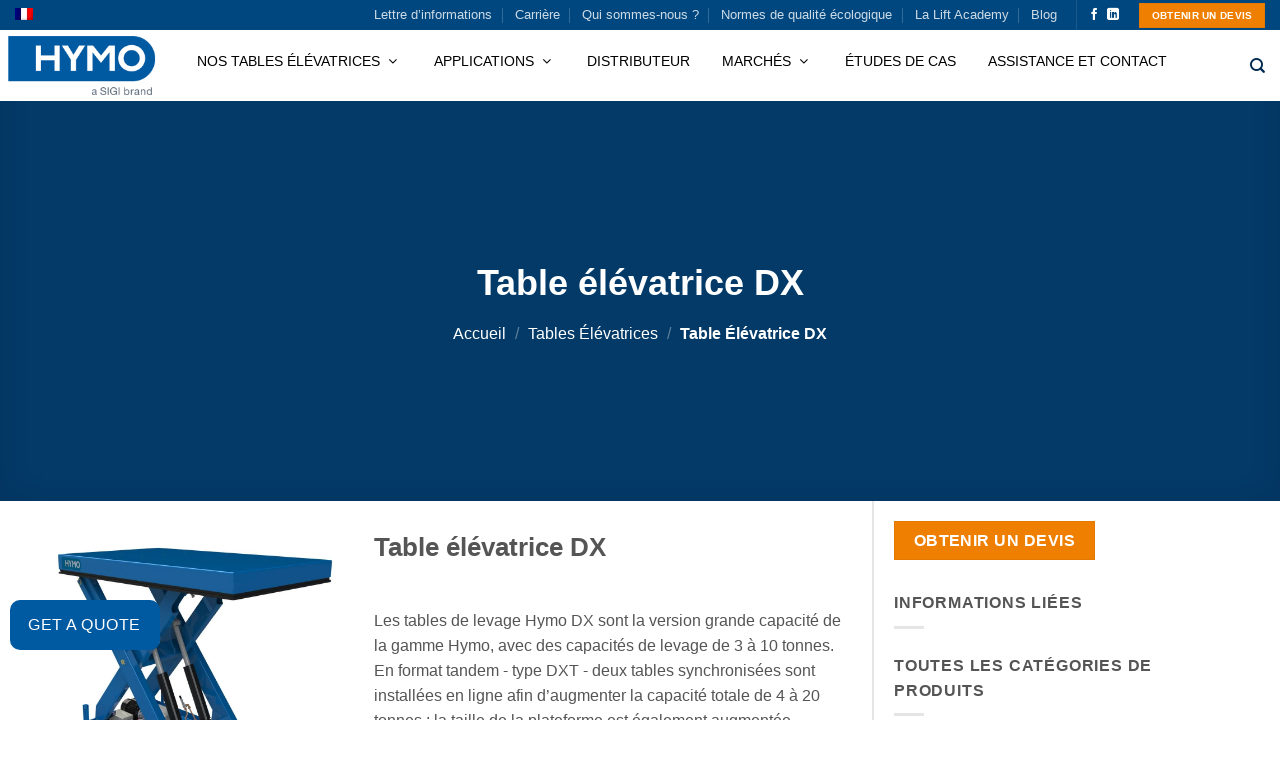

--- FILE ---
content_type: text/html; charset=UTF-8
request_url: https://hymo.com/fr/lift-tables/table-elevatrice-maxima-dx/
body_size: 73300
content:
<!DOCTYPE html><html lang="fr-FR" class="loading-site no-js"><head><script>if(navigator.userAgent.match(/MSIE|Internet Explorer/i)||navigator.userAgent.match(/Trident\/7\..*?rv:11/i)){let e=document.location.href;if(!e.match(/[?&]nonitro/)){if(e.indexOf("?")==-1){if(e.indexOf("#")==-1){document.location.href=e+"?nonitro=1"}else{document.location.href=e.replace("#","?nonitro=1#")}}else{if(e.indexOf("#")==-1){document.location.href=e+"&nonitro=1"}else{document.location.href=e.replace("#","&nonitro=1#")}}}}</script><link rel="preconnect" href="https://www.google.com" /><link rel="preconnect" href="https://cdn-bfked.nitrocdn.com" /><meta http-equiv="Content-Type" content="text/html; charset=utf-8" /><meta name="viewport" content="width=device-width, initial-scale=1.0, maximum-scale=1.0, user-scalable=no" /><meta name="google-site-verification" content="2v-CyglmluLqni4vuz6lOARzEUVqSVcH38MYRYYWOis" /><meta name='robots' content='index, follow, max-image-preview:large, max-snippet:-1, max-video-preview:-1' /><meta name="viewport" content="width=device-width, initial-scale=1" /><title>Table élévatrice DX - Hymo AB</title><meta property="og:locale" content="fr_FR" /><meta property="og:type" content="article" /><meta property="og:title" content="Table élévatrice DX - Hymo AB" /><meta property="og:description" content="Les tables de levage Hymo DX sont la version grande capacité de la gamme Hymo, avec des capacités de levage de 3 à 10 tonnes. En format tandem &#8211; type DXT &#8211; deux tables synchronisées sont installées en ligne afin d’augmenter la capacité totale de 4 à 20 tonnes ; la taille de la plateforme est également augmentée proportionnellement. Ceci fait des tables de levage Hymo DX -simples ou doubles &#8211; la solution évidente pour des applications avec des exigences de capacité élevées et un certain niveau de personnalisation. Les tables Hymo DX sont largement utilisées dans les systèmes de gestion des flux de matériaux et de fabrication, par exemple pour l’alimentation de planches/tôles lourdes et l’empilage, ou la manutention de bobines et rouleaux. Elles font partie intégrante des lignes de production, dans des secteurs tels que l’industrie automobile et autres chaînes de fabrication critiques. Ces tables de levage servent également de plateformes de chargement complètes ainsi que d’élévateurs intérieurs entre deux niveaux. Votre contact: Yannick Choumaker" /><meta property="og:url" content="https://hymo.com/fr/lift-tables/table-elevatrice-maxima-dx/" /><meta property="og:site_name" content="Hymo AB" /><meta property="og:image" content="https://hymo.com/wp-content/uploads/2018/04/Slider_201.jpg" /><meta property="og:image:width" content="1100" /><meta property="og:image:height" content="400" /><meta property="og:image:type" content="image/jpeg" /><meta name="twitter:card" content="summary_large_image" /><meta name="generator" content="WordPress 6.8.3" /><meta name="generator" content="WooCommerce 10.4.3" /><meta name="generator" content="WPML ver:4.8.6 stt:1,4,3,41,2,51;" /><meta name="msapplication-TileImage" content="https://hymo.com/wp-content/uploads/2019/08/cropped-Fav_HYMO2-510x510.png" /><meta name="norton-safeweb-site-verification" content="bki0hjtd1zzp72mvgso790onmb8zkv7-cl5hdrxtmqjpo3anai-31e87d614mfvbpb79bs41085ubxmo86q0fgk9yqhran7u-ls775wwal9-dftu-cnaddpjtq1wv5-i" /><meta name="generator" content="NitroPack" /><script>var NPSH,NitroScrollHelper;NPSH=NitroScrollHelper=function(){let e=null;const o=window.sessionStorage.getItem("nitroScrollPos");function t(){let e=JSON.parse(window.sessionStorage.getItem("nitroScrollPos"))||{};if(typeof e!=="object"){e={}}e[document.URL]=window.scrollY;window.sessionStorage.setItem("nitroScrollPos",JSON.stringify(e))}window.addEventListener("scroll",function(){if(e!==null){clearTimeout(e)}e=setTimeout(t,200)},{passive:true});let r={};r.getScrollPos=()=>{if(!o){return 0}const e=JSON.parse(o);return e[document.URL]||0};r.isScrolled=()=>{return r.getScrollPos()>document.documentElement.clientHeight*.5};return r}();</script><script>(function(){var a=false;var e=document.documentElement.classList;var i=navigator.userAgent.toLowerCase();var n=["android","iphone","ipad"];var r=n.length;var o;var d=null;for(var t=0;t<r;t++){o=n[t];if(i.indexOf(o)>-1)d=o;if(e.contains(o)){a=true;e.remove(o)}}if(a&&d){e.add(d);if(d=="iphone"||d=="ipad"){e.add("ios")}}})();</script><script type="text/worker" id="nitro-web-worker">var preloadRequests=0;var remainingCount={};var baseURI="";self.onmessage=function(e){switch(e.data.cmd){case"RESOURCE_PRELOAD":var o=e.data.requestId;remainingCount[o]=0;e.data.resources.forEach(function(e){preload(e,function(o){return function(){console.log(o+" DONE: "+e);if(--remainingCount[o]==0){self.postMessage({cmd:"RESOURCE_PRELOAD",requestId:o})}}}(o));remainingCount[o]++});break;case"SET_BASEURI":baseURI=e.data.uri;break}};async function preload(e,o){if(typeof URL!=="undefined"&&baseURI){try{var a=new URL(e,baseURI);e=a.href}catch(e){console.log("Worker error: "+e.message)}}console.log("Preloading "+e);try{var n=new Request(e,{mode:"no-cors",redirect:"follow"});await fetch(n);o()}catch(a){console.log(a);var r=new XMLHttpRequest;r.responseType="blob";r.onload=o;r.onerror=o;r.open("GET",e,true);r.send()}}</script><script id="nprl">(()=>{if(window.NPRL!=undefined)return;(function(e){var t=e.prototype;t.after||(t.after=function(){var e,t=arguments,n=t.length,r=0,i=this,o=i.parentNode,a=Node,c=String,u=document;if(o!==null){while(r<n){(e=t[r])instanceof a?(i=i.nextSibling)!==null?o.insertBefore(e,i):o.appendChild(e):o.appendChild(u.createTextNode(c(e)));++r}}})})(Element);var e,t;e=t=function(){var t=false;var r=window.URL||window.webkitURL;var i=true;var o=true;var a=2;var c=null;var u=null;var d=true;var s=window.nitroGtmExcludes!=undefined;var l=s?JSON.parse(atob(window.nitroGtmExcludes)).map(e=>new RegExp(e)):[];var f;var m;var v=null;var p=null;var g=null;var h={touch:["touchmove","touchend"],default:["mousemove","click","keydown","wheel"]};var E=true;var y=[];var w=false;var b=[];var S=0;var N=0;var L=false;var T=0;var R=null;var O=false;var A=false;var C=false;var P=[];var I=[];var M=[];var k=[];var x=false;var _={};var j=new Map;var B="noModule"in HTMLScriptElement.prototype;var q=requestAnimationFrame||mozRequestAnimationFrame||webkitRequestAnimationFrame||msRequestAnimationFrame;const D="gtm.js?id=";function H(e,t){if(!_[e]){_[e]=[]}_[e].push(t)}function U(e,t){if(_[e]){var n=0,r=_[e];for(var n=0;n<r.length;n++){r[n].call(this,t)}}}function Y(){(function(e,t){var r=null;var i=function(e){r(e)};var o=null;var a={};var c=null;var u=null;var d=0;e.addEventListener(t,function(r){if(["load","DOMContentLoaded"].indexOf(t)!=-1){if(u){Q(function(){e.triggerNitroEvent(t)})}c=true}else if(t=="readystatechange"){d++;n.ogReadyState=d==1?"interactive":"complete";if(u&&u>=d){n.documentReadyState=n.ogReadyState;Q(function(){e.triggerNitroEvent(t)})}}});e.addEventListener(t+"Nitro",function(e){if(["load","DOMContentLoaded"].indexOf(t)!=-1){if(!c){e.preventDefault();e.stopImmediatePropagation()}else{}u=true}else if(t=="readystatechange"){u=n.documentReadyState=="interactive"?1:2;if(d<u){e.preventDefault();e.stopImmediatePropagation()}}});switch(t){case"load":o="onload";break;case"readystatechange":o="onreadystatechange";break;case"pageshow":o="onpageshow";break;default:o=null;break}if(o){Object.defineProperty(e,o,{get:function(){return r},set:function(n){if(typeof n!=="function"){r=null;e.removeEventListener(t+"Nitro",i)}else{if(!r){e.addEventListener(t+"Nitro",i)}r=n}}})}Object.defineProperty(e,"addEventListener"+t,{value:function(r){if(r!=t||!n.startedScriptLoading||document.currentScript&&document.currentScript.hasAttribute("nitro-exclude")){}else{arguments[0]+="Nitro"}e.ogAddEventListener.apply(e,arguments);a[arguments[1]]=arguments[0]}});Object.defineProperty(e,"removeEventListener"+t,{value:function(t){var n=a[arguments[1]];arguments[0]=n;e.ogRemoveEventListener.apply(e,arguments)}});Object.defineProperty(e,"triggerNitroEvent"+t,{value:function(t,n){n=n||e;var r=new Event(t+"Nitro",{bubbles:true});r.isNitroPack=true;Object.defineProperty(r,"type",{get:function(){return t},set:function(){}});Object.defineProperty(r,"target",{get:function(){return n},set:function(){}});e.dispatchEvent(r)}});if(typeof e.triggerNitroEvent==="undefined"){(function(){var t=e.addEventListener;var n=e.removeEventListener;Object.defineProperty(e,"ogAddEventListener",{value:t});Object.defineProperty(e,"ogRemoveEventListener",{value:n});Object.defineProperty(e,"addEventListener",{value:function(n){var r="addEventListener"+n;if(typeof e[r]!=="undefined"){e[r].apply(e,arguments)}else{t.apply(e,arguments)}},writable:true});Object.defineProperty(e,"removeEventListener",{value:function(t){var r="removeEventListener"+t;if(typeof e[r]!=="undefined"){e[r].apply(e,arguments)}else{n.apply(e,arguments)}}});Object.defineProperty(e,"triggerNitroEvent",{value:function(t,n){var r="triggerNitroEvent"+t;if(typeof e[r]!=="undefined"){e[r].apply(e,arguments)}}})})()}}).apply(null,arguments)}Y(window,"load");Y(window,"pageshow");Y(window,"DOMContentLoaded");Y(document,"DOMContentLoaded");Y(document,"readystatechange");try{var F=new Worker(r.createObjectURL(new Blob([document.getElementById("nitro-web-worker").textContent],{type:"text/javascript"})))}catch(e){var F=new Worker("data:text/javascript;base64,"+btoa(document.getElementById("nitro-web-worker").textContent))}F.onmessage=function(e){if(e.data.cmd=="RESOURCE_PRELOAD"){U(e.data.requestId,e)}};if(typeof document.baseURI!=="undefined"){F.postMessage({cmd:"SET_BASEURI",uri:document.baseURI})}var G=function(e){if(--S==0){Q(K)}};var W=function(e){e.target.removeEventListener("load",W);e.target.removeEventListener("error",W);e.target.removeEventListener("nitroTimeout",W);if(e.type!="nitroTimeout"){clearTimeout(e.target.nitroTimeout)}if(--N==0&&S==0){Q(J)}};var X=function(e){var t=e.textContent;try{var n=r.createObjectURL(new Blob([t.replace(/^(?:<!--)?(.*?)(?:-->)?$/gm,"$1")],{type:"text/javascript"}))}catch(e){var n="data:text/javascript;base64,"+btoa(t.replace(/^(?:<!--)?(.*?)(?:-->)?$/gm,"$1"))}return n};var K=function(){n.documentReadyState="interactive";document.triggerNitroEvent("readystatechange");document.triggerNitroEvent("DOMContentLoaded");if(window.pageYOffset||window.pageXOffset){window.dispatchEvent(new Event("scroll"))}A=true;Q(function(){if(N==0){Q(J)}Q($)})};var J=function(){if(!A||O)return;O=true;R.disconnect();en();n.documentReadyState="complete";document.triggerNitroEvent("readystatechange");window.triggerNitroEvent("load",document);window.triggerNitroEvent("pageshow",document);if(window.pageYOffset||window.pageXOffset||location.hash){let e=typeof history.scrollRestoration!=="undefined"&&history.scrollRestoration=="auto";if(e&&typeof NPSH!=="undefined"&&NPSH.getScrollPos()>0&&window.pageYOffset>document.documentElement.clientHeight*.5){window.scrollTo(0,NPSH.getScrollPos())}else if(location.hash){try{let e=document.querySelector(location.hash);if(e){e.scrollIntoView()}}catch(e){}}}var e=null;if(a==1){e=eo}else{e=eu}Q(e)};var Q=function(e){setTimeout(e,0)};var V=function(e){if(e.type=="touchend"||e.type=="click"){g=e}};var $=function(){if(d&&g){setTimeout(function(e){return function(){var t=function(e,t,n){var r=new Event(e,{bubbles:true,cancelable:true});if(e=="click"){r.clientX=t;r.clientY=n}else{r.touches=[{clientX:t,clientY:n}]}return r};var n;if(e.type=="touchend"){var r=e.changedTouches[0];n=document.elementFromPoint(r.clientX,r.clientY);n.dispatchEvent(t("touchstart"),r.clientX,r.clientY);n.dispatchEvent(t("touchend"),r.clientX,r.clientY);n.dispatchEvent(t("click"),r.clientX,r.clientY)}else if(e.type=="click"){n=document.elementFromPoint(e.clientX,e.clientY);n.dispatchEvent(t("click"),e.clientX,e.clientY)}}}(g),150);g=null}};var z=function(e){if(e.tagName=="SCRIPT"&&!e.hasAttribute("data-nitro-for-id")&&!e.hasAttribute("nitro-document-write")||e.tagName=="IMG"&&(e.hasAttribute("src")||e.hasAttribute("srcset"))||e.tagName=="IFRAME"&&e.hasAttribute("src")||e.tagName=="LINK"&&e.hasAttribute("href")&&e.hasAttribute("rel")&&e.getAttribute("rel")=="stylesheet"){if(e.tagName==="IFRAME"&&e.src.indexOf("about:blank")>-1){return}var t="";switch(e.tagName){case"LINK":t=e.href;break;case"IMG":if(k.indexOf(e)>-1)return;t=e.srcset||e.src;break;default:t=e.src;break}var n=e.getAttribute("type");if(!t&&e.tagName!=="SCRIPT")return;if((e.tagName=="IMG"||e.tagName=="LINK")&&(t.indexOf("data:")===0||t.indexOf("blob:")===0))return;if(e.tagName=="SCRIPT"&&n&&n!=="text/javascript"&&n!=="application/javascript"){if(n!=="module"||!B)return}if(e.tagName==="SCRIPT"){if(k.indexOf(e)>-1)return;if(e.noModule&&B){return}let t=null;if(document.currentScript){if(document.currentScript.src&&document.currentScript.src.indexOf(D)>-1){t=document.currentScript}if(document.currentScript.hasAttribute("data-nitro-gtm-id")){e.setAttribute("data-nitro-gtm-id",document.currentScript.getAttribute("data-nitro-gtm-id"))}}else if(window.nitroCurrentScript){if(window.nitroCurrentScript.src&&window.nitroCurrentScript.src.indexOf(D)>-1){t=window.nitroCurrentScript}}if(t&&s){let n=false;for(const t of l){n=e.src?t.test(e.src):t.test(e.textContent);if(n){break}}if(!n){e.type="text/googletagmanagerscript";let n=t.hasAttribute("data-nitro-gtm-id")?t.getAttribute("data-nitro-gtm-id"):t.id;if(!j.has(n)){j.set(n,[])}let r=j.get(n);r.push(e);return}}if(!e.src){if(e.textContent.length>0){e.textContent+="\n;if(document.currentScript.nitroTimeout) {clearTimeout(document.currentScript.nitroTimeout);}; setTimeout(function() { this.dispatchEvent(new Event('load')); }.bind(document.currentScript), 0);"}else{return}}else{}k.push(e)}if(!e.hasOwnProperty("nitroTimeout")){N++;e.addEventListener("load",W,true);e.addEventListener("error",W,true);e.addEventListener("nitroTimeout",W,true);e.nitroTimeout=setTimeout(function(){console.log("Resource timed out",e);e.dispatchEvent(new Event("nitroTimeout"))},5e3)}}};var Z=function(e){if(e.hasOwnProperty("nitroTimeout")&&e.nitroTimeout){clearTimeout(e.nitroTimeout);e.nitroTimeout=null;e.dispatchEvent(new Event("nitroTimeout"))}};document.documentElement.addEventListener("load",function(e){if(e.target.tagName=="SCRIPT"||e.target.tagName=="IMG"){k.push(e.target)}},true);document.documentElement.addEventListener("error",function(e){if(e.target.tagName=="SCRIPT"||e.target.tagName=="IMG"){k.push(e.target)}},true);var ee=["appendChild","replaceChild","insertBefore","prepend","append","before","after","replaceWith","insertAdjacentElement"];var et=function(){if(s){window._nitro_setTimeout=window.setTimeout;window.setTimeout=function(e,t,...n){let r=document.currentScript||window.nitroCurrentScript;if(!r||r.src&&r.src.indexOf(D)==-1){return window._nitro_setTimeout.call(window,e,t,...n)}return window._nitro_setTimeout.call(window,function(e,t){return function(...n){window.nitroCurrentScript=e;t(...n)}}(r,e),t,...n)}}ee.forEach(function(e){HTMLElement.prototype["og"+e]=HTMLElement.prototype[e];HTMLElement.prototype[e]=function(...t){if(this.parentNode||this===document.documentElement){switch(e){case"replaceChild":case"insertBefore":t.pop();break;case"insertAdjacentElement":t.shift();break}t.forEach(function(e){if(!e)return;if(e.tagName=="SCRIPT"){z(e)}else{if(e.children&&e.children.length>0){e.querySelectorAll("script").forEach(z)}}})}return this["og"+e].apply(this,arguments)}})};var en=function(){if(s&&typeof window._nitro_setTimeout==="function"){window.setTimeout=window._nitro_setTimeout}ee.forEach(function(e){HTMLElement.prototype[e]=HTMLElement.prototype["og"+e]})};var er=async function(){if(o){ef(f);ef(V);if(v){clearTimeout(v);v=null}}if(T===1){L=true;return}else if(T===0){T=-1}n.startedScriptLoading=true;Object.defineProperty(document,"readyState",{get:function(){return n.documentReadyState},set:function(){}});var e=document.documentElement;var t={attributes:true,attributeFilter:["src"],childList:true,subtree:true};R=new MutationObserver(function(e,t){e.forEach(function(e){if(e.type=="childList"&&e.addedNodes.length>0){e.addedNodes.forEach(function(e){if(!document.documentElement.contains(e)){return}if(e.tagName=="IMG"||e.tagName=="IFRAME"||e.tagName=="LINK"){z(e)}})}if(e.type=="childList"&&e.removedNodes.length>0){e.removedNodes.forEach(function(e){if(e.tagName=="IFRAME"||e.tagName=="LINK"){Z(e)}})}if(e.type=="attributes"){var t=e.target;if(!document.documentElement.contains(t)){return}if(t.tagName=="IFRAME"||t.tagName=="LINK"||t.tagName=="IMG"||t.tagName=="SCRIPT"){z(t)}}})});R.observe(e,t);if(!s){et()}await Promise.all(P);var r=b.shift();var i=null;var a=false;while(r){var c;var u=JSON.parse(atob(r.meta));var d=u.delay;if(r.type=="inline"){var l=document.getElementById(r.id);if(l){l.remove()}else{r=b.shift();continue}c=X(l);if(c===false){r=b.shift();continue}}else{c=r.src}if(!a&&r.type!="inline"&&(typeof u.attributes.async!="undefined"||typeof u.attributes.defer!="undefined")){if(i===null){i=r}else if(i===r){a=true}if(!a){b.push(r);r=b.shift();continue}}var m=document.createElement("script");m.src=c;m.setAttribute("data-nitro-for-id",r.id);for(var p in u.attributes){try{if(u.attributes[p]===false){m.setAttribute(p,"")}else{m.setAttribute(p,u.attributes[p])}}catch(e){console.log("Error while setting script attribute",m,e)}}m.async=false;if(u.canonicalLink!=""&&Object.getOwnPropertyDescriptor(m,"src")?.configurable!==false){(e=>{Object.defineProperty(m,"src",{get:function(){return e.canonicalLink},set:function(){}})})(u)}if(d){setTimeout((function(e,t){var n=document.querySelector("[data-nitro-marker-id='"+t+"']");if(n){n.after(e)}else{document.head.appendChild(e)}}).bind(null,m,r.id),d)}else{m.addEventListener("load",G);m.addEventListener("error",G);if(!m.noModule||!B){S++}var g=document.querySelector("[data-nitro-marker-id='"+r.id+"']");if(g){Q(function(e,t){return function(){e.after(t)}}(g,m))}else{Q(function(e){return function(){document.head.appendChild(e)}}(m))}}r=b.shift()}};var ei=function(){var e=document.getElementById("nitro-deferred-styles");var t=document.createElement("div");t.innerHTML=e.textContent;return t};var eo=async function(e){isPreload=e&&e.type=="NitroPreload";if(!isPreload){T=-1;E=false;if(o){ef(f);ef(V);if(v){clearTimeout(v);v=null}}}if(w===false){var t=ei();let e=t.querySelectorAll('style,link[rel="stylesheet"]');w=e.length;if(w){let e=document.getElementById("nitro-deferred-styles-marker");e.replaceWith.apply(e,t.childNodes)}else if(isPreload){Q(ed)}else{es()}}else if(w===0&&!isPreload){es()}};var ea=function(){var e=ei();var t=e.childNodes;var n;var r=[];for(var i=0;i<t.length;i++){n=t[i];if(n.href){r.push(n.href)}}var o="css-preload";H(o,function(e){eo(new Event("NitroPreload"))});if(r.length){F.postMessage({cmd:"RESOURCE_PRELOAD",resources:r,requestId:o})}else{Q(function(){U(o)})}};var ec=function(){if(T===-1)return;T=1;var e=[];var t,n;for(var r=0;r<b.length;r++){t=b[r];if(t.type!="inline"){if(t.src){n=JSON.parse(atob(t.meta));if(n.delay)continue;if(n.attributes.type&&n.attributes.type=="module"&&!B)continue;e.push(t.src)}}}if(e.length){var i="js-preload";H(i,function(e){T=2;if(L){Q(er)}});F.postMessage({cmd:"RESOURCE_PRELOAD",resources:e,requestId:i})}};var eu=function(){while(I.length){style=I.shift();if(style.hasAttribute("nitropack-onload")){style.setAttribute("onload",style.getAttribute("nitropack-onload"));Q(function(e){return function(){e.dispatchEvent(new Event("load"))}}(style))}}while(M.length){style=M.shift();if(style.hasAttribute("nitropack-onerror")){style.setAttribute("onerror",style.getAttribute("nitropack-onerror"));Q(function(e){return function(){e.dispatchEvent(new Event("error"))}}(style))}}};var ed=function(){if(!x){if(i){Q(function(){var e=document.getElementById("nitro-critical-css");if(e){e.remove()}})}x=true;onStylesLoadEvent=new Event("NitroStylesLoaded");onStylesLoadEvent.isNitroPack=true;window.dispatchEvent(onStylesLoadEvent)}};var es=function(){if(a==2){Q(er)}else{eu()}};var el=function(e){m.forEach(function(t){document.addEventListener(t,e,true)})};var ef=function(e){m.forEach(function(t){document.removeEventListener(t,e,true)})};if(s){et()}return{setAutoRemoveCriticalCss:function(e){i=e},registerScript:function(e,t,n){b.push({type:"remote",src:e,id:t,meta:n})},registerInlineScript:function(e,t){b.push({type:"inline",id:e,meta:t})},registerStyle:function(e,t,n){y.push({href:e,rel:t,media:n})},onLoadStyle:function(e){I.push(e);if(w!==false&&--w==0){Q(ed);if(E){E=false}else{es()}}},onErrorStyle:function(e){M.push(e);if(w!==false&&--w==0){Q(ed);if(E){E=false}else{es()}}},loadJs:function(e,t){if(!e.src){var n=X(e);if(n!==false){e.src=n;e.textContent=""}}if(t){Q(function(e,t){return function(){e.after(t)}}(t,e))}else{Q(function(e){return function(){document.head.appendChild(e)}}(e))}},loadQueuedResources:async function(){window.dispatchEvent(new Event("NitroBootStart"));if(p){clearTimeout(p);p=null}window.removeEventListener("load",e.loadQueuedResources);f=a==1?er:eo;if(!o||g){Q(f)}else{if(navigator.userAgent.indexOf(" Edge/")==-1){ea();H("css-preload",ec)}el(f);if(u){if(c){v=setTimeout(f,c)}}else{}}},fontPreload:function(e){var t="critical-fonts";H(t,function(e){document.getElementById("nitro-critical-fonts").type="text/css"});F.postMessage({cmd:"RESOURCE_PRELOAD",resources:e,requestId:t})},boot:function(){if(t)return;t=true;C=typeof NPSH!=="undefined"&&NPSH.isScrolled();let n=document.prerendering;if(location.hash||C||n){o=false}m=h.default.concat(h.touch);p=setTimeout(e.loadQueuedResources,1500);el(V);if(C){e.loadQueuedResources()}else{window.addEventListener("load",e.loadQueuedResources)}},addPrerequisite:function(e){P.push(e)},getTagManagerNodes:function(e){if(!e)return j;return j.get(e)??[]}}}();var n,r;n=r=function(){var t=document.write;return{documentWrite:function(n,r){if(n&&n.hasAttribute("nitro-exclude")){return t.call(document,r)}var i=null;if(n.documentWriteContainer){i=n.documentWriteContainer}else{i=document.createElement("span");n.documentWriteContainer=i}var o=null;if(n){if(n.hasAttribute("data-nitro-for-id")){o=document.querySelector('template[data-nitro-marker-id="'+n.getAttribute("data-nitro-for-id")+'"]')}else{o=n}}i.innerHTML+=r;i.querySelectorAll("script").forEach(function(e){e.setAttribute("nitro-document-write","")});if(!i.parentNode){if(o){o.parentNode.insertBefore(i,o)}else{document.body.appendChild(i)}}var a=document.createElement("span");a.innerHTML=r;var c=a.querySelectorAll("script");if(c.length){c.forEach(function(t){var n=t.getAttributeNames();var r=document.createElement("script");n.forEach(function(e){r.setAttribute(e,t.getAttribute(e))});r.async=false;if(!t.src&&t.textContent){r.textContent=t.textContent}e.loadJs(r,o)})}},TrustLogo:function(e,t){var n=document.getElementById(e);var r=document.createElement("img");r.src=t;n.parentNode.insertBefore(r,n)},documentReadyState:"loading",ogReadyState:document.readyState,startedScriptLoading:false,loadScriptDelayed:function(e,t){setTimeout(function(){var t=document.createElement("script");t.src=e;document.head.appendChild(t)},t)}}}();document.write=function(e){n.documentWrite(document.currentScript,e)};document.writeln=function(e){n.documentWrite(document.currentScript,e+"\n")};window.NPRL=e;window.NitroResourceLoader=t;window.NPh=n;window.NitroPackHelper=r})();</script><template id="nitro-deferred-styles-marker"></template><style id="nitro-fonts">@font-face{font-family:"FontAwesome";font-display:swap;src:url("https://cdn-bfked.nitrocdn.com/FPsIXvYnKiYfKheUXDkIlssgNijQhuxF/assets/static/source/rev-6e5a6c6/hymo.com/wp-content/plugins/button-generation/vendors/fontawesome/webfonts/fa-solid-900.woff2") format("woff2")}@font-face{font-family:"FontAwesome";font-display:swap;src:url("https://cdn-bfked.nitrocdn.com/FPsIXvYnKiYfKheUXDkIlssgNijQhuxF/assets/static/source/rev-6e5a6c6/hymo.com/wp-content/plugins/button-generation/vendors/fontawesome/webfonts/fa-brands-400.woff2") format("woff2")}@font-face{font-family:"FontAwesome";font-display:swap;src:url("https://cdn-bfked.nitrocdn.com/FPsIXvYnKiYfKheUXDkIlssgNijQhuxF/assets/static/source/rev-6e5a6c6/hymo.com/wp-content/plugins/button-generation/vendors/fontawesome/webfonts/fa-regular-400.woff2") format("woff2");unicode-range:U+F003,U+F006,U+F014,U+F016-F017,U+F01A-F01B,U+F01D,U+F022,U+F03E,U+F044,U+F046,U+F05C-F05D,U+F06E,U+F070,U+F087-F088,U+F08A,U+F094,U+F096-F097,U+F09D,U+F0A0,U+F0A2,U+F0A4-F0A7,U+F0C5,U+F0C7,U+F0E5-F0E6,U+F0EB,U+F0F6-F0F8,U+F10C,U+F114-F115,U+F118-F11A,U+F11C-F11D,U+F133,U+F147,U+F14E,U+F150-F152,U+F185-F186,U+F18E,U+F190-F192,U+F196,U+F1C1-F1C9,U+F1D9,U+F1DB,U+F1E3,U+F1EA,U+F1F7,U+F1F9,U+F20A,U+F247-F248,U+F24A,U+F24D,U+F255-F25B,U+F25D,U+F271-F274,U+F278,U+F27B,U+F28C,U+F28E,U+F29C,U+F2B5,U+F2B7,U+F2BA,U+F2BC,U+F2BE,U+F2C0-F2C1,U+F2C3,U+F2D0,U+F2D2,U+F2D4,U+F2DC}@font-face{font-family:"FontAwesome";font-display:swap;src:url("https://cdn-bfked.nitrocdn.com/FPsIXvYnKiYfKheUXDkIlssgNijQhuxF/assets/static/source/rev-6e5a6c6/hymo.com/wp-content/plugins/button-generation/vendors/fontawesome/webfonts/fa-v4compatibility.woff2") format("woff2");unicode-range:U+F041,U+F047,U+F065-F066,U+F07D-F07E,U+F080,U+F08B,U+F08E,U+F090,U+F09A,U+F0AC,U+F0AE,U+F0B2,U+F0D0,U+F0D6,U+F0E4,U+F0EC,U+F10A-F10B,U+F123,U+F13E,U+F148-F149,U+F14C,U+F156,U+F15E,U+F160-F161,U+F163,U+F175-F178,U+F195,U+F1F8,U+F219,U+F27A}@font-face{font-family:"FontAwesome";src:url("https://cdn-bfked.nitrocdn.com/FPsIXvYnKiYfKheUXDkIlssgNijQhuxF/assets/static/source/rev-6e5a6c6/hymo.com/wp-content/plugins/wp-megamenu/assets/font-awesome-4.7.0/fonts/3e6eb37f30ca47e1f854d23f3eb21bc6.fontawesome-webfont.eot");src:url("https://cdn-bfked.nitrocdn.com/FPsIXvYnKiYfKheUXDkIlssgNijQhuxF/assets/static/source/rev-6e5a6c6/hymo.com/wp-content/plugins/wp-megamenu/assets/font-awesome-4.7.0/fonts/3e6eb37f30ca47e1f854d23f3eb21bc6.fontawesome-webfont.woff2") format("woff2");font-weight:normal;font-style:normal;font-display:swap}@font-face{font-family:"fl-icons";font-display:swap;src:url("https://cdn-bfked.nitrocdn.com/FPsIXvYnKiYfKheUXDkIlssgNijQhuxF/assets/static/source/rev-6e5a6c6/hymo.com/wp-content/themes/flatsome/assets/css/icons/1192ab9b96017ed2b59e7ee84e7312f4.fl-icons.eot");src:url("https://cdn-bfked.nitrocdn.com/FPsIXvYnKiYfKheUXDkIlssgNijQhuxF/assets/static/source/rev-6e5a6c6/hymo.com/wp-content/themes/flatsome/assets/css/icons/1192ab9b96017ed2b59e7ee84e7312f4.fl-icons.woff2") format("woff2")}</style><style type="text/css" id="nitro-critical-css">.filter aside{float:left;width:20%;padding-left:5px;padding-right:5px}.filter aside *{max-width:100%;font-size:12px}.filter{float:left;width:100%}th,td{text-align:center !important}th{font-size:13px;font-weight:700}@media screen and (max-width:767px){.filter aside{width:100%}}.select2-dropdown{background-color:white;border:1px solid #aaa;border-radius:4px;box-sizing:border-box;display:block;position:absolute;left:-100000px;width:100%;z-index:1051}.btg-button{text-decoration:none;border:0;margin:0;padding:0;width:auto;overflow:visible;background:0 0;color:inherit;font:inherit;line-height:normal;-webkit-font-smoothing:inherit;-moz-osx-font-smoothing:inherit;-webkit-appearance:none;visibility:visible !important;box-sizing:border-box}.btg-button{--position:relative;--direction:row;--gap:8px;--width:100px;--height:50px;--z-index:999;--color:#fff;--background:#1f9ef8;--hover-color:#fff;--hover-background:#0090f7;--icon-hover-color:#fff;--radius:1px;--border-style:none;--border-color:#383838;--border-width:1px;--shadow:none;--font-size:16px;--font-family:inherit;--font-weight:normal;--font-style:normal;--rotate:0deg;position:var(--position);display:-webkit-inline-flex;display:inline-flex;-webkit-align-items:center;align-items:center;-webkit-justify-content:center;justify-content:center;gap:var(--gap);-webkit-flex-direction:var(--direction);flex-direction:var(--direction);width:var(--width);height:var(--height);z-index:var(--z-index);color:var(--color) !important;background:var(--background) !important;box-shadow:var(--shadow);border-radius:var(--radius);border-style:var(--border-style);border-width:var(--border-width);border-color:var(--border-color);font-size:var(--font-size);font-family:var(--font-family);font-weight:var(--font-weight);font-style:var(--font-style);rotate:var(--rotate)}.btg-bottomLeft{bottom:0;left:0}.btg-button-1{--position:fixed;bottom:30px;left:10px;--width:150px;--background:#005aa2;--hover-background:#014479;--radius:10px}.fa{--_fa-family:var(--fa-family,var(--fa-style-family,"Font Awesome 7 Free"));-webkit-font-smoothing:antialiased;-moz-osx-font-smoothing:grayscale;display:var(--fa-display,inline-block);font-family:var(--_fa-family);font-feature-settings:normal;font-style:normal;font-synthesis:none;font-variant:normal;font-weight:var(--fa-style,900);line-height:1;text-align:center;text-rendering:auto;width:var(--fa-width,1.25em)}:is(.fas,
.far,
.fab,
.fa-solid,
.fa-regular,
.fa-brands,
.fa-classic,
.fa)::before{content:var(--fa)/""}@supports not (content:""/""){:is(.fas,
  .far,
  .fab,
  .fa-solid,
  .fa-regular,
  .fa-brands,
  .fa-classic,
  .fa)::before{content:var(--fa)}}.fa-angle-down{--fa:""}:root,:host{--fa-family-brands:"Font Awesome 7 Brands";--fa-font-brands:normal 400 1em/1 var(--fa-family-brands)}:root,:host{--fa-family-classic:"Font Awesome 7 Free";--fa-font-regular:normal 400 1em/1 var(--fa-family-classic);--fa-style-family-classic:var(--fa-family-classic)}:root,:host{--fa-family-classic:"Font Awesome 7 Free";--fa-font-solid:normal 900 1em/1 var(--fa-family-classic);--fa-style-family-classic:var(--fa-family-classic)}.wpcf7 .hidden-fields-container{display:none}.wpcf7 form .wpcf7-response-output{margin:2em .5em 1em;padding:.2em 1em;border:2px solid #00a0d2}.wpcf7 form.init .wpcf7-response-output{display:none}.mfp-hide{display:none !important}button::-moz-focus-inner{padding:0;border:0}.fa{display:inline-block;font:normal normal normal 14px/1 FontAwesome;font-size:inherit;text-rendering:auto;-webkit-font-smoothing:antialiased;-moz-osx-font-smoothing:grayscale}.fa-angle-down:before{content:""}body{overflow-x:hidden}.wp-megamenu .wp-megamenu-wrap ul{position:relative;display:block}.wp-megamenu-wrap .wpmm-nav-wrap>ul>li>a{padding:15px 14px;color:#444;display:inline-block;margin:0}.wp-megamenu-wrap .wpmm-nav-wrap>ul>li>a:after{display:none !important}body .wp-megamenu-wrap .wpmm-nav-wrap>ul{display:block;padding:0;margin:0;list-style:none;position:relative;left:auto;top:auto}.wp-megamenu-wrap .wpmm-nav-wrap ul ul{opacity:1;display:block;position:relative;left:auto;top:auto;box-shadow:none}.wp-megamenu-wrap .wpmm-nav-wrap>ul>li{display:inline-block;border-top:none;position:static;line-height:inherit}.wp-megamenu-wrap{z-index:99999}.wp-megamenu-wrap{position:relative}.wp-megamenu-wrap .wpmm-nav-wrap>ul.wp-megamenu>li.wpmm_mega_menu>ul.wp-megamenu-sub-menu li.wpmm-col:last-child{border:none}.wp-megamenu-wrap .wpmm-nav-wrap>ul.wp-megamenu li.wpmm_mega_menu ul.wp-megamenu-sub-menu{list-style:none;padding:0;margin:0;left:0}.wp-megamenu-wrap .wpmm-nav-wrap>ul.wp-megamenu>li.wpmm_mega_menu>ul.wp-megamenu-sub-menu>li.wpmm-row{clear:both;width:100%;height:100%}.wp-megamenu-wrap .wpmm-nav-wrap>ul.wp-megamenu>li.wpmm_mega_menu>ul.wp-megamenu-sub-menu{position:absolute;left:0;top:100%;text-align:left;right:auto;padding:0;margin:0;border:none;line-height:0;display:none;font-size:0;width:100%;opacity:0;z-index:-1;visibility:hidden}.wp-megamenu-wrap .wpmm-nav-wrap>ul.wp-megamenu>li.wpmm_mega_menu>ul.wp-megamenu-sub-menu li{font-size:14px;line-height:1.4;position:relative}.wp-megamenu-wrap .wpmm-nav-wrap>ul.wp-megamenu>li.wpmm_mega_menu>ul.wp-megamenu-sub-menu>li.wpmm-row>ul.wp-megamenu-sub-menu li>ul{position:relative;left:auto;right:auto;top:auto;bottom:0;margin-top:0;width:100%}.wp-megamenu-wrap .wpmm-nav-wrap>ul.wp-megamenu>li.wpmm_mega_menu>ul.wp-megamenu-sub-menu>li.wpmm-row>ul.wp-megamenu-sub-menu>li{padding:10px 15px;box-sizing:border-box}.wp-megamenu-wrap .wpmm-nav-wrap>ul.wp-megamenu>li.wpmm_mega_menu>ul.wp-megamenu-sub-menu>li.wpmm-row>ul.wp-megamenu-sub-menu>li:nth-child(1){z-index:6}.wp-megamenu-wrap .wpmm-nav-wrap>ul.wp-megamenu>li.wpmm_mega_menu>ul.wp-megamenu-sub-menu>li.wpmm-row>ul.wp-megamenu-sub-menu>li:last-child{border-right:none !important}.wp-megamenu-wrap .wpmm-nav-wrap>ul.wp-megamenu>li.wpmm_dropdown_menu{position:relative !important}.wp-megamenu-wrap ul.wp-megamenu>li{float:none !important}.wp-megamenu-wrap .wpmm-nav-wrap>ul.wp-megamenu>li.wpmm_mega_menu ul.wp-megamenu-sub-menu li a{display:block;font-weight:300}.wp-megamenu-wrap .wpmm-nav-wrap>ul.wp-megamenu ul.wp-megamenu-sub-menu li.wpmm-type-widget{margin-bottom:6px}.wp-megamenu-wrap .wpmm-nav-wrap>ul.wp-megamenu ul.wp-megamenu-sub-menu li:last-child{margin-bottom:0}.wp-megamenu-wrap .wpmm-nav-wrap>ul.wp-megamenu>li.wpmm_mega_menu>ul.wp-megamenu-sub-menu>li.wpmm-row>ul.wp-megamenu-sub-menu{display:-webkit-box;display:-webkit-flex;display:-ms-flexbox;display:flex;-webkit-flex-wrap:wrap;-ms-flex-wrap:wrap;flex-wrap:wrap;position:relative;left:auto;right:auto;top:auto;bottom:0;margin-top:0;width:100%}.wpmm-col.wpmm-col-12{width:100%}.wp-megamenu-wrap ul ul a{width:auto !important}.wpmm-nav-wrap ul li ul.wp-megamenu-sub-menu{margin-top:3px}@media (max-width:767px){.wp-megamenu-wrap ul.wp-megamenu li ul li{width:100%}.wp-megamenu-wrap .wpmm-nav-wrap>ul.wp-megamenu>li.wpmm_mega_menu>ul.wp-megamenu-sub-menu{z-index:1}.wpmm-nav-wrap ul.wp-megamenu>li.wpmm_mega_menu>ul.wp-megamenu-sub-menu{margin:0 !important;width:100% !important}}.fa{font:normal normal normal 14px/1 FontAwesome !important}#wp-megamenu-primary{z-index:9999;text-align:left;background-color:#fbfbfb;padding-right:20px;padding-left:20px}#wp-megamenu-primary>.wpmm-nav-wrap ul.wp-megamenu>li>a{font-family:"Poppins";color:#000;font-size:14px;font-weight:500;line-height:24px;text-transform:uppercase;letter-spacing:0}#wp-megamenu-primary>.wpmm-nav-wrap ul.wp-megamenu>li ul.wp-megamenu-sub-menu li a,#wp-megamenu-primary>.wpmm-nav-wrap ul.wp-megamenu>li ul.wp-megamenu-sub-menu li,#wp-megamenu-primary>.wpmm-nav-wrap ul.wp-megamenu h5{font-family:"Poppins" !important}#wp-megamenu-primary>.wpmm-nav-wrap ul.wp-megamenu>li ul.wp-megamenu-sub-menu li a{color:#282828;font-size:13px;font-weight:300;line-height:24px;text-transform:capitalize;background-color:inherit;padding-top:3px;padding-bottom:3px}#wp-megamenu-primary>.wpmm-nav-wrap ul.wp-megamenu>li.wpmm_mega_menu>ul.wp-megamenu-sub-menu{width:calc(100% + 40px);margin-left:-20px;background-color:#fff}#wp-megamenu-primary>.wpmm-nav-wrap ul.wp-megamenu li.wpmm-type-widget{color:#333}.wpml-ls-legacy-list-horizontal{border:1px solid transparent;padding:7px;clear:both}.wpml-ls-legacy-list-horizontal>ul{padding:0;margin:0 !important;list-style-type:none}.wpml-ls-legacy-list-horizontal .wpml-ls-item{padding:0;margin:0;list-style-type:none;display:inline-block}.wpml-ls-legacy-list-horizontal a{display:block;text-decoration:none;padding:5px 10px 6px;line-height:1}.wpml-ls-legacy-list-horizontal .wpml-ls-flag{display:inline;vertical-align:middle}.icon-down:before{content:""}.menu-lift .wp-megamenu-sub-menu .col.small-12.large-12 img{text-indent:-10000px !important}.icon-down:before{content:""}.woocommerce .page-title-inner{min-height:400px}.menu-lift .wp-megamenu-sub-menu .col-inner a.plain{opacity:1}h1.shop-page-title{font-size:36px}.custom-width-market>div>a>div>div.icon-box-img{width:280px !important;height:487px !important}.custom-width-market .icon-box-img{bottom:-22px !important}.uppercase{text-transform:uppercase}.wpmm_mega_menu>.wp-megamenu-sub-menu{border:1px solid #999 !important;box-shadow:none !important}.wp-megamenu-sub-menu .icon-box-text{text-align:left}.wp-megamenu-sub-menu .icon-box-img{display:none;position:absolute !important;right:0px;width:100% !important;bottom:50px;background:#fff;max-width:280px !important;height:370px}.menu_market_serve .icon-box-img{max-width:280px;height:487px}.menu-applications .icon-box-img{max-width:280px}.wp-megamenu-sub-menu .col-inner a.plain:first-child .icon-box-img{display:block}.wp-megamenu-sub-menu .col-inner{overflow:hidden;position:static}.wp-megamenu-sub-menu .col.small-12.large-12{position:relative;padding-right:330px;padding-bottom:0px;overflow:hidden;min-height:400px}.wp-megamenu-sub-menu .uppercase{text-transform:capitalize}.wp-megamenu-wrap .wpmm-nav-wrap>ul{position:static}.wp-megamenu-sub-menu .icon-box-img .icon,.wp-megamenu-sub-menu .icon-box-img .icon-inner{height:100%}.wp-megamenu-sub-menu .icon-box-img img{width:100%;height:100%;object-fit:cover;padding-bottom:0px}.wp-megamenu-sub-menu .col-inner a.plain{border-bottom:1px solid #ccc;padding-bottom:10px !important}.wp-megamenu-sub-menu .col-inner a.plain:last-child{border-bottom:none}.menu-lift .wp-megamenu-sub-menu .col-inner a.plain{width:100% !important}.wp-megamenu-wrap .wpmm-nav-wrap>ul.wp-megamenu>li.wpmm_mega_menu>ul.wp-megamenu-sub-menu>li.wpmm-row>ul.wp-megamenu-sub-menu>li{padding:30px}.wp-megamenu-wrap .wpmm-nav-wrap ul ul{box-shadow:0px 0px 1px rgba(51,51,51,.3)}.wp-megamenu-wrap .wpmm-nav-wrap ul ul ul{box-shadow:none}#wp-megamenu-primary{background-color:#fff}.wp-megamenu-sub-menu .icon-box-text h5{font-size:14px !important;font-weight:400}.menu-lift .wp-megamenu-sub-menu .col.small-12.large-12{min-height:360px;height:375px}.menu-lift .wp-megamenu-sub-menu .icon-box-img{bottom:0}.page-title-inner.flex-row{display:inherit}.flex-center.flex-col{top:50%;transform:translateY(-50%);position:absolute;width:100%;z-index:9;left:0}.featured-title{text-shadow:none !important}.custom-left{margin-bottom:30px}.des_category{float:left;width:60%}.img_category{float:left;width:40%}.content_cat{float:left;width:100%;margin-bottom:30px}.main-left{padding-right:20px !important}.shop-container .main-right{padding-left:20px !important}.header-wrapper,.header{z-index:99999 !important}@media (max-width:1024px){#wp-megamenu-primary>.wpmm-nav-wrap ul.wp-megamenu>li>a{padding:15px 7px}}@media (max-width:877px){.show-for-medium.flex-left{display:block !important}.wp-megamenu-sub-menu .icon-box-img{display:none !important}.wp-megamenu-sub-menu .col.small-12.large-12{padding-right:0 !important}.icon-box-right .icon-box-img+.icon-box-text{padding-right:0;width:100%}.wp-megamenu-wrap .wpmm-nav-wrap>ul.wp-megamenu>li.wpmm_mega_menu>ul.wp-megamenu-sub-menu>li.wpmm-row>ul.wp-megamenu-sub-menu>li{padding-left:0}#wp-megamenu-primary>.wpmm-nav-wrap ul.wp-megamenu>li ul.wp-megamenu-sub-menu li a{width:100% !important}.wp-megamenu-wrap .wpmm-nav-wrap>ul.wp-megamenu>li.wpmm_mega_menu>ul.wp-megamenu-sub-menu{position:relative}#wp-megamenu-primary{background-color:transparent !important;padding:0 !important}html body #wp-megamenu-primary>.wpmm-nav-wrap ul.wp-megamenu>li>a{padding:15px 0px 15px 20px;width:100%;border-bottom:1px solid rgba(204,204,204,.2);font-family:"Lato",sans-serif;color:rgba(102,102,102,.85);font-weight:700;font-size:.8em}#wp-megamenu-primary>.wpmm-nav-wrap ul.wp-megamenu>li.menu-lift>a{border-top:1px solid rgba(204,204,204,.2)}.wp-megamenu-wrap .wpmm-nav-wrap>ul.wp-megamenu>li.wpmm_mega_menu>ul.wp-megamenu-sub-menu li{padding-left:0}#wp-megamenu-primary>.wpmm-nav-wrap ul.wp-megamenu>li ul.wp-megamenu-sub-menu li{padding-right:0}}#wp-megamenu-primary>.wpmm-nav-wrap ul.wp-megamenu>li ul.wp-megamenu-sub-menu li a,#wp-megamenu-primary>.wpmm-nav-wrap ul.wp-megamenu>li ul.wp-megamenu-sub-menu li,#wp-megamenu-primary>.wpmm-nav-wrap ul.wp-megamenu h5{font-family:"Roboto",sans-serif !important}@media only screen and (max-width:877px){.wpmm_mega_menu>.wp-megamenu-sub-menu{border:none !important}.menu-lift .wp-megamenu-sub-menu .col.small-12.large-12{height:auto}}@media (max-width:600px){.img_category{width:100%;text-align:center}.img_category img{float:none !important;height:auto !important}h1.shop-page-title{font-size:24px}.breadcrumbs{font-size:14px !important}.des_category{float:left;width:100%}}@media (max-width:480px){.custom.html_topbar_left{font-size:10px !important}#header .container{padding:0px 5px}}@media (max-width:400px){.custom.html_topbar_left{font-size:9px !important}}@media (max-width:360px){.custom.html_topbar_left{font-size:8px !important}}@media (max-width:319px){.custom.html_topbar_left{font-size:8px !important}}@media (max-width:300px){.custom.html_topbar_left{font-size:7px !important}}html{-ms-text-size-adjust:100%;-webkit-text-size-adjust:100%;font-family:sans-serif}body{margin:0}aside,footer,header,main,nav{display:block}template{display:none}a{background-color:transparent}b,strong{font-weight:inherit;font-weight:bolder}img{border-style:none}button,input,select{font:inherit}button,input,select{overflow:visible}button,select{text-transform:none}[type=submit],button,html [type=button]{-webkit-appearance:button}button::-moz-focus-inner,input::-moz-focus-inner{border:0;padding:0}button:-moz-focusring,input:-moz-focusring{outline:1px dotted ButtonText}fieldset{border:1px solid silver;margin:0 2px;padding:.35em .625em .75em}[type=search]{-webkit-appearance:textfield}[type=search]::-webkit-search-cancel-button,[type=search]::-webkit-search-decoration{-webkit-appearance:none}*,:after,:before,html{box-sizing:border-box}html{background-attachment:fixed}body{-webkit-font-smoothing:antialiased;-moz-osx-font-smoothing:grayscale;color:var(--fs-color-base)}img{display:inline-block;height:auto;max-width:100%;vertical-align:middle}p:empty{display:none}a,button,input{touch-action:manipulation}.col{margin:0;padding:0 15px 30px;position:relative;width:100%}.col-inner{background-position:50% 50%;background-repeat:no-repeat;background-size:cover;flex:1 0 auto;margin-left:auto;margin-right:auto;position:relative;width:100%}@media screen and (min-width:850px){.col:first-child .col-inner{margin-left:auto;margin-right:0}}@media screen and (max-width:849px){.col{padding-bottom:30px}}.small-12{flex-basis:100%;max-width:100%}@media screen and (min-width:850px){.large-12{flex-basis:100%;max-width:100%}}.container,.row{margin-left:auto;margin-right:auto;width:100%}.container{padding-left:15px;padding-right:15px}.container,.row{max-width:1080px}.row.row-small{max-width:1065px}.flex-row{align-items:center;display:flex;flex-flow:row nowrap;justify-content:space-between;width:100%}.header .flex-row{height:100%}.flex-col{max-height:100%}.flex-grow{-ms-flex-negative:1;-ms-flex-preferred-size:auto !important;flex:1}.flex-center{margin:0 auto}.flex-left{margin-right:auto}.flex-right{margin-left:auto}.flex-has-center>.flex-col:not(.flex-center){flex:1}@media (max-width:849px){.medium-flex-wrap{flex-flow:column wrap}.medium-flex-wrap .flex-col{flex-grow:0;padding-bottom:5px;padding-top:5px;width:100%}}@media (-ms-high-contrast:none){.nav>li>a>i{top:-1px}}.row{display:flex;flex-flow:row wrap;width:100%}.row>div:not(.col):not([class^=col-]):not([class*=" col-"]){width:100% !important}.container .row:not(.row-collapse){margin-left:-15px;margin-right:-15px;padding-left:0;padding-right:0;width:auto}.nav-dropdown{background-color:#fff;color:var(--fs-color-base);display:table;left:-99999px;margin:0;max-height:0;min-width:260px;opacity:0;padding:20px 0;position:absolute;text-align:left;visibility:hidden;z-index:9}.nav-dropdown:after{clear:both;content:"";display:block;height:0;visibility:hidden}.nav-dropdown li{display:block;margin:0;vertical-align:top}.nav-dropdown>li.html{min-width:260px}.nav-dropdown.nav-dropdown-simple li.html{padding:0 20px 10px}.nav-dropdown-has-arrow li.has-dropdown:after,.nav-dropdown-has-arrow li.has-dropdown:before{border:solid transparent;bottom:-2px;content:"";height:0;left:50%;opacity:0;position:absolute;width:0;z-index:10}.nav-dropdown-has-arrow li.has-dropdown:after{border-color:hsla(0,0%,87%,0) hsla(0,0%,87%,0) #fff;border-width:8px;margin-left:-8px}.nav-dropdown-has-arrow li.has-dropdown:before{border-width:11px;margin-left:-11px;z-index:-999}.nav-dropdown-has-shadow .nav-dropdown{box-shadow:1px 1px 15px rgba(0,0,0,.15)}.nav-dropdown-has-arrow.nav-dropdown-has-border li.has-dropdown:before{border-bottom-color:#ddd}.nav-dropdown-has-border .nav-dropdown{border:2px solid #ddd}.nav,.nav ul:not(.nav-dropdown){margin:0;padding:0}.nav{align-items:center;display:flex;flex-flow:row wrap;width:100%}.nav,.nav>li{position:relative}.nav>li{display:inline-block;list-style:none;margin:0 7px;padding:0}.nav>li>a{align-items:center;display:inline-flex;flex-wrap:wrap;padding:10px 0}.nav.nav-small>li>a{font-weight:400;padding-bottom:5px;padding-top:5px;vertical-align:top}.nav-small.nav>li.html{font-size:.75em}.nav-center{justify-content:center}.nav-left{justify-content:flex-start}.nav-right{justify-content:flex-end}@media (max-width:849px){.medium-nav-center{justify-content:center}}.nav>li>a{color:rgba(74,74,74,.85)}.nav li:first-child{margin-left:0 !important}.nav li:last-child{margin-right:0 !important}.nav-uppercase>li>a{font-weight:bolder;letter-spacing:.02em;text-transform:uppercase}@media (min-width:850px){.nav-divided>li{margin:0 .7em}.nav-divided>li+li>a:after{border-left:1px solid rgba(0,0,0,.1);content:"";height:15px;left:-1em;margin-top:-7px;position:absolute;top:50%;width:1px}}li.html form,li.html input{margin:0}.nav.nav-vertical{flex-flow:column}.nav.nav-vertical li{list-style:none;margin:0;width:100%}.nav-vertical li li{font-size:1em;padding-left:.5em}.nav-vertical>li{align-items:center;display:flex;flex-flow:row wrap}.nav-vertical>li ul{width:100%}.nav-vertical>li>a{align-items:center;display:flex;flex-grow:1;width:auto}.nav-vertical>li.html{padding-bottom:1em;padding-top:1em}.nav-vertical>li>ul{margin:0 0 2em;padding-left:1em}.nav-sidebar.nav-vertical>li+li{border-top:1px solid #ececec}.nav-vertical>li+li{border-top:1px solid #ececec}.nav-vertical .social-icons{display:block;width:100%}.button,button{background-color:transparent;border:1px solid transparent;border-radius:0;box-sizing:border-box;color:currentColor;display:inline-block;font-size:.97em;font-weight:bolder;letter-spacing:.03em;line-height:2.4em;margin-right:1em;margin-top:0;max-width:100%;min-height:2.5em;min-width:24px;padding:0 1.2em;position:relative;text-align:center;text-decoration:none;text-rendering:optimizeLegibility;text-shadow:none;text-transform:uppercase;vertical-align:middle}.button span{display:inline-block;line-height:1.6}.button.is-outline{line-height:2.19em}.button{background-color:var(--fs-color-primary);border-color:rgba(0,0,0,.05);color:#fff}.button.is-outline{background-color:transparent;border:2px solid}.is-outline{color:silver}.primary{background-color:var(--fs-color-primary)}.secondary{background-color:var(--fs-color-secondary)}.header-button{display:inline-block}.header-button .button{margin:0}.flex-col .button,.flex-col button,.flex-col input{margin-bottom:0}.is-divider{background-color:rgba(0,0,0,.1);display:block;height:3px;margin:1em 0;max-width:30px;width:100%}.widget .is-divider{margin-top:.66em}form{margin-bottom:0}input[type=search],select{background-color:#fff;border:1px solid #ddd;border-radius:0;box-shadow:inset 0 1px 2px rgba(0,0,0,.1);box-sizing:border-box;color:#333;font-size:.97em;height:2.507em;max-width:100%;padding:0 .75em;vertical-align:middle;width:100%}@media (max-width:849px){input[type=search],select{font-size:1rem}}input[type=search]{-webkit-appearance:none;-moz-appearance:none;appearance:none}fieldset{border-width:0;padding:0}select{-webkit-appearance:none;-moz-appearance:none;background-color:#fff;background-image:url("data:image/svg+xml;charset=utf8, %3Csvg xmlns=\'http://www.w3.org/2000/svg\' width=\'24\' height=\'24\' viewBox=\'0 0 24 24\' fill=\'none\' stroke=\'%23333\' stroke-width=\'2\' stroke-linecap=\'round\' stroke-linejoin=\'round\' class=\'feather feather-chevron-down\'%3E%3Cpolyline points=\'6 9 12 15 18 9\'%3E%3C/polyline%3E%3C/svg%3E");background-position:right .45em top 50%;background-repeat:no-repeat;background-size:auto 16px;border-radius:0;box-shadow:inset 0 -1.4em 1em 0 rgba(0,0,0,.02);display:block;padding-right:1.4em}select.nitro-lazy{background-image:none !important}@media (-ms-high-contrast:none),screen and (-ms-high-contrast:active){select::-ms-expand{display:none}}.form-flat input:not([type=submit]),.form-flat select{background-color:rgba(0,0,0,.03);border-color:rgba(0,0,0,.09);border-radius:99px;box-shadow:none;color:currentColor !important}.form-flat input{border-radius:99px}.dark .form-flat input:not([type=submit]),.dark .form-flat select{background-color:hsla(0,0%,100%,.2) !important;border-color:hsla(0,0%,100%,.09);color:#fff}.dark .form-flat select option{color:#333}.dark .form-flat select{background-image:url("data:image/svg+xml;charset=utf8, %3Csvg xmlns=\'http://www.w3.org/2000/svg\' width=\'24\' height=\'24\' viewBox=\'0 0 24 24\' fill=\'none\' stroke=\'%23fff\' stroke-width=\'2\' stroke-linecap=\'round\' stroke-linejoin=\'round\' class=\'feather feather-chevron-down\'%3E%3Cpolyline points=\'6 9 12 15 18 9\'%3E%3C/polyline%3E%3C/svg%3E")}.dark .form-flat select.nitro-lazy{background-image:none !important}.dark .form-flat input::-webkit-input-placeholder{color:#fff}.icon-box .icon-box-img{margin-bottom:1em;max-width:100%;position:relative}.icon-box-img img{padding-top:.2em;width:100%}.icon-box-right{display:flex;flex-flow:row wrap;width:100%}.icon-box-right .icon-box-img{flex:0 0 auto;margin-bottom:0;max-width:200px}.icon-box-right .icon-box-text{flex:1 1 0px}.icon-box-right .icon-box-text{order:-1}.icon-box-right .icon-box-img+.icon-box-text{padding-right:1em}i[class^=icon-]{speak:none !important;display:inline-block;font-display:block;font-family:fl-icons !important;font-style:normal !important;font-variant:normal !important;font-weight:400 !important;line-height:1.2;margin:0;padding:0;position:relative;text-transform:none !important}.button i,button i{top:-1.5px;vertical-align:middle}a.icon:not(.button){font-family:sans-serif;font-size:1.2em;margin-left:.25em;margin-right:.25em}.header a.icon:not(.button){margin-left:.3em;margin-right:.3em}.header .nav-small a.icon:not(.button){font-size:1em}.button.icon{display:inline-block;margin-left:.12em;margin-right:.12em;min-width:2.5em;padding-left:.6em;padding-right:.6em}.button.icon i{font-size:1.2em}.button.icon.is-small{border-width:1px}.button.icon.is-small i{top:-1px}.button.icon.circle,.button.icon.round{padding-left:0;padding-right:0}.button.icon.circle>i,.button.icon.round>i{margin:0 8px}.button.icon.circle>i:only-child,.button.icon.round>i:only-child{margin:0}.nav>li>a>i{font-size:20px;vertical-align:middle}.nav>li>a>i.icon-search{font-size:1.2em}.nav>li.has-icon>a>i{min-width:1em}.nav-vertical>li>a>i{font-size:16px;opacity:.6}img{opacity:1}.mfp-hide{display:none !important}table{border-color:#ececec;border-spacing:0;margin-bottom:1em;width:100%}td,th{border-bottom:1px solid #ececec;font-size:.9em;line-height:1.3;padding:.5em;text-align:left}td{color:#666}td:first-child,th:first-child{padding-left:0}td:last-child,th:last-child{padding-right:0}.table{display:table}a{color:var(--fs-experimental-link-color);text-decoration:none}a.plain{color:currentColor}.dark a{color:currentColor}ul{list-style:disc}ul{margin-top:0;padding:0}ul ul{margin:1.5em 0 1.5em 3em}li{margin-bottom:.6em}.button,button,fieldset,input,select{margin-bottom:1em}form,p,ul{margin-bottom:1.3em}body{line-height:1.6}h1,h2,h4,h5{color:#555;margin-bottom:.5em;margin-top:0;text-rendering:optimizeSpeed;width:100%}h1{font-size:1.7em}h1,h2{line-height:1.3}h2{font-size:1.6em}h4{font-size:1.125em}h5{font-size:1em}@media (max-width:549px){h1{font-size:1.4em}h2{font-size:1.2em}h4{font-size:1em}}p{margin-top:0}.uppercase,span.widget-title,th{letter-spacing:.05em;line-height:1.05;text-transform:uppercase}span.widget-title{font-size:1em;font-weight:600}.is-normal{font-weight:400}.uppercase{line-height:1.2;text-transform:uppercase}.is-xlarge{font-size:1.5em}.is-large{font-size:1.15em}.is-small,.is-small.button{font-size:.8em}.is-xsmall{font-size:.7em}@media (max-width:549px){.is-xlarge{font-size:1.8em}.is-large{font-size:1em}}.nav>li>a{font-size:.8em}.nav>li.html{font-size:.85em}.container:after,.row:after{clear:both;content:"";display:table}@media (min-width:850px){.show-for-medium{display:none !important}}@media (max-width:849px){.hide-for-medium{display:none !important}.medium-text-center{float:none !important;text-align:center !important;width:100% !important}}.mb-0{margin-bottom:0 !important}.ml-0{margin-left:0 !important}.last-reset :last-child{margin-bottom:0}.text-left{text-align:left}.text-center{text-align:center}.text-right{text-align:right}.text-center>div,.text-center>div>div{margin-left:auto;margin-right:auto}.text-right>div,.text-right>div>div{margin-left:auto;margin-right:0}.relative{position:relative !important}.fixed{position:fixed !important;z-index:12}.bottom,.fill{bottom:0}.fill{height:100%;left:0;margin:0 !important;padding:0 !important;position:absolute;right:0;top:0}.bg-fill{background-position:50% 50%;background-repeat:no-repeat !important;background-size:cover !important}.circle{border-radius:999px !important;-o-object-fit:cover;object-fit:cover}.round{border-radius:5px}.z-1{z-index:21}.z-top{z-index:9995}.block{display:block}.inline-block{display:inline-block}.op-8{opacity:.8}.no-scrollbar{-ms-overflow-style:-ms-autohiding-scrollbar;scrollbar-width:none}.no-scrollbar::-webkit-scrollbar{height:0 !important;width:0 !important}.screen-reader-text{clip:rect(1px,1px,1px,1px);height:1px;overflow:hidden;position:absolute !important;width:1px}[data-parallax-container]{overflow:hidden}@media (prefers-reduced-motion:no-preference){[data-parallax]{will-change:transform !important}[data-parallax]:not(.parallax-active){opacity:0}}.dark,.dark p{color:#f1f1f1}.dark h1{color:#fff}.nav-dark .nav>li>a{color:hsla(0,0%,100%,.8)}.nav-dark .header-divider:after,.nav-dark .nav-divided>li+li>a:after,.nav-dark .nav>li.header-divider{border-color:hsla(0,0%,100%,.2)}.nav-dark .header-button,.nav-dark .nav>li.html{color:#fff}:root{--flatsome-scroll-padding-top:calc(var(--flatsome--header--sticky-height,0px) + var(--wp-admin--admin-bar--height,0px))}html{overflow-x:hidden;scroll-padding-top:var(--flatsome-scroll-padding-top)}@supports (overflow:clip){body{overflow-x:clip}}#main,#wrapper{background-color:#fff;position:relative}.header,.header-wrapper{background-position:50% 0;background-size:cover;position:relative;width:100%;z-index:1001}.header-bg-color{background-color:hsla(0,0%,100%,.9)}.header-top{align-items:center;display:flex;flex-wrap:no-wrap}.header.has-transparent,.header.transparent{position:absolute}.header.transparent:not(.stuck){left:auto;right:auto}.header.transparent .header-bg-color,.header.transparent .header-bg-image,.header.transparent .header-wrapper{background-color:transparent;background-image:none !important;box-shadow:none}.header.transparent .header-wrapper.nitro-lazy{background-image:none !important}.header-bg-color,.header-bg-image{background-position:50% 0}.header-top{background-color:var(--fs-color-primary);min-height:20px;position:relative;z-index:11}.header-main{position:relative;z-index:10}.nav>li.header-divider{border-left:1px solid rgba(0,0,0,.1);height:30px;margin:0 7.5px;position:relative;vertical-align:middle}.nav-dark .nav>li.header-divider{border-color:hsla(0,0%,100%,.1)}.header-full-width .container{max-width:100% !important}.widget{margin-bottom:1.5em}.wpcf7 p{margin:0;padding:0}.wpcf7 .wpcf7-response-output{border-radius:10px;margin:5px 0 0}.breadcrumbs{color:#222;font-weight:700;letter-spacing:0;padding:0}.breadcrumbs .divider{font-weight:300;margin:0 .3em;opacity:.35;position:relative;top:0}.dark .breadcrumbs{color:#fff}.breadcrumbs a{color:rgba(74,74,74,.8);font-weight:400}.breadcrumbs a:first-of-type{margin-left:0}.dark .breadcrumbs a{color:#fff}.footer-wrapper{position:relative;width:100%}html{background-color:#4d4d4d}.back-to-top{bottom:20px;margin:0;opacity:0;right:20px;transform:translateY(30%)}.logo{line-height:1;margin:0}.logo a{color:var(--fs-color-primary);display:block;font-size:32px;font-weight:bolder;margin:0;text-decoration:none;text-transform:uppercase}.logo img{display:block;width:auto}.header-logo-dark,.nav-dark .header-logo{display:none !important}.nav-dark .header-logo-dark{display:block !important}.nav-dark .logo a{color:#fff}.logo-left .logo{margin-left:0;margin-right:30px}@media screen and (max-width:849px){.header-inner .nav{flex-wrap:nowrap}.medium-logo-center .flex-left{flex:1 1 0;order:1}.medium-logo-center .logo{margin:0 15px;order:2;text-align:center}.medium-logo-center .logo img{margin:0 auto}.medium-logo-center .flex-right{flex:1 1 0;order:3}}.page-title{position:relative}.page-title-bg{overflow:hidden}.title-overlay{background-color:rgba(0,0,0,.25)}.page-title-inner{min-height:60px;padding-top:20px;position:relative}.page-title-inner form,.page-title-inner p,.page-title-inner select{margin-bottom:0;margin-top:0}.featured-title{background-color:var(--fs-color-primary);text-shadow:1px 1px 1px rgba(0,0,0,.2)}.featured-title .page-title-inner{padding-bottom:20px}.featured-title .page-title-bg{box-shadow:inset 0 0 30px 0 rgba(0,0,0,.1)}.sidebar-menu .search-form{display:block !important}.searchform-wrapper form{margin-bottom:0}.sidebar-menu .search-form{padding:5px 0;width:100%}.searchform-wrapper:not(.form-flat) .submit-button{border-bottom-left-radius:0 !important;border-top-left-radius:0 !important}.searchform{position:relative}.searchform .button.icon{margin:0}.searchform .button.icon i{font-size:1.2em}.searchform-wrapper{width:100%}@media (max-width:849px){.searchform-wrapper{font-size:1rem}}.header .search-form .live-search-results{background-color:hsla(0,0%,100%,.95);box-shadow:0 0 10px 0 rgba(0,0,0,.1);color:#111;left:0;position:absolute;right:0;text-align:left;top:105%}.header li .html .live-search-results{background-color:transparent;box-shadow:none;position:relative;top:0}.icon-menu:before{content:""}.icon-angle-up:before{content:""}.icon-facebook:before{content:""}.icon-search:before{content:""}.icon-linkedin:before{content:""}.social-icons{color:#999;display:inline-block;font-size:.85em;vertical-align:middle}.html .social-icons{font-size:1em}.social-icons i{min-width:1em}.nav-dark .social-icons{color:#fff}.woocommerce-result-count{display:inline-block;margin:0 1em 0 auto}.woocommerce-ordering,.woocommerce-ordering select{display:inline-block;margin:5px 0}@media (max-width:849px){.category-filter-row{padding:10px 0}}.filter-button{display:inline-block;margin-top:.5em}.featured-title .woocommerce-result-count{display:none}:root{--primary-color:#005aa2;--fs-color-primary:#005aa2;--fs-color-secondary:#ef7f01;--fs-color-success:#627d47;--fs-color-alert:#838a90;--fs-color-base:#555;--fs-experimental-link-color:#334862;--fs-experimental-link-color-hover:#111}.header-main{height:83px}#logo img{max-height:83px}#logo{width:163px}.header-top{min-height:30px}.transparent .header-main{height:71px}.transparent #logo img{max-height:71px}.has-transparent+.page-title:first-of-type{padding-top:101px}.transparent .header-wrapper{background-color:#fff !important}.header-bg-color{background-color:rgba(255,255,255,.9)}.header-main .nav>li>a{line-height:16px}@media (max-width:549px){.header-main{height:70px}#logo img{max-height:70px}}.nav-dropdown{font-size:100%}.header-top{background-color:#005aa2 !important}h1,h2,h4,h5{color:#555}@media screen and (max-width:549px){body{font-size:100%}}body{font-family:Lato,sans-serif}body{font-weight:400;font-style:normal}.nav>li>a{font-family:Lato,sans-serif}.nav>li>a{font-weight:700;font-style:normal}h1,h2,h4,h5{font-family:Lato,sans-serif}h1,h2,h4,h5{font-weight:700;font-style:normal}.shop-page-title.featured-title .title-overlay{background-color:rgba(10,0,0,.36)}.shop-page-title.featured-title .title-bg{background-image:url("https://cdn-bfked.nitrocdn.com/FPsIXvYnKiYfKheUXDkIlssgNijQhuxF/assets/images/optimized/rev-d5bba21/hymo.com/wp-content/uploads/2018/12/featured-marco-start.jpg")}.shop-page-title.featured-title .title-bg.nitro-lazy{background-image:none !important}.shop-page-title.featured-title .title-bg{background-image:url("https://cdn-bfked.nitrocdn.com/FPsIXvYnKiYfKheUXDkIlssgNijQhuxF/assets/images/optimized/rev-d5bba21/hymo.com/wp-content/uploads/2023/10/10-Maxima-Lift-Table-DX.jpg") !important}.shop-page-title.featured-title .title-bg.nitro-lazy{background-image:none !important}html{background-color:#005aa2}a.button.secondary.is-small{color:#000}.header-button a{color:white !important}.icon-down:before{content:"f107"}.woocommerce .page-title-inner{min-height:400px}.menu-lift .wp-megamenu-sub-menu .col-inner a.plain{opacity:1}h1.shop-page-title{font-size:36px}.custom-width-market>div>a>div>div.icon-box-img{width:280px !important;height:487px !important}.custom-width-market .icon-box-img{bottom:-22px !important}.uppercase{text-transform:uppercase}.wpmm_mega_menu>.wp-megamenu-sub-menu{border:1px solid #999 !important;box-shadow:none !important}.wp-megamenu-sub-menu .icon-box-text{text-align:left}.wp-megamenu-sub-menu .icon-box-img{display:none;position:absolute !important;right:0px;width:100% !important;bottom:50px;background:#fff;max-width:280px !important;height:370px}.menu_market_serve .icon-box-img{max-width:280px;height:487px}.menu-applications .icon-box-img{max-width:280px}.wp-megamenu-sub-menu .col-inner a.plain:first-child .icon-box-img{display:block}.wp-megamenu-sub-menu .col-inner{overflow:hidden;position:static}.wp-megamenu-sub-menu .col.small-12.large-12{position:relative;padding-right:330px;padding-bottom:0px;overflow:hidden;min-height:400px}.wp-megamenu-sub-menu .uppercase{text-transform:capitalize}.wp-megamenu-wrap .wpmm-nav-wrap>ul{position:static}.wp-megamenu-sub-menu .icon-box-img .icon,.wp-megamenu-sub-menu .icon-box-img .icon-inner{height:100%}.wp-megamenu-sub-menu .icon-box-img img{width:100%;height:100%;object-fit:cover;padding-bottom:0px}.wp-megamenu-sub-menu .col-inner a.plain{border-bottom:1px solid #ccc;padding-bottom:10px !important}.wp-megamenu-sub-menu .col-inner a.plain:last-child{border-bottom:none}.menu-lift .wp-megamenu-sub-menu .col-inner a.plain{width:100% !important}.wp-megamenu-wrap .wpmm-nav-wrap>ul.wp-megamenu>li.wpmm_mega_menu>ul.wp-megamenu-sub-menu>li.wpmm-row>ul.wp-megamenu-sub-menu>li{padding:20px}.wp-megamenu-wrap .wpmm-nav-wrap ul ul{box-shadow:0px 0px 1px rgba(51,51,51,.3)}.wp-megamenu-wrap .wpmm-nav-wrap ul ul ul{box-shadow:none}#wp-megamenu-primary{background-color:#fff}.menu-lift .wp-megamenu-sub-menu .col.small-12.large-12{min-height:360px;height:auto}.menu-lift .wp-megamenu-sub-menu .icon-box-img{bottom:0}.page-title-inner.flex-row{display:inherit}.flex-center.flex-col{top:50%;transform:translateY(-50%);position:absolute;width:100%;z-index:9;left:0}.featured-title{text-shadow:none !important}.custom-left{margin-bottom:30px}.des_category{float:left;width:60%}.img_category{float:left;width:40%}.content_cat{float:left;width:100%;margin-bottom:30px}.main-left{padding-right:20px !important}.shop-container .main-right{padding-left:20px !important}.header-wrapper,.header{z-index:99999 !important}@media (max-width:1024px){.wp-megamenu-wrap .wpmm-nav-wrap>ul.wp-megamenu>li.wpmm_mega_menu:first-child>ul.wp-megamenu-sub-menu>li.wpmm-row>ul.wp-megamenu-sub-menu>li{padding:20px 20px 20px 20px}}@media (max-width:1024px){#wp-megamenu-primary>.wpmm-nav-wrap ul.wp-megamenu>li>a{padding:15px 7px}}@media (max-width:877px){.show-for-medium.flex-left{display:block !important}.wp-megamenu-sub-menu .icon-box-img{display:none !important}.wp-megamenu-sub-menu .col.small-12.large-12{padding-right:0 !important}.icon-box-right .icon-box-img+.icon-box-text{padding-right:0;width:100%}.wp-megamenu-wrap .wpmm-nav-wrap>ul.wp-megamenu>li.wpmm_mega_menu>ul.wp-megamenu-sub-menu>li.wpmm-row>ul.wp-megamenu-sub-menu>li{padding-left:0}#wp-megamenu-primary>.wpmm-nav-wrap ul.wp-megamenu>li ul.wp-megamenu-sub-menu li a{width:100% !important}.wp-megamenu-wrap .wpmm-nav-wrap>ul.wp-megamenu>li.wpmm_mega_menu>ul.wp-megamenu-sub-menu{position:relative}#wp-megamenu-primary{background-color:transparent !important;padding:0 !important}html body #wp-megamenu-primary>.wpmm-nav-wrap ul.wp-megamenu>li>a{padding:15px 0px 15px 20px;width:100%;border-bottom:1px solid rgba(204,204,204,.2);font-family:"Lato",sans-serif;color:rgba(102,102,102,.85);font-weight:700;font-size:.8em}#wp-megamenu-primary>.wpmm-nav-wrap ul.wp-megamenu>li.menu-lift>a{border-top:1px solid rgba(204,204,204,.2)}.wp-megamenu-wrap .wpmm-nav-wrap>ul.wp-megamenu>li.wpmm_mega_menu>ul.wp-megamenu-sub-menu li{padding-left:0}#wp-megamenu-primary>.wpmm-nav-wrap ul.wp-megamenu>li ul.wp-megamenu-sub-menu li{padding-right:0}}#wp-megamenu-primary>.wpmm-nav-wrap ul.wp-megamenu>li ul.wp-megamenu-sub-menu li a,#wp-megamenu-primary>.wpmm-nav-wrap ul.wp-megamenu>li ul.wp-megamenu-sub-menu li,#wp-megamenu-primary>.wpmm-nav-wrap ul.wp-megamenu h5{font-family:"Roboto",sans-serif !important}@media (max-width:600px){.img_category{width:100%;text-align:center}.img_category img{float:none !important;height:auto !important}h1.shop-page-title{font-size:24px}.breadcrumbs{font-size:14px !important}.des_category{float:left;width:100%}}@media (max-width:480px){.custom.html_topbar_left{font-size:10px !important}#header .container{padding:0px 5px}}@media (max-width:400px){.custom.html_topbar_left{font-size:9px !important}}@media (max-width:360px){.custom.html_topbar_left{font-size:8px !important}}@media (max-width:319px){.custom.html_topbar_left{font-size:8px !important}}@media (max-width:300px){.custom.html_topbar_left{font-size:7px !important}}.page-title-inner{min-height:400px}.button.icon.circle{margin-bottom:100px}.wp-megamenu-sub-menu .icon-box-img img{padding-top:10px !important}@media (max-width:600px){.wp-megamenu-sub-menu .col.small-12.large-12{min-height:0px}}body,.nav>li>a,h1,h2,h4,h5,#wp-megamenu-primary>.wpmm-nav-wrap ul.wp-megamenu>li>a,#wp-megamenu-primary>.wpmm-nav-wrap ul.wp-megamenu>li ul.wp-megamenu-sub-menu li a,#wp-megamenu-primary>.wpmm-nav-wrap ul.wp-megamenu>li ul.wp-megamenu-sub-menu li,#wp-megamenu-primary>.wpmm-nav-wrap ul.wp-megamenu h5{font-family:Helvetica,Arial,sans-serif !important}.shop-container{max-width:1170px;margin:0px auto}.main-left{width:70%;float:left;padding-right:10px}.shop-container .main-right{float:left;width:30%;padding-left:10px}.footer-wrapper{clear:both}.table-bordered{border:1px solid #ddd}.table>tbody>tr>td,.table>thead>tr>th{padding:8px;line-height:1.42857143;vertical-align:top;border-top:1px solid #ddd}.table-bordered>tbody>tr>td,.table-bordered>thead>tr>th{border:1px solid #ddd}.table>thead>tr>th{vertical-align:bottom;border-bottom:2px solid #ddd}.table-bordered>thead>tr>th{border-bottom-width:2px}.table>thead:first-child>tr:first-child>th{border-top:0}.table-responsive{min-height:.01%;overflow-x:auto}a{color:#005aa2;text-decoration:none;background-color:transparent;-webkit-text-decoration-skip:objects}@media screen and (max-width:767px){.tax-product_cat .shop-container .main-left{border-right:none !important}.shop-container{max-width:100%;padding-left:15px;padding-right:15px}.main-left{width:100%;padding-right:0px}.shop-container .main-right{width:100% !important;padding-left:0px}.shop-container .row.row-small{margin:0px}}.icon-down{position:absolute;top:0px;right:20px;color:rgba(102,102,102,.7);font:normal normal normal 28px/1 FontAwesome;padding-left:10px;width:130px;float:right;text-align:right;bottom:0px;padding-top:5px;display:none;font-size:45px}.icon-down:before{content:""}@media (max-width:870px){.icon-down{display:block}.menu-item.menu-have-child{position:relative !important}}.woocommerce-result-count,.woocommerce-ordering{display:none !important}.tax-product_cat .shop-container .main-left{border-right:2px solid #e5e5e5}#main>div.shop-container>div.main-left.custom-left>div.products.row.row-small.large-columns-3.medium-columns-3.small-columns-2>div:nth-child(1)>div>table>thead>tr>th:nth-child(1),#main>div.shop-container>div.main-left.custom-left>div.products.row.row-small.large-columns-3.medium-columns-3.small-columns-2>div:nth-child(1)>div>table>tbody>tr>td:nth-child(1){display:none !important}.breadcrumbs{text-transform:capitalize;color:#555;font-weight:bold;letter-spacing:0px;padding:0;font-size:16px}.breadcrumbs a{color:#007bff;font-weight:normal}@media screen and (max-width:887px){.wpmm_mega_menu a b.fa{position:absolute;right:20px;top:13px;font-size:25px;z-index:999999;display:none}}.dark p{font-weight:bold}.shop-container .main-right{float:left;width:30%;padding-left:10px;padding-top:20px}.wp-megamenu-sub-menu .icon-box-img img{width:100%;height:100%;object-fit:cover;padding-bottom:0px;padding-top:0}.wp-megamenu-sub-menu .col.small-12.large-12{overflow:visible}#logo{margin-left:-15px !important}@media (min-width:878px){#wp-megamenu-primary{background-color:#fff}.wp-megamenu-wrap .wpmm-nav-wrap>ul{display:inline-block}.wp-megamenu-wrap .wpmm-nav-wrap{text-align:center}}a.button.secondary.is-small{background-color:#ef7f01;color:#fff}@media (max-width:960px) and (min-width:878px){.header-inner .header-button{display:none}}#top-bar{background-color:#00477f !important}.header-nav.nav>li>a{color:#032a4f}@media (max-width:877px){.menu-lift .wp-megamenu-sub-menu .col.small-12.large-12{height:auto}}p{word-break:break-word}html{background-color:white !important}.wpml-ls{display:inline-block;padding-right:0 !important}ul.language-list{list-style-type:none;display:inline-block}ul.language-list a{padding:4px 10px 6px;display:inline-block}.languge-dropdown{position:absolute;background:#ededed;display:inline-block;padding:5px;left:-16px;min-width:50px;display:none;text-align:center}.language-wrap{position:relative;top:2px}.wpml-ls-legacy-list-horizontal{padding:0px !important}a.wpml-ls-link{line-height:0 !important}.languges-toggle a{padding:0 !important}.wpml-ls-current-language{display:none !important}@media screen and (max-width:767px){.table-responsive{width:100%;margin-bottom:15px;overflow-y:hidden;-ms-overflow-style:-ms-autohiding-scrollbar;border:1px solid #ddd}.languges-toggle{display:none}.languge-dropdown{position:relative !important;background:none !important;display:block !important;left:0 !important}.wpml-ls-current-language{display:inline-block !important}}footer span.post_comments{display:none}aside.widget .header-button{display:block;margin-bottom:30px;text-align:left}aside.widget .header-button span{line-height:36px}#wp-megamenu-primary{padding-right:0px !important}.logo-left .logo{margin-right:0px !important}.btg-button-1{bottom:70px}.screen-reader-text{clip:rect(1px,1px,1px,1px);word-wrap:normal !important;border:0;clip-path:inset(50%);height:1px;margin:-1px;overflow:hidden;overflow-wrap:normal !important;padding:0;position:absolute !important;width:1px}.select2-dropdown{background-color:var(--wc-form-color-background,#fff);color:var(--wc-form-color-text,#000);border:1px solid #aaa;border-radius:4px;box-sizing:border-box;display:block;position:absolute;left:-100000px;width:100%;z-index:1051}:root{--wp--preset--aspect-ratio--square:1;--wp--preset--aspect-ratio--4-3:4/3;--wp--preset--aspect-ratio--3-4:3/4;--wp--preset--aspect-ratio--3-2:3/2;--wp--preset--aspect-ratio--2-3:2/3;--wp--preset--aspect-ratio--16-9:16/9;--wp--preset--aspect-ratio--9-16:9/16;--wp--preset--color--black:#000;--wp--preset--color--cyan-bluish-gray:#abb8c3;--wp--preset--color--white:#fff;--wp--preset--color--pale-pink:#f78da7;--wp--preset--color--vivid-red:#cf2e2e;--wp--preset--color--luminous-vivid-orange:#ff6900;--wp--preset--color--luminous-vivid-amber:#fcb900;--wp--preset--color--light-green-cyan:#7bdcb5;--wp--preset--color--vivid-green-cyan:#00d084;--wp--preset--color--pale-cyan-blue:#8ed1fc;--wp--preset--color--vivid-cyan-blue:#0693e3;--wp--preset--color--vivid-purple:#9b51e0;--wp--preset--color--primary:#005aa2;--wp--preset--color--secondary:#ef7f01;--wp--preset--color--success:#627d47;--wp--preset--color--alert:#838a90;--wp--preset--gradient--vivid-cyan-blue-to-vivid-purple:linear-gradient(135deg,rgba(6,147,227,1) 0%,#9b51e0 100%);--wp--preset--gradient--light-green-cyan-to-vivid-green-cyan:linear-gradient(135deg,#7adcb4 0%,#00d082 100%);--wp--preset--gradient--luminous-vivid-amber-to-luminous-vivid-orange:linear-gradient(135deg,rgba(252,185,0,1) 0%,rgba(255,105,0,1) 100%);--wp--preset--gradient--luminous-vivid-orange-to-vivid-red:linear-gradient(135deg,rgba(255,105,0,1) 0%,#cf2e2e 100%);--wp--preset--gradient--very-light-gray-to-cyan-bluish-gray:linear-gradient(135deg,#eee 0%,#a9b8c3 100%);--wp--preset--gradient--cool-to-warm-spectrum:linear-gradient(135deg,#4aeadc 0%,#9778d1 20%,#cf2aba 40%,#ee2c82 60%,#fb6962 80%,#fef84c 100%);--wp--preset--gradient--blush-light-purple:linear-gradient(135deg,#ffceec 0%,#9896f0 100%);--wp--preset--gradient--blush-bordeaux:linear-gradient(135deg,#fecda5 0%,#fe2d2d 50%,#6b003e 100%);--wp--preset--gradient--luminous-dusk:linear-gradient(135deg,#ffcb70 0%,#c751c0 50%,#4158d0 100%);--wp--preset--gradient--pale-ocean:linear-gradient(135deg,#fff5cb 0%,#b6e3d4 50%,#33a7b5 100%);--wp--preset--gradient--electric-grass:linear-gradient(135deg,#caf880 0%,#71ce7e 100%);--wp--preset--gradient--midnight:linear-gradient(135deg,#020381 0%,#2874fc 100%);--wp--preset--font-size--small:13px;--wp--preset--font-size--medium:20px;--wp--preset--font-size--large:36px;--wp--preset--font-size--x-large:42px;--wp--preset--spacing--20:.44rem;--wp--preset--spacing--30:.67rem;--wp--preset--spacing--40:1rem;--wp--preset--spacing--50:1.5rem;--wp--preset--spacing--60:2.25rem;--wp--preset--spacing--70:3.38rem;--wp--preset--spacing--80:5.06rem;--wp--preset--shadow--natural:6px 6px 9px rgba(0,0,0,.2);--wp--preset--shadow--deep:12px 12px 50px rgba(0,0,0,.4);--wp--preset--shadow--sharp:6px 6px 0px rgba(0,0,0,.2);--wp--preset--shadow--outlined:6px 6px 0px -3px rgba(255,255,255,1),6px 6px rgba(0,0,0,1);--wp--preset--shadow--crisp:6px 6px 0px rgba(0,0,0,1)}:where(body){margin:0}body{padding-top:0px;padding-right:0px;padding-bottom:0px;padding-left:0px}a:where(:not(.wp-element-button)){text-decoration:none}:where(section h1),:where(article h1),:where(nav h1),:where(aside h1){font-size:2em}</style>   <link rel="pingback" href="https://hymo.com/xmlrpc.php" />   <template data-nitro-marker-id="b5a5af9de6ff091a03189f0f530bcd5f-1"></template>      <link rel="canonical" href="https://hymo.com/fr/lift-tables/table-elevatrice-maxima-dx/" />             <link rel='dns-prefetch' href='//fonts.googleapis.com' /> <template data-nitro-marker-id="MTAzOjEyMQ==-1"></template> <template data-nitro-marker-id="MTA0OjExMQ==-1"></template> <template data-nitro-marker-id="MTA1OjExMQ==-1"></template> <template data-nitro-marker-id="MTA2OjExMw==-1"></template> <template data-nitro-marker-id="MTA3OjEyNA==-1"></template> <link rel="alternate" type="application/rss+xml" title="Hymo AB &raquo; Flux" href="https://hymo.com/fr/feed/" /> <link rel="alternate" type="application/rss+xml" title="Flux pour Hymo AB &raquo; Table élévatrice DX Catégorie" href="https://hymo.com/fr/lift-tables/table-elevatrice-maxima-dx/feed/" /> <template data-nitro-marker-id="53baf88ab547a9e157a9d480e9d566cc-1"></template>                           <template data-nitro-marker-id="wpml-cookie-js-extra"></template> <template data-nitro-marker-id="wpml-cookie-js"></template> <template data-nitro-marker-id="cookie-law-info-js-extra"></template> <template data-nitro-marker-id="cookie-law-info-js"></template> <template data-nitro-marker-id="jquery-core-js"></template> <template data-nitro-marker-id="jquery-migrate-js"></template> <template data-nitro-marker-id="wc-jquery-blockui-js"></template> <template data-nitro-marker-id="wc-add-to-cart-js-extra"></template> <template data-nitro-marker-id="wc-add-to-cart-js"></template> <template data-nitro-marker-id="wc-js-cookie-js"></template> <template data-nitro-marker-id="wp-hide-post-js"></template> <template data-nitro-marker-id="magnific-popup-js"></template> <template data-nitro-marker-id="wpmp-js"></template> <template data-nitro-marker-id="featuresbox-style-js"></template> <template data-nitro-marker-id="postgrid-style-js-extra"></template> <template data-nitro-marker-id="postgrid-style-js"></template> <link rel="https://api.w.org/" href="https://hymo.com/fr/wp-json/" /><link rel="alternate" title="JSON" type="application/json" href="https://hymo.com/fr/wp-json/wp/v2/product_cat/895" /><link rel="EditURI" type="application/rsd+xml" title="RSD" href="https://hymo.com/xmlrpc.php?rsd" />      <template data-nitro-marker-id="162e8b98d8db8c0c6ea55ace14ead290-1"></template>  <template data-nitro-marker-id="8aa493b7cbeef54fcf5e3f07763d90ee-1"></template>  <noscript><style>.woocommerce-product-gallery{ opacity: 1 !important; }</style></noscript> <link rel="icon" sizes="32x32" href="https://cdn-bfked.nitrocdn.com/FPsIXvYnKiYfKheUXDkIlssgNijQhuxF/assets/images/optimized/rev-d5bba21/hymo.com/wp-content/uploads/2019/08/cropped-Fav_HYMO2-100x100.png" /> <link rel="icon" sizes="192x192" href="https://cdn-bfked.nitrocdn.com/FPsIXvYnKiYfKheUXDkIlssgNijQhuxF/assets/images/optimized/rev-d5bba21/hymo.com/wp-content/uploads/2019/08/cropped-Fav_HYMO2-510x510.png" /> <link rel="apple-touch-icon" href="https://cdn-bfked.nitrocdn.com/FPsIXvYnKiYfKheUXDkIlssgNijQhuxF/assets/images/optimized/rev-d5bba21/hymo.com/wp-content/uploads/2019/08/cropped-Fav_HYMO2-510x510.png" />      <script nitro-exclude>window.IS_NITROPACK=!0;window.NITROPACK_STATE='FRESH';</script><style>.nitro-cover{visibility:hidden!important;}</style><script nitro-exclude>window.nitro_lazySizesConfig=window.nitro_lazySizesConfig||{};window.nitro_lazySizesConfig.lazyClass="nitro-lazy";nitro_lazySizesConfig.srcAttr="nitro-lazy-src";nitro_lazySizesConfig.srcsetAttr="nitro-lazy-srcset";nitro_lazySizesConfig.expand=10;nitro_lazySizesConfig.expFactor=1;nitro_lazySizesConfig.hFac=1;nitro_lazySizesConfig.loadMode=1;nitro_lazySizesConfig.ricTimeout=50;nitro_lazySizesConfig.loadHidden=true;(function(){let t=null;let e=false;let a=false;let i=window.scrollY;let r=Date.now();function n(){window.removeEventListener("scroll",n);window.nitro_lazySizesConfig.expand=300}function o(t){let e=t.timeStamp-r;let a=Math.abs(i-window.scrollY)/e;let n=Math.max(a*200,300);r=t.timeStamp;i=window.scrollY;window.nitro_lazySizesConfig.expand=n}window.addEventListener("scroll",o,{passive:true});window.addEventListener("NitroStylesLoaded",function(){e=true});window.addEventListener("load",function(){a=true});document.addEventListener("lazybeforeunveil",function(t){let e=false;let a=t.target.getAttribute("nitro-lazy-mask");if(a){let i="url("+a+")";t.target.style.maskImage=i;t.target.style.webkitMaskImage=i;e=true}let i=t.target.getAttribute("nitro-lazy-bg");if(i){let a=t.target.style.backgroundImage.replace("[data-uri]",i.replace(/\(/g,"%28").replace(/\)/g,"%29"));if(a===t.target.style.backgroundImage){a="url("+i.replace(/\(/g,"%28").replace(/\)/g,"%29")+")"}t.target.style.backgroundImage=a;e=true}if(t.target.tagName=="VIDEO"){if(t.target.hasAttribute("nitro-lazy-poster")){t.target.setAttribute("poster",t.target.getAttribute("nitro-lazy-poster"))}else if(!t.target.hasAttribute("poster")){t.target.setAttribute("preload","metadata")}e=true}let r=t.target.getAttribute("data-nitro-fragment-id");if(r){if(!window.loadNitroFragment(r,"lazy")){t.preventDefault();return false}}if(t.target.classList.contains("av-animated-generic")){t.target.classList.add("avia_start_animation","avia_start_delayed_animation");e=true}if(!e){let e=t.target.tagName.toLowerCase();if(e!=="img"&&e!=="iframe"){t.target.querySelectorAll("img[nitro-lazy-src],img[nitro-lazy-srcset]").forEach(function(t){t.classList.add("nitro-lazy")})}}})})();</script><script id="nitro-lazyloader">(function(e,t){if(typeof module=="object"&&module.exports){module.exports=lazySizes}else{e.lazySizes=t(e,e.document,Date)}})(window,function e(e,t,r){"use strict";if(!e.IntersectionObserver||!t.getElementsByClassName||!e.MutationObserver){return}var i,n;var a=t.documentElement;var s=e.HTMLPictureElement;var o="addEventListener";var l="getAttribute";var c=e[o].bind(e);var u=e.setTimeout;var f=e.requestAnimationFrame||u;var d=e.requestIdleCallback||u;var v=/^picture$/i;var m=["load","error","lazyincluded","_lazyloaded"];var g=Array.prototype.forEach;var p=function(e,t){return e.classList.contains(t)};var z=function(e,t){e.classList.add(t)};var h=function(e,t){e.classList.remove(t)};var y=function(e,t,r){var i=r?o:"removeEventListener";if(r){y(e,t)}m.forEach(function(r){e[i](r,t)})};var b=function(e,r,n,a,s){var o=t.createEvent("CustomEvent");if(!n){n={}}n.instance=i;o.initCustomEvent(r,!a,!s,n);e.dispatchEvent(o);return o};var C=function(t,r){var i;if(!s&&(i=e.picturefill||n.pf)){i({reevaluate:true,elements:[t]})}else if(r&&r.src){t.src=r.src}};var w=function(e,t){return(getComputedStyle(e,null)||{})[t]};var E=function(e,t,r){r=r||e.offsetWidth;while(r<n.minSize&&t&&!e._lazysizesWidth){r=t.offsetWidth;t=t.parentNode}return r};var A=function(){var e,r;var i=[];var n=function(){var t;e=true;r=false;while(i.length){t=i.shift();t[0].apply(t[1],t[2])}e=false};return function(a){if(e){a.apply(this,arguments)}else{i.push([a,this,arguments]);if(!r){r=true;(t.hidden?u:f)(n)}}}}();var x=function(e,t){return t?function(){A(e)}:function(){var t=this;var r=arguments;A(function(){e.apply(t,r)})}};var L=function(e){var t;var i=0;var a=n.throttleDelay;var s=n.ricTimeout;var o=function(){t=false;i=r.now();e()};var l=d&&s>49?function(){d(o,{timeout:s});if(s!==n.ricTimeout){s=n.ricTimeout}}:x(function(){u(o)},true);return function(e){var n;if(e=e===true){s=33}if(t){return}t=true;n=a-(r.now()-i);if(n<0){n=0}if(e||n<9){l()}else{u(l,n)}}};var T=function(e){var t,i;var n=99;var a=function(){t=null;e()};var s=function(){var e=r.now()-i;if(e<n){u(s,n-e)}else{(d||a)(a)}};return function(){i=r.now();if(!t){t=u(s,n)}}};var _=function(){var i,s;var o,f,d,m;var E;var T=new Set;var _=new Map;var M=/^img$/i;var R=/^iframe$/i;var W="onscroll"in e&&!/glebot/.test(navigator.userAgent);var O=0;var S=0;var F=function(e){O--;if(S){S--}if(e&&e.target){y(e.target,F)}if(!e||O<0||!e.target){O=0;S=0}if(G.length&&O-S<1&&O<3){u(function(){while(G.length&&O-S<1&&O<4){J({target:G.shift()})}})}};var I=function(e){if(E==null){E=w(t.body,"visibility")=="hidden"}return E||!(w(e.parentNode,"visibility")=="hidden"&&w(e,"visibility")=="hidden")};var P=function(e){z(e.target,n.loadedClass);h(e.target,n.loadingClass);h(e.target,n.lazyClass);y(e.target,D)};var B=x(P);var D=function(e){B({target:e.target})};var $=function(e,t){try{e.contentWindow.location.replace(t)}catch(r){e.src=t}};var k=function(e){var t;var r=e[l](n.srcsetAttr);if(t=n.customMedia[e[l]("data-media")||e[l]("media")]){e.setAttribute("media",t)}if(r){e.setAttribute("srcset",r)}};var q=x(function(e,t,r,i,a){var s,o,c,f,m,p;if(!(m=b(e,"lazybeforeunveil",t)).defaultPrevented){if(i){if(r){z(e,n.autosizesClass)}else{e.setAttribute("sizes",i)}}o=e[l](n.srcsetAttr);s=e[l](n.srcAttr);if(a){c=e.parentNode;f=c&&v.test(c.nodeName||"")}p=t.firesLoad||"src"in e&&(o||s||f);m={target:e};if(p){y(e,F,true);clearTimeout(d);d=u(F,2500);z(e,n.loadingClass);y(e,D,true)}if(f){g.call(c.getElementsByTagName("source"),k)}if(o){e.setAttribute("srcset",o)}else if(s&&!f){if(R.test(e.nodeName)){$(e,s)}else{e.src=s}}if(o||f){C(e,{src:s})}}A(function(){if(e._lazyRace){delete e._lazyRace}if(!p||e.complete){if(p){F(m)}else{O--}P(m)}})});var H=function(e){if(n.isPaused)return;var t,r;var a=M.test(e.nodeName);var o=a&&(e[l](n.sizesAttr)||e[l]("sizes"));var c=o=="auto";if(c&&a&&(e.src||e.srcset)&&!e.complete&&!p(e,n.errorClass)){return}t=b(e,"lazyunveilread").detail;if(c){N.updateElem(e,true,e.offsetWidth)}O++;if((r=G.indexOf(e))!=-1){G.splice(r,1)}_.delete(e);T.delete(e);i.unobserve(e);s.unobserve(e);q(e,t,c,o,a)};var j=function(e){var t,r;for(t=0,r=e.length;t<r;t++){if(e[t].isIntersecting===false){continue}H(e[t].target)}};var G=[];var J=function(e,r){var i,n,a,s;for(n=0,a=e.length;n<a;n++){if(r&&e[n].boundingClientRect.width>0&&e[n].boundingClientRect.height>0){_.set(e[n].target,{rect:e[n].boundingClientRect,scrollTop:t.documentElement.scrollTop,scrollLeft:t.documentElement.scrollLeft})}if(e[n].boundingClientRect.bottom<=0&&e[n].boundingClientRect.right<=0&&e[n].boundingClientRect.left<=0&&e[n].boundingClientRect.top<=0){continue}if(!e[n].isIntersecting){continue}s=e[n].target;if(O-S<1&&O<4){S++;H(s)}else if((i=G.indexOf(s))==-1){G.push(s)}else{G.splice(i,1)}}};var K=function(){var e,t;for(e=0,t=o.length;e<t;e++){if(!o[e]._lazyAdd&&!o[e].classList.contains(n.loadedClass)){o[e]._lazyAdd=true;i.observe(o[e]);s.observe(o[e]);T.add(o[e]);if(!W){H(o[e])}}}};var Q=function(){if(n.isPaused)return;if(_.size===0)return;const r=t.documentElement.scrollTop;const i=t.documentElement.scrollLeft;E=null;const a=r+e.innerHeight+n.expand;const s=i+e.innerWidth+n.expand*n.hFac;const o=r-n.expand;const l=(i-n.expand)*n.hFac;for(let e of _){const[t,r]=e;const i=r.rect.top+r.scrollTop;const n=r.rect.bottom+r.scrollTop;const c=r.rect.left+r.scrollLeft;const u=r.rect.right+r.scrollLeft;if(n>=o&&i<=a&&u>=l&&c<=s&&I(t)){H(t)}}};return{_:function(){m=r.now();o=t.getElementsByClassName(n.lazyClass);i=new IntersectionObserver(j);s=new IntersectionObserver(J,{rootMargin:n.expand+"px "+n.expand*n.hFac+"px"});const e=new ResizeObserver(e=>{if(T.size===0)return;s.disconnect();s=new IntersectionObserver(J,{rootMargin:n.expand+"px "+n.expand*n.hFac+"px"});_=new Map;for(let e of T){s.observe(e)}});e.observe(t.documentElement);c("scroll",L(Q),true);new MutationObserver(K).observe(a,{childList:true,subtree:true,attributes:true});K()},unveil:H}}();var N=function(){var e;var r=x(function(e,t,r,i){var n,a,s;e._lazysizesWidth=i;i+="px";e.setAttribute("sizes",i);if(v.test(t.nodeName||"")){n=t.getElementsByTagName("source");for(a=0,s=n.length;a<s;a++){n[a].setAttribute("sizes",i)}}if(!r.detail.dataAttr){C(e,r.detail)}});var i=function(e,t,i){var n;var a=e.parentNode;if(a){i=E(e,a,i);n=b(e,"lazybeforesizes",{width:i,dataAttr:!!t});if(!n.defaultPrevented){i=n.detail.width;if(i&&i!==e._lazysizesWidth){r(e,a,n,i)}}}};var a=function(){var t;var r=e.length;if(r){t=0;for(;t<r;t++){i(e[t])}}};var s=T(a);return{_:function(){e=t.getElementsByClassName(n.autosizesClass);c("resize",s)},checkElems:s,updateElem:i}}();var M=function(){if(!M.i){M.i=true;N._();_._()}};(function(){var t;var r={lazyClass:"lazyload",lazyWaitClass:"lazyloadwait",loadedClass:"lazyloaded",loadingClass:"lazyloading",preloadClass:"lazypreload",errorClass:"lazyerror",autosizesClass:"lazyautosizes",srcAttr:"data-src",srcsetAttr:"data-srcset",sizesAttr:"data-sizes",minSize:40,customMedia:{},init:true,hFac:.8,loadMode:2,expand:400,ricTimeout:0,throttleDelay:125,isPaused:false};n=e.nitro_lazySizesConfig||e.nitro_lazysizesConfig||{};for(t in r){if(!(t in n)){n[t]=r[t]}}u(function(){if(n.init){M()}})})();i={cfg:n,autoSizer:N,loader:_,init:M,uP:C,aC:z,rC:h,hC:p,fire:b,gW:E,rAF:A};return i});</script><script nitro-exclude>(function(){var t={childList:false,attributes:true,subtree:false,attributeFilter:["src"],attributeOldValue:true};var e=null;var r=[];function n(t){let n=r.indexOf(t);if(n>-1){r.splice(n,1);e.disconnect();a()}t.src=t.getAttribute("nitro-og-src");t.parentNode.querySelector(".nitro-removable-overlay")?.remove()}function i(){if(!e){e=new MutationObserver(function(t,e){t.forEach(t=>{if(t.type=="attributes"&&t.attributeName=="src"){let r=t.target;let n=r.getAttribute("nitro-og-src");let i=r.src;if(i!=n&&t.oldValue!==null){e.disconnect();let o=i.replace(t.oldValue,"");if(i.indexOf("data:")===0&&["?","&"].indexOf(o.substr(0,1))>-1){if(n.indexOf("?")>-1){r.setAttribute("nitro-og-src",n+"&"+o.substr(1))}else{r.setAttribute("nitro-og-src",n+"?"+o.substr(1))}}r.src=t.oldValue;a()}}})})}return e}function o(e){i().observe(e,t)}function a(){r.forEach(o)}window.addEventListener("message",function(t){if(t.data.action&&t.data.action==="playBtnClicked"){var e=document.getElementsByTagName("iframe");for(var r=0;r<e.length;r++){if(t.source===e[r].contentWindow){n(e[r])}}}});document.addEventListener("DOMContentLoaded",function(){document.querySelectorAll("iframe[nitro-og-src]").forEach(t=>{r.push(t)});a()})})();</script><script id="b5a5af9de6ff091a03189f0f530bcd5f-1" type="nitropack/inlinescript" class="nitropack-inline-script">(function(html){html.className = html.className.replace(/\bno-js\b/,'js')})(document.documentElement);</script><script id="53baf88ab547a9e157a9d480e9d566cc-1" type="nitropack/inlinescript" class="nitropack-inline-script">
/* <![CDATA[ */
window._wpemojiSettings = {"baseUrl":"https:\/\/s.w.org\/images\/core\/emoji\/16.0.1\/72x72\/","ext":".png","svgUrl":"https:\/\/s.w.org\/images\/core\/emoji\/16.0.1\/svg\/","svgExt":".svg","source":{"concatemoji":"https:\/\/hymo.com\/wp-includes\/js\/wp-emoji-release.min.js?ver=6.8.3"}};
/*! This file is auto-generated */
!function(s,n){var o,i,e;function c(e){try{var t={supportTests:e,timestamp:(new Date).valueOf()};sessionStorage.setItem(o,JSON.stringify(t))}catch(e){}}function p(e,t,n){e.clearRect(0,0,e.canvas.width,e.canvas.height),e.fillText(t,0,0);var t=new Uint32Array(e.getImageData(0,0,e.canvas.width,e.canvas.height).data),a=(e.clearRect(0,0,e.canvas.width,e.canvas.height),e.fillText(n,0,0),new Uint32Array(e.getImageData(0,0,e.canvas.width,e.canvas.height).data));return t.every(function(e,t){return e===a[t]})}function u(e,t){e.clearRect(0,0,e.canvas.width,e.canvas.height),e.fillText(t,0,0);for(var n=e.getImageData(16,16,1,1),a=0;a<n.data.length;a++)if(0!==n.data[a])return!1;return!0}function f(e,t,n,a){switch(t){case"flag":return n(e,"\ud83c\udff3\ufe0f\u200d\u26a7\ufe0f","\ud83c\udff3\ufe0f\u200b\u26a7\ufe0f")?!1:!n(e,"\ud83c\udde8\ud83c\uddf6","\ud83c\udde8\u200b\ud83c\uddf6")&&!n(e,"\ud83c\udff4\udb40\udc67\udb40\udc62\udb40\udc65\udb40\udc6e\udb40\udc67\udb40\udc7f","\ud83c\udff4\u200b\udb40\udc67\u200b\udb40\udc62\u200b\udb40\udc65\u200b\udb40\udc6e\u200b\udb40\udc67\u200b\udb40\udc7f");case"emoji":return!a(e,"\ud83e\udedf")}return!1}function g(e,t,n,a){var r="undefined"!=typeof WorkerGlobalScope&&self instanceof WorkerGlobalScope?new OffscreenCanvas(300,150):s.createElement("canvas"),o=r.getContext("2d",{willReadFrequently:!0}),i=(o.textBaseline="top",o.font="600 32px Arial",{});return e.forEach(function(e){i[e]=t(o,e,n,a)}),i}function t(e){var t=s.createElement("script");t.src=e,t.defer=!0,s.head.appendChild(t)}"undefined"!=typeof Promise&&(o="wpEmojiSettingsSupports",i=["flag","emoji"],n.supports={everything:!0,everythingExceptFlag:!0},e=new Promise(function(e){s.addEventListener("DOMContentLoaded",e,{once:!0})}),new Promise(function(t){var n=function(){try{var e=JSON.parse(sessionStorage.getItem(o));if("object"==typeof e&&"number"==typeof e.timestamp&&(new Date).valueOf()<e.timestamp+604800&&"object"==typeof e.supportTests)return e.supportTests}catch(e){}return null}();if(!n){if("undefined"!=typeof Worker&&"undefined"!=typeof OffscreenCanvas&&"undefined"!=typeof URL&&URL.createObjectURL&&"undefined"!=typeof Blob)try{var e="postMessage("+g.toString()+"("+[JSON.stringify(i),f.toString(),p.toString(),u.toString()].join(",")+"));",a=new Blob([e],{type:"text/javascript"}),r=new Worker(URL.createObjectURL(a),{name:"wpTestEmojiSupports"});return void(r.onmessage=function(e){c(n=e.data),r.terminate(),t(n)})}catch(e){}c(n=g(i,f,p,u))}t(n)}).then(function(e){for(var t in e)n.supports[t]=e[t],n.supports.everything=n.supports.everything&&n.supports[t],"flag"!==t&&(n.supports.everythingExceptFlag=n.supports.everythingExceptFlag&&n.supports[t]);n.supports.everythingExceptFlag=n.supports.everythingExceptFlag&&!n.supports.flag,n.DOMReady=!1,n.readyCallback=function(){n.DOMReady=!0}}).then(function(){return e}).then(function(){var e;n.supports.everything||(n.readyCallback(),(e=n.source||{}).concatemoji?t(e.concatemoji):e.wpemoji&&e.twemoji&&(t(e.twemoji),t(e.wpemoji)))}))}((window,document),window._wpemojiSettings);
/* ]]> */
</script><script id="wpml-cookie-js-extra" type="nitropack/inlinescript" class="nitropack-inline-script">
/* <![CDATA[ */
var wpml_cookies = {"wp-wpml_current_language":{"value":"fr","expires":1,"path":"\/"}};
var wpml_cookies = {"wp-wpml_current_language":{"value":"fr","expires":1,"path":"\/"}};
/* ]]> */
</script><script id="cookie-law-info-js-extra" type="nitropack/inlinescript" class="nitropack-inline-script">
/* <![CDATA[ */
var _ckyConfig = {"_ipData":[],"_assetsURL":"https:\/\/hymo.com\/wp-content\/plugins\/cookie-law-info\/lite\/frontend\/images\/","_publicURL":"https:\/\/hymo.com","_expiry":"365","_categories":[{"name":"Necessary","slug":"necessary","isNecessary":true,"ccpaDoNotSell":true,"cookies":[],"active":true,"defaultConsent":{"gdpr":true,"ccpa":true}},{"name":"Functional","slug":"functional","isNecessary":false,"ccpaDoNotSell":true,"cookies":[],"active":true,"defaultConsent":{"gdpr":false,"ccpa":false}},{"name":"Analytics","slug":"analytics","isNecessary":false,"ccpaDoNotSell":true,"cookies":[],"active":true,"defaultConsent":{"gdpr":false,"ccpa":false}},{"name":"Performance","slug":"performance","isNecessary":false,"ccpaDoNotSell":true,"cookies":[],"active":true,"defaultConsent":{"gdpr":false,"ccpa":false}},{"name":"Advertisement","slug":"advertisement","isNecessary":false,"ccpaDoNotSell":true,"cookies":[],"active":true,"defaultConsent":{"gdpr":false,"ccpa":false}}],"_activeLaw":"gdpr","_rootDomain":"","_block":"1","_showBanner":"1","_bannerConfig":{"settings":{"type":"box","preferenceCenterType":"popup","position":"bottom-left","applicableLaw":"gdpr"},"behaviours":{"reloadBannerOnAccept":false,"loadAnalyticsByDefault":false,"animations":{"onLoad":"animate","onHide":"sticky"}},"config":{"revisitConsent":{"status":true,"tag":"revisit-consent","position":"bottom-left","meta":{"url":"#"},"styles":{"background-color":"#0056A7"},"elements":{"title":{"type":"text","tag":"revisit-consent-title","status":true,"styles":{"color":"#0056a7"}}}},"preferenceCenter":{"toggle":{"status":true,"tag":"detail-category-toggle","type":"toggle","states":{"active":{"styles":{"background-color":"#1863DC"}},"inactive":{"styles":{"background-color":"#D0D5D2"}}}}},"categoryPreview":{"status":false,"toggle":{"status":true,"tag":"detail-category-preview-toggle","type":"toggle","states":{"active":{"styles":{"background-color":"#1863DC"}},"inactive":{"styles":{"background-color":"#D0D5D2"}}}}},"videoPlaceholder":{"status":true,"styles":{"background-color":"#000000","border-color":"#000000","color":"#ffffff"}},"readMore":{"status":false,"tag":"readmore-button","type":"link","meta":{"noFollow":true,"newTab":true},"styles":{"color":"#1863DC","background-color":"transparent","border-color":"transparent"}},"showMore":{"status":true,"tag":"show-desc-button","type":"button","styles":{"color":"#1863DC"}},"showLess":{"status":true,"tag":"hide-desc-button","type":"button","styles":{"color":"#1863DC"}},"alwaysActive":{"status":true,"tag":"always-active","styles":{"color":"#008000"}},"manualLinks":{"status":true,"tag":"manual-links","type":"link","styles":{"color":"#1863DC"}},"auditTable":{"status":true},"optOption":{"status":true,"toggle":{"status":true,"tag":"optout-option-toggle","type":"toggle","states":{"active":{"styles":{"background-color":"#1863dc"}},"inactive":{"styles":{"background-color":"#FFFFFF"}}}}}}},"_version":"3.3.9.1","_logConsent":"1","_tags":[{"tag":"accept-button","styles":{"color":"#FFFFFF","background-color":"#1863DC","border-color":"#1863DC"}},{"tag":"reject-button","styles":{"color":"#1863DC","background-color":"transparent","border-color":"#1863DC"}},{"tag":"settings-button","styles":{"color":"#1863DC","background-color":"transparent","border-color":"#1863DC"}},{"tag":"readmore-button","styles":{"color":"#1863DC","background-color":"transparent","border-color":"transparent"}},{"tag":"donotsell-button","styles":{"color":"#1863DC","background-color":"transparent","border-color":"transparent"}},{"tag":"show-desc-button","styles":{"color":"#1863DC"}},{"tag":"hide-desc-button","styles":{"color":"#1863DC"}},{"tag":"cky-always-active","styles":[]},{"tag":"cky-link","styles":[]},{"tag":"accept-button","styles":{"color":"#FFFFFF","background-color":"#1863DC","border-color":"#1863DC"}},{"tag":"revisit-consent","styles":{"background-color":"#0056A7"}}],"_shortCodes":[{"key":"cky_readmore","content":"<a href=\"#\" class=\"cky-policy\" aria-label=\"Cookie Policy\" target=\"_blank\" rel=\"noopener\" data-cky-tag=\"readmore-button\">Cookie Policy<\/a>","tag":"readmore-button","status":false,"attributes":{"rel":"nofollow","target":"_blank"}},{"key":"cky_show_desc","content":"<button class=\"cky-show-desc-btn\" data-cky-tag=\"show-desc-button\" aria-label=\"Show more\">Show more<\/button>","tag":"show-desc-button","status":true,"attributes":[]},{"key":"cky_hide_desc","content":"<button class=\"cky-show-desc-btn\" data-cky-tag=\"hide-desc-button\" aria-label=\"Show less\">Show less<\/button>","tag":"hide-desc-button","status":true,"attributes":[]},{"key":"cky_optout_show_desc","content":"[cky_optout_show_desc]","tag":"optout-show-desc-button","status":true,"attributes":[]},{"key":"cky_optout_hide_desc","content":"[cky_optout_hide_desc]","tag":"optout-hide-desc-button","status":true,"attributes":[]},{"key":"cky_category_toggle_label","content":"[cky_{{status}}_category_label] [cky_preference_{{category_slug}}_title]","tag":"","status":true,"attributes":[]},{"key":"cky_enable_category_label","content":"Enable","tag":"","status":true,"attributes":[]},{"key":"cky_disable_category_label","content":"Disable","tag":"","status":true,"attributes":[]},{"key":"cky_video_placeholder","content":"<div class=\"video-placeholder-normal\" data-cky-tag=\"video-placeholder\" id=\"[UNIQUEID]\"><p class=\"video-placeholder-text-normal\" data-cky-tag=\"placeholder-title\">Please accept cookies to access this content<\/p><\/div>","tag":"","status":true,"attributes":[]},{"key":"cky_enable_optout_label","content":"Enable","tag":"","status":true,"attributes":[]},{"key":"cky_disable_optout_label","content":"Disable","tag":"","status":true,"attributes":[]},{"key":"cky_optout_toggle_label","content":"[cky_{{status}}_optout_label] [cky_optout_option_title]","tag":"","status":true,"attributes":[]},{"key":"cky_optout_option_title","content":"Do Not Sell or Share My Personal Information","tag":"","status":true,"attributes":[]},{"key":"cky_optout_close_label","content":"Close","tag":"","status":true,"attributes":[]},{"key":"cky_preference_close_label","content":"Close","tag":"","status":true,"attributes":[]}],"_rtl":"","_language":"en","_providersToBlock":[]};
var _ckyStyles = {"css":".cky-overlay{background: #000000; opacity: 0.4; position: fixed; top: 0; left: 0; width: 100%; height: 100%; z-index: 99999999;}.cky-hide{display: none;}.cky-btn-revisit-wrapper{display: flex; align-items: center; justify-content: center; background: #0056a7; width: 45px; height: 45px; border-radius: 50%; position: fixed; z-index: 999999; cursor: pointer;}.cky-revisit-bottom-left{bottom: 15px; left: 15px;}.cky-revisit-bottom-right{bottom: 15px; right: 15px;}.cky-btn-revisit-wrapper .cky-btn-revisit{display: flex; align-items: center; justify-content: center; background: none; border: none; cursor: pointer; position: relative; margin: 0; padding: 0;}.cky-btn-revisit-wrapper .cky-btn-revisit img{max-width: fit-content; margin: 0; height: 30px; width: 30px;}.cky-revisit-bottom-left:hover::before{content: attr(data-tooltip); position: absolute; background: #4e4b66; color: #ffffff; left: calc(100% + 7px); font-size: 12px; line-height: 16px; width: max-content; padding: 4px 8px; border-radius: 4px;}.cky-revisit-bottom-left:hover::after{position: absolute; content: \"\"; border: 5px solid transparent; left: calc(100% + 2px); border-left-width: 0; border-right-color: #4e4b66;}.cky-revisit-bottom-right:hover::before{content: attr(data-tooltip); position: absolute; background: #4e4b66; color: #ffffff; right: calc(100% + 7px); font-size: 12px; line-height: 16px; width: max-content; padding: 4px 8px; border-radius: 4px;}.cky-revisit-bottom-right:hover::after{position: absolute; content: \"\"; border: 5px solid transparent; right: calc(100% + 2px); border-right-width: 0; border-left-color: #4e4b66;}.cky-revisit-hide{display: none;}.cky-consent-container{position: fixed; width: 440px; box-sizing: border-box; z-index: 9999999; border-radius: 6px;}.cky-consent-container .cky-consent-bar{background: #ffffff; border: 1px solid; padding: 20px 26px; box-shadow: 0 -1px 10px 0 #acabab4d; border-radius: 6px;}.cky-box-bottom-left{bottom: 40px; left: 40px;}.cky-box-bottom-right{bottom: 40px; right: 40px;}.cky-box-top-left{top: 40px; left: 40px;}.cky-box-top-right{top: 40px; right: 40px;}.cky-custom-brand-logo-wrapper .cky-custom-brand-logo{width: 100px; height: auto; margin: 0 0 12px 0;}.cky-notice .cky-title{color: #212121; font-weight: 700; font-size: 18px; line-height: 24px; margin: 0 0 12px 0;}.cky-notice-des *,.cky-preference-content-wrapper *,.cky-accordion-header-des *,.cky-gpc-wrapper .cky-gpc-desc *{font-size: 14px;}.cky-notice-des{color: #212121; font-size: 14px; line-height: 24px; font-weight: 400;}.cky-notice-des img{height: 25px; width: 25px;}.cky-consent-bar .cky-notice-des p,.cky-gpc-wrapper .cky-gpc-desc p,.cky-preference-body-wrapper .cky-preference-content-wrapper p,.cky-accordion-header-wrapper .cky-accordion-header-des p,.cky-cookie-des-table li div:last-child p{color: inherit; margin-top: 0; overflow-wrap: break-word;}.cky-notice-des P:last-child,.cky-preference-content-wrapper p:last-child,.cky-cookie-des-table li div:last-child p:last-child,.cky-gpc-wrapper .cky-gpc-desc p:last-child{margin-bottom: 0;}.cky-notice-des a.cky-policy,.cky-notice-des button.cky-policy{font-size: 14px; color: #1863dc; white-space: nowrap; cursor: pointer; background: transparent; border: 1px solid; text-decoration: underline;}.cky-notice-des button.cky-policy{padding: 0;}.cky-notice-des a.cky-policy:focus-visible,.cky-notice-des button.cky-policy:focus-visible,.cky-preference-content-wrapper .cky-show-desc-btn:focus-visible,.cky-accordion-header .cky-accordion-btn:focus-visible,.cky-preference-header .cky-btn-close:focus-visible,.cky-switch input[type=\"checkbox\"]:focus-visible,.cky-footer-wrapper a:focus-visible,.cky-btn:focus-visible{outline: 2px solid #1863dc; outline-offset: 2px;}.cky-btn:focus:not(:focus-visible),.cky-accordion-header .cky-accordion-btn:focus:not(:focus-visible),.cky-preference-content-wrapper .cky-show-desc-btn:focus:not(:focus-visible),.cky-btn-revisit-wrapper .cky-btn-revisit:focus:not(:focus-visible),.cky-preference-header .cky-btn-close:focus:not(:focus-visible),.cky-consent-bar .cky-banner-btn-close:focus:not(:focus-visible){outline: 0;}button.cky-show-desc-btn:not(:hover):not(:active){color: #1863dc; background: transparent;}button.cky-accordion-btn:not(:hover):not(:active),button.cky-banner-btn-close:not(:hover):not(:active),button.cky-btn-revisit:not(:hover):not(:active),button.cky-btn-close:not(:hover):not(:active){background: transparent;}.cky-consent-bar button:hover,.cky-modal.cky-modal-open button:hover,.cky-consent-bar button:focus,.cky-modal.cky-modal-open button:focus{text-decoration: none;}.cky-notice-btn-wrapper{display: flex; justify-content: flex-start; align-items: center; flex-wrap: wrap; margin-top: 16px;}.cky-notice-btn-wrapper .cky-btn{text-shadow: none; box-shadow: none;}.cky-btn{flex: auto; max-width: 100%; font-size: 14px; font-family: inherit; line-height: 24px; padding: 8px; font-weight: 500; margin: 0 8px 0 0; border-radius: 2px; cursor: pointer; text-align: center; text-transform: none; min-height: 0;}.cky-btn:hover{opacity: 0.8;}.cky-btn-customize{color: #1863dc; background: transparent; border: 2px solid #1863dc;}.cky-btn-reject{color: #1863dc; background: transparent; border: 2px solid #1863dc;}.cky-btn-accept{background: #1863dc; color: #ffffff; border: 2px solid #1863dc;}.cky-btn:last-child{margin-right: 0;}@media (max-width: 576px){.cky-box-bottom-left{bottom: 0; left: 0;}.cky-box-bottom-right{bottom: 0; right: 0;}.cky-box-top-left{top: 0; left: 0;}.cky-box-top-right{top: 0; right: 0;}}@media (max-width: 440px){.cky-box-bottom-left, .cky-box-bottom-right, .cky-box-top-left, .cky-box-top-right{width: 100%; max-width: 100%;}.cky-consent-container .cky-consent-bar{padding: 20px 0;}.cky-custom-brand-logo-wrapper, .cky-notice .cky-title, .cky-notice-des, .cky-notice-btn-wrapper{padding: 0 24px;}.cky-notice-des{max-height: 40vh; overflow-y: scroll;}.cky-notice-btn-wrapper{flex-direction: column; margin-top: 0;}.cky-btn{width: 100%; margin: 10px 0 0 0;}.cky-notice-btn-wrapper .cky-btn-customize{order: 2;}.cky-notice-btn-wrapper .cky-btn-reject{order: 3;}.cky-notice-btn-wrapper .cky-btn-accept{order: 1; margin-top: 16px;}}@media (max-width: 352px){.cky-notice .cky-title{font-size: 16px;}.cky-notice-des *{font-size: 12px;}.cky-notice-des, .cky-btn{font-size: 12px;}}.cky-modal.cky-modal-open{display: flex; visibility: visible; -webkit-transform: translate(-50%, -50%); -moz-transform: translate(-50%, -50%); -ms-transform: translate(-50%, -50%); -o-transform: translate(-50%, -50%); transform: translate(-50%, -50%); top: 50%; left: 50%; transition: all 1s ease;}.cky-modal{box-shadow: 0 32px 68px rgba(0, 0, 0, 0.3); margin: 0 auto; position: fixed; max-width: 100%; background: #ffffff; top: 50%; box-sizing: border-box; border-radius: 6px; z-index: 999999999; color: #212121; -webkit-transform: translate(-50%, 100%); -moz-transform: translate(-50%, 100%); -ms-transform: translate(-50%, 100%); -o-transform: translate(-50%, 100%); transform: translate(-50%, 100%); visibility: hidden; transition: all 0s ease;}.cky-preference-center{max-height: 79vh; overflow: hidden; width: 845px; overflow: hidden; flex: 1 1 0; display: flex; flex-direction: column; border-radius: 6px;}.cky-preference-header{display: flex; align-items: center; justify-content: space-between; padding: 22px 24px; border-bottom: 1px solid;}.cky-preference-header .cky-preference-title{font-size: 18px; font-weight: 700; line-height: 24px;}.cky-preference-header .cky-btn-close{margin: 0; cursor: pointer; vertical-align: middle; padding: 0; background: none; border: none; width: auto; height: auto; min-height: 0; line-height: 0; text-shadow: none; box-shadow: none;}.cky-preference-header .cky-btn-close img{margin: 0; height: 10px; width: 10px;}.cky-preference-body-wrapper{padding: 0 24px; flex: 1; overflow: auto; box-sizing: border-box;}.cky-preference-content-wrapper,.cky-gpc-wrapper .cky-gpc-desc{font-size: 14px; line-height: 24px; font-weight: 400; padding: 12px 0;}.cky-preference-content-wrapper{border-bottom: 1px solid;}.cky-preference-content-wrapper img{height: 25px; width: 25px;}.cky-preference-content-wrapper .cky-show-desc-btn{font-size: 14px; font-family: inherit; color: #1863dc; text-decoration: none; line-height: 24px; padding: 0; margin: 0; white-space: nowrap; cursor: pointer; background: transparent; border-color: transparent; text-transform: none; min-height: 0; text-shadow: none; box-shadow: none;}.cky-accordion-wrapper{margin-bottom: 10px;}.cky-accordion{border-bottom: 1px solid;}.cky-accordion:last-child{border-bottom: none;}.cky-accordion .cky-accordion-item{display: flex; margin-top: 10px;}.cky-accordion .cky-accordion-body{display: none;}.cky-accordion.cky-accordion-active .cky-accordion-body{display: block; padding: 0 22px; margin-bottom: 16px;}.cky-accordion-header-wrapper{cursor: pointer; width: 100%;}.cky-accordion-item .cky-accordion-header{display: flex; justify-content: space-between; align-items: center;}.cky-accordion-header .cky-accordion-btn{font-size: 16px; font-family: inherit; color: #212121; line-height: 24px; background: none; border: none; font-weight: 700; padding: 0; margin: 0; cursor: pointer; text-transform: none; min-height: 0; text-shadow: none; box-shadow: none;}.cky-accordion-header .cky-always-active{color: #008000; font-weight: 600; line-height: 24px; font-size: 14px;}.cky-accordion-header-des{font-size: 14px; line-height: 24px; margin: 10px 0 16px 0;}.cky-accordion-chevron{margin-right: 22px; position: relative; cursor: pointer;}.cky-accordion-chevron-hide{display: none;}.cky-accordion .cky-accordion-chevron i::before{content: \"\"; position: absolute; border-right: 1.4px solid; border-bottom: 1.4px solid; border-color: inherit; height: 6px; width: 6px; -webkit-transform: rotate(-45deg); -moz-transform: rotate(-45deg); -ms-transform: rotate(-45deg); -o-transform: rotate(-45deg); transform: rotate(-45deg); transition: all 0.2s ease-in-out; top: 8px;}.cky-accordion.cky-accordion-active .cky-accordion-chevron i::before{-webkit-transform: rotate(45deg); -moz-transform: rotate(45deg); -ms-transform: rotate(45deg); -o-transform: rotate(45deg); transform: rotate(45deg);}.cky-audit-table{background: #f4f4f4; border-radius: 6px;}.cky-audit-table .cky-empty-cookies-text{color: inherit; font-size: 12px; line-height: 24px; margin: 0; padding: 10px;}.cky-audit-table .cky-cookie-des-table{font-size: 12px; line-height: 24px; font-weight: normal; padding: 15px 10px; border-bottom: 1px solid; border-bottom-color: inherit; margin: 0;}.cky-audit-table .cky-cookie-des-table:last-child{border-bottom: none;}.cky-audit-table .cky-cookie-des-table li{list-style-type: none; display: flex; padding: 3px 0;}.cky-audit-table .cky-cookie-des-table li:first-child{padding-top: 0;}.cky-cookie-des-table li div:first-child{width: 100px; font-weight: 600; word-break: break-word; word-wrap: break-word;}.cky-cookie-des-table li div:last-child{flex: 1; word-break: break-word; word-wrap: break-word; margin-left: 8px;}.cky-footer-shadow{display: block; width: 100%; height: 40px; background: linear-gradient(180deg, rgba(255, 255, 255, 0) 0%, #ffffff 100%); position: absolute; bottom: calc(100% - 1px);}.cky-footer-wrapper{position: relative;}.cky-prefrence-btn-wrapper{display: flex; flex-wrap: wrap; align-items: center; justify-content: center; padding: 22px 24px; border-top: 1px solid;}.cky-prefrence-btn-wrapper .cky-btn{flex: auto; max-width: 100%; text-shadow: none; box-shadow: none;}.cky-btn-preferences{color: #1863dc; background: transparent; border: 2px solid #1863dc;}.cky-preference-header,.cky-preference-body-wrapper,.cky-preference-content-wrapper,.cky-accordion-wrapper,.cky-accordion,.cky-accordion-wrapper,.cky-footer-wrapper,.cky-prefrence-btn-wrapper{border-color: inherit;}@media (max-width: 845px){.cky-modal{max-width: calc(100% - 16px);}}@media (max-width: 576px){.cky-modal{max-width: 100%;}.cky-preference-center{max-height: 100vh;}.cky-prefrence-btn-wrapper{flex-direction: column;}.cky-accordion.cky-accordion-active .cky-accordion-body{padding-right: 0;}.cky-prefrence-btn-wrapper .cky-btn{width: 100%; margin: 10px 0 0 0;}.cky-prefrence-btn-wrapper .cky-btn-reject{order: 3;}.cky-prefrence-btn-wrapper .cky-btn-accept{order: 1; margin-top: 0;}.cky-prefrence-btn-wrapper .cky-btn-preferences{order: 2;}}@media (max-width: 425px){.cky-accordion-chevron{margin-right: 15px;}.cky-notice-btn-wrapper{margin-top: 0;}.cky-accordion.cky-accordion-active .cky-accordion-body{padding: 0 15px;}}@media (max-width: 352px){.cky-preference-header .cky-preference-title{font-size: 16px;}.cky-preference-header{padding: 16px 24px;}.cky-preference-content-wrapper *, .cky-accordion-header-des *{font-size: 12px;}.cky-preference-content-wrapper, .cky-preference-content-wrapper .cky-show-more, .cky-accordion-header .cky-always-active, .cky-accordion-header-des, .cky-preference-content-wrapper .cky-show-desc-btn, .cky-notice-des a.cky-policy{font-size: 12px;}.cky-accordion-header .cky-accordion-btn{font-size: 14px;}}.cky-switch{display: flex;}.cky-switch input[type=\"checkbox\"]{position: relative; width: 44px; height: 24px; margin: 0; background: #d0d5d2; -webkit-appearance: none; border-radius: 50px; cursor: pointer; outline: 0; border: none; top: 0;}.cky-switch input[type=\"checkbox\"]:checked{background: #1863dc;}.cky-switch input[type=\"checkbox\"]:before{position: absolute; content: \"\"; height: 20px; width: 20px; left: 2px; bottom: 2px; border-radius: 50%; background-color: white; -webkit-transition: 0.4s; transition: 0.4s; margin: 0;}.cky-switch input[type=\"checkbox\"]:after{display: none;}.cky-switch input[type=\"checkbox\"]:checked:before{-webkit-transform: translateX(20px); -ms-transform: translateX(20px); transform: translateX(20px);}@media (max-width: 425px){.cky-switch input[type=\"checkbox\"]{width: 38px; height: 21px;}.cky-switch input[type=\"checkbox\"]:before{height: 17px; width: 17px;}.cky-switch input[type=\"checkbox\"]:checked:before{-webkit-transform: translateX(17px); -ms-transform: translateX(17px); transform: translateX(17px);}}.cky-consent-bar .cky-banner-btn-close{position: absolute; right: 9px; top: 5px; background: none; border: none; cursor: pointer; padding: 0; margin: 0; min-height: 0; line-height: 0; height: auto; width: auto; text-shadow: none; box-shadow: none;}.cky-consent-bar .cky-banner-btn-close img{height: 9px; width: 9px; margin: 0;}.cky-notice-group{font-size: 14px; line-height: 24px; font-weight: 400; color: #212121;}.cky-notice-btn-wrapper .cky-btn-do-not-sell{font-size: 14px; line-height: 24px; padding: 6px 0; margin: 0; font-weight: 500; background: none; border-radius: 2px; border: none; cursor: pointer; text-align: left; color: #1863dc; background: transparent; border-color: transparent; box-shadow: none; text-shadow: none;}.cky-consent-bar .cky-banner-btn-close:focus-visible,.cky-notice-btn-wrapper .cky-btn-do-not-sell:focus-visible,.cky-opt-out-btn-wrapper .cky-btn:focus-visible,.cky-opt-out-checkbox-wrapper input[type=\"checkbox\"].cky-opt-out-checkbox:focus-visible{outline: 2px solid #1863dc; outline-offset: 2px;}@media (max-width: 440px){.cky-consent-container{width: 100%;}}@media (max-width: 352px){.cky-notice-des a.cky-policy, .cky-notice-btn-wrapper .cky-btn-do-not-sell{font-size: 12px;}}.cky-opt-out-wrapper{padding: 12px 0;}.cky-opt-out-wrapper .cky-opt-out-checkbox-wrapper{display: flex; align-items: center;}.cky-opt-out-checkbox-wrapper .cky-opt-out-checkbox-label{font-size: 16px; font-weight: 700; line-height: 24px; margin: 0 0 0 12px; cursor: pointer;}.cky-opt-out-checkbox-wrapper input[type=\"checkbox\"].cky-opt-out-checkbox{background-color: #ffffff; border: 1px solid black; width: 20px; height: 18.5px; margin: 0; -webkit-appearance: none; position: relative; display: flex; align-items: center; justify-content: center; border-radius: 2px; cursor: pointer;}.cky-opt-out-checkbox-wrapper input[type=\"checkbox\"].cky-opt-out-checkbox:checked{background-color: #1863dc; border: none;}.cky-opt-out-checkbox-wrapper input[type=\"checkbox\"].cky-opt-out-checkbox:checked::after{left: 6px; bottom: 4px; width: 7px; height: 13px; border: solid #ffffff; border-width: 0 3px 3px 0; border-radius: 2px; -webkit-transform: rotate(45deg); -ms-transform: rotate(45deg); transform: rotate(45deg); content: \"\"; position: absolute; box-sizing: border-box;}.cky-opt-out-checkbox-wrapper.cky-disabled .cky-opt-out-checkbox-label,.cky-opt-out-checkbox-wrapper.cky-disabled input[type=\"checkbox\"].cky-opt-out-checkbox{cursor: no-drop;}.cky-gpc-wrapper{margin: 0 0 0 32px;}.cky-footer-wrapper .cky-opt-out-btn-wrapper{display: flex; flex-wrap: wrap; align-items: center; justify-content: center; padding: 22px 24px;}.cky-opt-out-btn-wrapper .cky-btn{flex: auto; max-width: 100%; text-shadow: none; box-shadow: none;}.cky-opt-out-btn-wrapper .cky-btn-cancel{border: 1px solid #dedfe0; background: transparent; color: #858585;}.cky-opt-out-btn-wrapper .cky-btn-confirm{background: #1863dc; color: #ffffff; border: 1px solid #1863dc;}@media (max-width: 352px){.cky-opt-out-checkbox-wrapper .cky-opt-out-checkbox-label{font-size: 14px;}.cky-gpc-wrapper .cky-gpc-desc, .cky-gpc-wrapper .cky-gpc-desc *{font-size: 12px;}.cky-opt-out-checkbox-wrapper input[type=\"checkbox\"].cky-opt-out-checkbox{width: 16px; height: 16px;}.cky-opt-out-checkbox-wrapper input[type=\"checkbox\"].cky-opt-out-checkbox:checked::after{left: 5px; bottom: 4px; width: 3px; height: 9px;}.cky-gpc-wrapper{margin: 0 0 0 28px;}}.video-placeholder-youtube{background-size: 100% 100%; background-position: center; background-repeat: no-repeat; background-color: #b2b0b059; position: relative; display: flex; align-items: center; justify-content: center; max-width: 100%;}.video-placeholder-text-youtube{text-align: center; align-items: center; padding: 10px 16px; background-color: #000000cc; color: #ffffff; border: 1px solid; border-radius: 2px; cursor: pointer;}.video-placeholder-normal{background-image: url(\"\/wp-content\/plugins\/cookie-law-info\/lite\/frontend\/images\/placeholder.svg\"); background-size: 80px; background-position: center; background-repeat: no-repeat; background-color: #b2b0b059; position: relative; display: flex; align-items: flex-end; justify-content: center; max-width: 100%;}.video-placeholder-text-normal{align-items: center; padding: 10px 16px; text-align: center; border: 1px solid; border-radius: 2px; cursor: pointer;}.cky-rtl{direction: rtl; text-align: right;}.cky-rtl .cky-banner-btn-close{left: 9px; right: auto;}.cky-rtl .cky-notice-btn-wrapper .cky-btn:last-child{margin-right: 8px;}.cky-rtl .cky-notice-btn-wrapper .cky-btn:first-child{margin-right: 0;}.cky-rtl .cky-notice-btn-wrapper{margin-left: 0; margin-right: 15px;}.cky-rtl .cky-prefrence-btn-wrapper .cky-btn{margin-right: 8px;}.cky-rtl .cky-prefrence-btn-wrapper .cky-btn:first-child{margin-right: 0;}.cky-rtl .cky-accordion .cky-accordion-chevron i::before{border: none; border-left: 1.4px solid; border-top: 1.4px solid; left: 12px;}.cky-rtl .cky-accordion.cky-accordion-active .cky-accordion-chevron i::before{-webkit-transform: rotate(-135deg); -moz-transform: rotate(-135deg); -ms-transform: rotate(-135deg); -o-transform: rotate(-135deg); transform: rotate(-135deg);}@media (max-width: 768px){.cky-rtl .cky-notice-btn-wrapper{margin-right: 0;}}@media (max-width: 576px){.cky-rtl .cky-notice-btn-wrapper .cky-btn:last-child{margin-right: 0;}.cky-rtl .cky-prefrence-btn-wrapper .cky-btn{margin-right: 0;}.cky-rtl .cky-accordion.cky-accordion-active .cky-accordion-body{padding: 0 22px 0 0;}}@media (max-width: 425px){.cky-rtl .cky-accordion.cky-accordion-active .cky-accordion-body{padding: 0 15px 0 0;}}.cky-rtl .cky-opt-out-btn-wrapper .cky-btn{margin-right: 12px;}.cky-rtl .cky-opt-out-btn-wrapper .cky-btn:first-child{margin-right: 0;}.cky-rtl .cky-opt-out-checkbox-wrapper .cky-opt-out-checkbox-label{margin: 0 12px 0 0;}"};
/* ]]> */
</script><script id="wc-add-to-cart-js-extra" type="nitropack/inlinescript" class="nitropack-inline-script">
/* <![CDATA[ */
var wc_add_to_cart_params = {"ajax_url":"\/wp-admin\/admin-ajax.php?lang=fr","wc_ajax_url":"\/fr\/?wc-ajax=%%endpoint%%","i18n_view_cart":"Voir le panier","cart_url":"https:\/\/hymo.com\/fr\/","is_cart":"","cart_redirect_after_add":"no"};
/* ]]> */
</script><script id="postgrid-style-js-extra" type="nitropack/inlinescript" class="nitropack-inline-script">
/* <![CDATA[ */
var postgrid_ajax_load = {"ajax_url":"https:\/\/hymo.com\/wp-admin\/admin-ajax.php","redirecturl":"https:\/\/hymo.com\/fr\/"};
/* ]]> */
</script><script id="162e8b98d8db8c0c6ea55ace14ead290-1" type="nitropack/inlinescript" class="nitropack-inline-script">
            var wpmp_options = {
                image: {"class":"attachment-medium","vertical_fit":"1","disable_on":"400"},
                gallery: {"class":"attachment-medium","disable_on":"400"},
                iframe: {"class":"mpopup_iframe","width":"900","disable_on":"400"},
                div: {"class":"mpopup_div","disable_on":"400"},
                image_loading_text: 'Loading image #%curr%...',
                image_error_text: '<a href="%url%">The image #%curr%</a> could not be loaded.'
            };
        </script><script id="8aa493b7cbeef54fcf5e3f07763d90ee-1" type="nitropack/inlinescript" class="nitropack-inline-script">(function(w,d,s,l,i){w[l]=w[l]||[];w[l].push({'gtm.start':
new Date().getTime(),event:'gtm.js'});var f=d.getElementsByTagName(s)[0],
j=d.createElement(s),dl=l!='dataLayer'?'&l='+l:'';j.async=true;j.src=
'https://www.googletagmanager.com/gtm.js?id='+i+dl;f.parentNode.insertBefore(j,f);
})(window,document,'script','dataLayer','GTM-WS6LPW3');</script><script id="55960538591909ee640b6f6180c411df-1" type="nitropack/inlinescript" class="nitropack-inline-script">jQuery(".btn-show-all").on("click",function(){console.log(1);jQuery(".cus-tb").show();jQuery(".cus-pagi").show();jQuery(this).hide()});jQuery(".btn-show-all-href").on("click",function(){var o=window.location.href;o=o.split("?");window.location.replace(o[0])});</script><script id="b59dd28d8391d18f8d1d26bc615cf2c5-1" type="nitropack/inlinescript" class="nitropack-inline-script">my_onload_callback=function(){};if(typeof jQuery=="function"){jQuery(my_onload_callback)}else{document.getElementsByTagName("body")[0].onload=my_onload_callback}</script><script id="147ef963f048faf5d3355e2180626052-1" type="nitropack/inlinescript" class="nitropack-inline-script">
        jQuery('.footer-2--widget-title--about-us .widget-title').text('À propos de nous');
        jQuery('.footer-2--widget-title--latest-news .widget-title').text('Actualité');
        jQuery('.footer-2--widget-title--sign-up-for-news-letter .widget-title').text('S’inscrire à la newsletter');
    </script><script id="01ae3dda642de4c9e78a5e21f3c5ba2c-1" type="nitropack/inlinescript" class="nitropack-inline-script">
  (function () {
   var c = document.body.className;
   c = c.replace(/woocommerce-no-js/, 'woocommerce-js');
   document.body.className = c;
  })();
 </script><script id="wp-i18n-js-after" type="nitropack/inlinescript" class="nitropack-inline-script">
/* <![CDATA[ */
wp.i18n.setLocaleData( { 'text direction\u0004ltr': [ 'ltr' ] } );
/* ]]> */
</script><script id="contact-form-7-js-translations" type="nitropack/inlinescript" class="nitropack-inline-script">
/* <![CDATA[ */
( function( domain, translations ) {
 var localeData = translations.locale_data[ domain ] || translations.locale_data.messages;
 localeData[""].domain = domain;
 wp.i18n.setLocaleData( localeData, domain );
} )( "contact-form-7", {"translation-revision-date":"2025-06-12 00:19:25+0000","generator":"WPML String Translation 3.3.3","domain":"messages","locale_data":{"messages":{"":{"domain":"messages","plural-forms":"nplurals=2; plural=n != 1;","lang":"fr_FR"},"This contact form is placed in the wrong place.":["Ce formulaire de contact est plac\u00e9 dans un mauvais endroit."],"Error:":["Erreur\u00a0:"]}}} );
/* ]]> */
</script><script id="contact-form-7-js-before" type="nitropack/inlinescript" class="nitropack-inline-script">var wpcf7={"api":{"root":"https://hymo.com/fr/wp-json/","namespace":"contact-form-7/v1"},"cached":1};</script><script id="woocommerce-js-extra" type="nitropack/inlinescript" class="nitropack-inline-script">
/* <![CDATA[ */
var woocommerce_params = {"ajax_url":"\/wp-admin\/admin-ajax.php?lang=fr","wc_ajax_url":"\/fr\/?wc-ajax=%%endpoint%%","i18n_password_show":"Afficher le mot de passe","i18n_password_hide":"Masquer le mot de passe"};
/* ]]> */
</script><script id="wpmm_js-js-extra" type="nitropack/inlinescript" class="nitropack-inline-script">
/* <![CDATA[ */
var ajax_objects = {"ajaxurl":"https:\/\/hymo.com\/wp-admin\/admin-ajax.php","redirecturl":"https:\/\/hymo.com\/fr\/","loadingmessage":"Sending user info, please wait..."};
var wpmm_object = {"ajax_url":"https:\/\/hymo.com\/wp-admin\/admin-ajax.php","wpmm_responsive_breakpoint":"877px","wpmm_disable_mobile":"true"};
/* ]]> */
</script><script id="wpcf7-redirect-script-js-extra" type="nitropack/inlinescript" class="nitropack-inline-script">
/* <![CDATA[ */
var wpcf7r = {"ajax_url":"https:\/\/hymo.com\/wp-admin\/admin-ajax.php"};
/* ]]> */
</script><script id="cart-widget-js-extra" type="nitropack/inlinescript" class="nitropack-inline-script">
/* <![CDATA[ */
var actions = {"is_lang_switched":"1","force_reset":"0"};
/* ]]> */
</script><script id="wc-order-attribution-js-extra" type="nitropack/inlinescript" class="nitropack-inline-script">
/* <![CDATA[ */
var wc_order_attribution = {"params":{"lifetime":1.0e-5,"session":30,"base64":false,"ajaxurl":"https:\/\/hymo.com\/wp-admin\/admin-ajax.php","prefix":"wc_order_attribution_","allowTracking":true},"fields":{"source_type":"current.typ","referrer":"current_add.rf","utm_campaign":"current.cmp","utm_source":"current.src","utm_medium":"current.mdm","utm_content":"current.cnt","utm_id":"current.id","utm_term":"current.trm","utm_source_platform":"current.plt","utm_creative_format":"current.fmt","utm_marketing_tactic":"current.tct","session_entry":"current_add.ep","session_start_time":"current_add.fd","session_pages":"session.pgs","session_count":"udata.vst","user_agent":"udata.uag"}};
/* ]]> */
</script><script id="wpcf7-recaptcha-js-before" type="nitropack/inlinescript" class="nitropack-inline-script">var wpcf7_recaptcha={"sitekey":"6LfL5S0eAAAAAEvZnU1DrBlCW171nCXYdOCkYSiv","actions":{"homepage":"homepage","contactform":"contactform"}};</script><script id="flatsome-js-js-extra" type="nitropack/inlinescript" class="nitropack-inline-script">
/* <![CDATA[ */
var flatsomeVars = {"theme":{"version":"3.20.3"},"ajaxurl":"https:\/\/hymo.com\/wp-admin\/admin-ajax.php","rtl":"","sticky_height":"83","stickyHeaderHeight":"0","scrollPaddingTop":"0","assets_url":"https:\/\/hymo.com\/wp-content\/themes\/flatsome\/assets\/","lightbox":{"close_markup":"<button title=\"%title%\" type=\"button\" class=\"mfp-close\"><svg xmlns=\"http:\/\/www.w3.org\/2000\/svg\" width=\"28\" height=\"28\" viewBox=\"0 0 24 24\" fill=\"none\" stroke=\"currentColor\" stroke-width=\"2\" stroke-linecap=\"round\" stroke-linejoin=\"round\" class=\"feather feather-x\"><line x1=\"18\" y1=\"6\" x2=\"6\" y2=\"18\"><\/line><line x1=\"6\" y1=\"6\" x2=\"18\" y2=\"18\"><\/line><\/svg><\/button>","close_btn_inside":false},"user":{"can_edit_pages":false},"i18n":{"mainMenu":"Menu principal","toggleButton":"Basculer"},"options":{"cookie_notice_version":"1","swatches_layout":false,"swatches_disable_deselect":false,"swatches_box_select_event":false,"swatches_box_behavior_selected":false,"swatches_box_update_urls":"1","swatches_box_reset":false,"swatches_box_reset_limited":false,"swatches_box_reset_extent":false,"swatches_box_reset_time":300,"search_result_latency":"0","header_nav_vertical_fly_out_frontpage":1},"is_mini_cart_reveal":"1"};
/* ]]> */
</script><script id="wc-widget-dropdown-layered-nav-kapacitet-js-after" type="nitropack/inlinescript" class="nitropack-inline-script">jQuery(".dropdown_layered_nav_kapacitet").on("change",function(){var e=jQuery(this).val();jQuery(':input[name="filter_kapacitet"]').val(e);if(!jQuery(this).attr("multiple")){jQuery(this).closest("form").trigger("submit")}});if(jQuery().selectWoo){var e=function(){jQuery(".dropdown_layered_nav_kapacitet").selectWoo({placeholder:decodeURIComponent("Capacit%C3%A9%20%28kg%29"),minimumResultsForSearch:5,width:"100%",allowClear:true,language:{noResults:function(){return"Aucun r\xe9sultat"}}})};e()}</script><script id="wc-widget-dropdown-layered-nav-lyftrorelse-js-after" type="nitropack/inlinescript" class="nitropack-inline-script">jQuery(".dropdown_layered_nav_lyftrorelse").on("change",function(){var e=jQuery(this).val();jQuery(':input[name="filter_lyftrorelse"]').val(e);if(!jQuery(this).attr("multiple")){jQuery(this).closest("form").trigger("submit")}});if(jQuery().selectWoo){var e=function(){jQuery(".dropdown_layered_nav_lyftrorelse").selectWoo({placeholder:decodeURIComponent("Lift%20stroke%20%28mm%2Fs%29"),minimumResultsForSearch:5,width:"100%",allowClear:true,language:{noResults:function(){return"Aucun r\xe9sultat"}}})};e()}</script><script id="wc-widget-dropdown-layered-nav-plattformslangd-js-after" type="nitropack/inlinescript" class="nitropack-inline-script">jQuery(".dropdown_layered_nav_plattformslangd").on("change",function(){var e=jQuery(this).val();jQuery(':input[name="filter_plattformslangd"]').val(e);if(!jQuery(this).attr("multiple")){jQuery(this).closest("form").trigger("submit")}});if(jQuery().selectWoo){var e=function(){jQuery(".dropdown_layered_nav_plattformslangd").selectWoo({placeholder:decodeURIComponent("Longueur%20de%20plateforme%20%28mm%29"),minimumResultsForSearch:5,width:"100%",allowClear:true,language:{noResults:function(){return"Aucun r\xe9sultat"}}})};e()}</script><script id="wc-widget-dropdown-layered-nav-plattformsbredd-js-after" type="nitropack/inlinescript" class="nitropack-inline-script">jQuery(".dropdown_layered_nav_plattformsbredd").on("change",function(){var e=jQuery(this).val();jQuery(':input[name="filter_plattformsbredd"]').val(e);if(!jQuery(this).attr("multiple")){jQuery(this).closest("form").trigger("submit")}});if(jQuery().selectWoo){var e=function(){jQuery(".dropdown_layered_nav_plattformsbredd").selectWoo({placeholder:decodeURIComponent("Largeur%20de%20plateforme%20%28mm%29"),minimumResultsForSearch:5,width:"100%",allowClear:true,language:{noResults:function(){return"Aucun r\xe9sultat"}}})};e()}</script><script id="wc-widget-dropdown-layered-nav-egenhojd-js-after" type="nitropack/inlinescript" class="nitropack-inline-script">jQuery(".dropdown_layered_nav_egenhojd").on("change",function(){var e=jQuery(this).val();jQuery(':input[name="filter_egenhojd"]').val(e);if(!jQuery(this).attr("multiple")){jQuery(this).closest("form").trigger("submit")}});if(jQuery().selectWoo){var e=function(){jQuery(".dropdown_layered_nav_egenhojd").selectWoo({placeholder:decodeURIComponent("Hauteur%20%28mm%29"),minimumResultsForSearch:5,width:"100%",allowClear:true,language:{noResults:function(){return"Aucun r\xe9sultat"}}})};e()}</script><script id="button-generation-js-extra" type="nitropack/inlinescript" class="nitropack-inline-script">
/* <![CDATA[ */
var btg_button = {"url":"https:\/\/hymo.com\/wp-admin\/admin-ajax.php","security":"d20a8b0bb8"};
/* ]]> */
</script><script id="ca4513eaa15ba10032e5a4bb2b0d9cb4-1" type="nitropack/inlinescript" class="nitropack-inline-script">jQuery(document).ready(function(e){e(".popup-youtube").magnificPopup({disableOn:700,type:"iframe",mainClass:"mfp-fade",removalDelay:160,preloader:false,fixedContentPos:false,overflowY:"hidden"});e(".popup-gallery").magnificPopup({delegate:"a",type:"image",tLoading:"Loading image #%curr%...",mainClass:"mfp-img-mobile",gallery:{enabled:true,navigateByImgClick:true,preload:[0,1]},image:{tError:'<a href="%url%">The image #%curr%</a> could not be loaded.',titleSrc:function(e){return e.el.attr("title")+"<small>by Marsel Van Oosten</small>"}}});e(".select2-dropdown").select2();e(document).on("click",".icon-down",function(){var i=e(this).parent();i.toggleClass("open");e(".menu-have-child").not(i).find(".wp-megamenu-sub-menu").hide();e(".menu-have-child").not(i).removeClass("open");if(i.hasClass("open")){i.find(".wp-megamenu-sub-menu").show()}else{i.find(".wp-megamenu-sub-menu").hide()}});e(window).on("load",function(){if(e(window).width()<850){e("a.hotspot").each(function(i,o){var n=i+1;e(this).html(n)})}});e(window).on("resize",function(){if(e(window).width()<850){e("a.hotspot").each(function(i,o){var n=i+1;e(this).html(n)})}else{e("a.hotspot").each(function(i,o){var n=i+1;e(this).html("")})}});e(".filter-button").on("click",function(i){i.preventDefault();e("html, body").animate({scrollTop:e(".filter").offset().top-80},1e3)});e(".cus-video-popup").magnificPopup({type:"iframe",mainClass:"mfp-fade",removalDelay:160,preloader:false,closeBtnInside:false,fixedContentPos:false});var i=window.location.href;if(i.indexOf("?app")>=0){var o=i.split("?")[1];console.log(o);var n="";if(o.indexOf("car-lift")>=0){n="Car Lifts"}else if(o.indexOf("coilhandling")>=0){n="Coil Handling"}else if(o.indexOf("goods-lifts")>=0){n="Goods Lifts"}else if(o.indexOf("lift-in-conveyor-integrated")>=0){n="Integrated Lifts For Conveyor Systems"}else if(o.indexOf("lifts-for-disabled-people")>=0){n="Lifts For Disabled People"}else if(o.indexOf("line-loading-unloading")>=0){n="Line Loading- Unloading"}else if(o.indexOf("loading-docks")>=0){n="Loading Dock Lifts"}else if(o.indexOf("nivelator")>=0){n="Nivelators"}else if(o.indexOf("spring-level-loaders")>=0){n="Spring Level Loaders"}else if(o.indexOf("stage-technology")>=0){n="Stage Technology"}else if(o.indexOf("truck-lift-lkw")>=0){n="Truck Lifts"}else if(o.indexOf("work-positioners")>=0){n="Work Positioners"}else if(o.indexOf("working-platforms")>=0){n="Working  platforms"}else if(o.indexOf("elevator-mast-driven")>=0){n="Elevators – Mast Driven"}e('#fld_2877920_1 option[value="'+n+'"]').attr("selected","selected")}});</script><script id="1357eef0736595eb3ecd3c16a691027c-1" type="nitropack/inlinescript" class="nitropack-inline-script">
            document.querySelector('#masthead > div > div.flex-col.show-for-medium.flex-right > ul > li.html.header-button-2 > div > a > span').innerText = 'Devis';
            document.querySelector('#masthead > div > div.flex-col.show-for-medium.flex-right > ul > li.html.header-button-2 > div > a').href = 'https://hymo.com/fr/assistance-et-contact/devis-en-ligne/';
        </script><script>(function(e){"use strict";if(!e.loadCSS){e.loadCSS=function(){}}var t=loadCSS.relpreload={};t.support=function(){var t;try{t=e.document.createElement("link").relList.supports("preload")}catch(e){t=false}return function(){return t}}();t.bindMediaToggle=function(e){var t=e.media||"all";function a(){e.media=t}if(e.addEventListener){e.addEventListener("load",a)}else if(e.attachEvent){e.attachEvent("onload",a)}setTimeout(function(){e.rel="stylesheet";e.media="only x"});setTimeout(a,3e3)};t.poly=function(){if(t.support()){return}var a=e.document.getElementsByTagName("link");for(var n=0;n<a.length;n++){var o=a[n];if(o.rel==="preload"&&o.getAttribute("as")==="style"&&!o.getAttribute("data-loadcss")){o.setAttribute("data-loadcss",true);t.bindMediaToggle(o)}}};if(!t.support()){t.poly();var a=e.setInterval(t.poly,500);if(e.addEventListener){e.addEventListener("load",function(){t.poly();e.clearInterval(a)})}else if(e.attachEvent){e.attachEvent("onload",function(){t.poly();e.clearInterval(a)})}}if(typeof exports!=="undefined"){exports.loadCSS=loadCSS}else{e.loadCSS=loadCSS}})(typeof global!=="undefined"?global:this);</script><style nitro-exclude>.home .banner {
    padding-top: 550px;
}

.cus-banner{
padding-top:41%;
}

.page-id-86036586042 .page-title-inner {
    min-height: 200px;
}</style><script nitro-exclude>(function(){const e=document.createElement("link");if(!(e.relList&&e.relList.supports&&e.relList.supports("prefetch"))){return}let t=document.cookie.includes("9d63262f59cd9b3378f01392c");let n={initNP_PPL:function(){if(window.NP_PPL!==undefined)return;window.NP_PPL={prefetches:[],lcpEvents:[],other:[]}},logPrefetch:function(e,n,r){let o=JSON.parse(window.sessionStorage.getItem("nitro_prefetched_urls"));if(o===null)o={};if(o[e]===undefined){o[e]={type:n,initiator:r};window.sessionStorage.setItem("nitro_prefetched_urls",JSON.stringify(o))}if(!t)return;window.NP_PPL.prefetches.push({url:e,type:n,initiator:r,timestamp:performance.now()})},logLcpEvent:function(e,n=null){if(!t)return;window.NP_PPL.lcpEvents.push({message:e,data:n,timestamp:performance.now()})},logOther:function(e,n=null){if(!t)return;window.NP_PPL.other.push({message:e,data:n,timestamp:performance.now()})}};if(t){n.initNP_PPL()}let r=0;const o=300;let l=".hymo.com";let c=new RegExp(l+"$");function a(){return performance.now()-r>o}function u(){let e;let t=performance.now();const r={capture:true,passive:true};document.addEventListener("touchstart",o,r);document.addEventListener("mouseover",l,r);function o(e){t=performance.now();const n=e.target.closest("a");if(!n||!s(n)){return}g(n.href,"TOUCH")}function l(r){n.logOther("mouseoverListener() called",r);if(performance.now()-t<1111){return}const o=r.target.closest("a");if(!o||!s(o)){return}o.addEventListener("mouseout",c,{passive:true});e=setTimeout(function(){n.logOther("mouseoverTimer CALLBACK called",r);g(o.href,"HOVER");e=undefined},85)}function c(t){if(t.relatedTarget&&t.target.closest("a")==t.relatedTarget.closest("a")){return}if(e){clearTimeout(e);e=undefined}}}function f(){if(!PerformanceObserver.supportedEntryTypes.includes("largest-contentful-paint")){n.logLcpEvent("PerformanceObserver does not support LCP events in this browser.");return}let e=new PerformanceObserver(e=>{n.logLcpEvent("LCP_DETECTED",e.getEntries().at(-1).element);C=e.getEntries().at(-1).element});let t=function(e){k=window.requestIdleCallback(O);window.removeEventListener("load",t)};I.forEach(e=>{window.addEventListener(e,P,{once:true})});e.observe({type:"largest-contentful-paint",buffered:true});window.addEventListener("load",t)}function s(e){if(!e){n.logOther("Link Not Prefetchable: empty link element.",e);return false}if(!e.href){n.logOther("Link Not Prefetchable: empty href attribute.",e);return false}let t=e.href;let r=null;try{r=new URL(t)}catch(t){n.logOther("Link Not Prefetchable: "+t,e);return false}let o="."+r.hostname.replace("www.","");if(!["http:","https:"].includes(e.protocol)){n.logOther("Link Not Prefetchable: missing protocol in the URL.",e);return false}if(e.protocol=="http:"&&location.protocol=="https:"){n.logOther("Link Not Prefetchable: URL is HTTP but the current page is HTTPS.",e);return false}if(e.getAttribute("href").charAt(0)=="#"||e.hash&&e.pathname+e.search==location.pathname+location.search){n.logOther("Link Not Prefetchable: URL is the current location but with a hash.",e);return false}if(c.exec(o)===null){n.logOther("Link Not Prefetchable: Different domain.",e);return false}for(i=0;i<x.length;i++){if(t.match(x[i])!==null){n.logOther("Link Not Prefetchable: Excluded URL "+t+".",{link:e,regex:x[i]});return false}}return true}function p(){let e=navigator.connection;if(!e){return false}if(e.saveData){n.logOther("Data Saving Mode detected.");return true}return false}function d(){if(M!==null){return M}M=p();return M}if(!window.requestIdleCallback){window.requestIdleCallback=function(e,t){var t=t||{};var n=1;var r=t.timeout||n;var o=performance.now();return setTimeout(function(){e({get didTimeout(){return t.timeout?false:performance.now()-o-n>r},timeRemaining:function(){return Math.max(0,n+(performance.now()-o))}})},n)}}if(!window.cancelIdleCallback){window.cancelIdleCallback=function(e){clearTimeout(e)}}let h=function(e,t){n.logLcpEvent("MUTATION_DETECTED",e);clearTimeout(R);R=setTimeout(T,500,e)};let m=function(){return window.NavAI!==undefined};let g=function(e,t="",o=false){if(b.indexOf(e)>-1){n.logOther("Prefetch skipped: URL is already prefetched.",e);return}if(b.length>15){n.logOther("Prefetch skipped: Maximum prefetches threshold reached.");return}if(!o&&!a()){n.logOther("Prefetch skipped: on cooldown",e);return}if(d()){n.logOther("Prefetch skipped: limited connection",e);return}if(m()){n.logOther("Prefetch skipped: NavAI is present",e);return}let l="prefetch";if(HTMLScriptElement.supports&&HTMLScriptElement.supports("speculationrules")){l=Math.floor(Math.random()*2)===1?"prefetch":"prerender";if(l==="prefetch"){L(e)}if(l==="prerender"){E(e)}}else{L(e)}b.push(e);r=performance.now();n.logPrefetch(e,l,t);return true};function L(e){const t=document.createElement("link");t.rel="prefetch";t.setAttribute("nitro-exclude",true);t.type="text/html";t.href=e;document.head.appendChild(t)}function E(e){let t={prerender:[{source:"list",urls:[e]}]};let n=document.createElement("script");n.type="speculationrules";n.textContent=JSON.stringify(t);document.body.appendChild(n)}function w(e){let t=document.querySelector("body");while(e!=t){if(v(e)){e=e.parentElement;n.logOther("Skipping LCP container level: Inside a <nav> element.",e);continue}let t=Array.from(e.querySelectorAll("a"));n.logOther("filtering links...",t);t=t.filter(t=>{if(v(t)){n.logOther("Skipping link: Inside a <nav> element.",e);return false}return s(t)});if(t.length>0)return[t,e];e=e.parentElement}return[[],null]}function v(e){return e.closest("nav")!==null||e.nodeName=="NAV"}function P(e){S=true;if(y&&!U){_()}}function O(e){y=true;if(S&&!U){if(_()){window.cancelIdleCallback(k)}else{A++;if(A>2){window.cancelIdleCallback(k);n.logLcpEvent("IDLE_CALLBACK_CANCELLED")};}}}function _(){if(C==null){n.logLcpEvent("doLcpPrefetching_CALLBACK_CALLED_WITHOUT_LCP_ELEMENT");return false}let e=[];[e,N]=w(C);if(e.length==0){n.logLcpEvent("NO_LINKS_FOUND");return false}if(e.length>0){g(e[0].href,"LCP",!U);U=true}D.observe(N,{subtree:true,childList:true,attributes:true});n.logLcpEvent("MUTATION_OBSERVER_REGISTERED");window.cancelIdleCallback(k);n.logLcpEvent("IDLE_CALLBACK_CANCELLED")};function T(e){n.logLcpEvent("MUTATION_RESCAN_TRIGGERED",e);let t=w(N)[0];if(t.length>0){g(t[0].href,"LCP_MUTATION")}}let b=[];let C=null;let N=null;let k=0;let A=0;let I=["mousemove","click","keydown","touchmove","touchstart"];let S=false;let y=false;const D=new MutationObserver(h);let R=0;let U=false;let M=null;let x=JSON.parse(atob("W10="));if(Object.prototype.toString.call(x)==="[object Object]"){n.logOther("EXCLUDES_AS_OBJECT",x);let e=[];for(const t in x){e.push(x[t])}x=e}x=x.map(e=>new RegExp(e));if(navigator.connection){navigator.connection.onchange=function(e,t){M=null;n.logOther("Connection changed",{effectiveType:navigator.connection.effectiveType,rtt:navigator.connection.rtt,downlink:navigator.connection.downlink,saveData:navigator.connection.saveData})}}f();u()})();</script><script nitro-exclude>(()=>{window.NitroPack=window.NitroPack||{coreVersion:"dev",isCounted:!1};let e=document.createElement("script");if(e.src="https://nitroscripts.com/FPsIXvYnKiYfKheUXDkIlssgNijQhuxF",e.async=!0,e.id="nitro-script",document.head.appendChild(e),!window.NitroPack.isCounted){window.NitroPack.isCounted=!0;let t=()=>{navigator.sendBeacon("https://to.getnitropack.com/p",JSON.stringify({siteId:"FPsIXvYnKiYfKheUXDkIlssgNijQhuxF",url:window.location.href,isOptimized:!!window.IS_NITROPACK,coreVersion:"dev",missReason:window.NPTelemetryMetadata?.missReason||"",pageType:window.NPTelemetryMetadata?.pageType||"",isEligibleForOptimization:!!window.NPTelemetryMetadata?.isEligibleForOptimization}))};(()=>{let e=()=>new Promise(e=>{"complete"===document.readyState?e():window.addEventListener("load",e)}),i=()=>new Promise(e=>{document.prerendering?document.addEventListener("prerenderingchange",e,{once:!0}):e()}),a=async()=>{await i(),await e(),t()};a()})(),window.addEventListener("pageshow",e=>{if(e.persisted){let i=document.prerendering||self.performance?.getEntriesByType?.("navigation")[0]?.activationStart>0;"visible"!==document.visibilityState||i||t()}})}})();</script></head>  <body class="archive tax-product_cat term-table-elevatrice-maxima-dx term-895 wp-theme-flatsome wp-child-theme-marco-child-theme theme-flatsome woocommerce woocommerce-page woocommerce-no-js wp-megamenu lightbox nav-dropdown-has-arrow nav-dropdown-has-shadow nav-dropdown-has-border"><script>(function(){if(typeof NPSH!=="undefined"&&NPSH.isScrolled()){setTimeout(()=>{document.body.classList.remove("nitro-cover")},1e3);document.body.classList.add("nitro-cover");window.addEventListener("load",function(){document.body.classList.remove("nitro-cover")})}})();</script> <a class="skip-link screen-reader-text" href="#main">Passer au contenu</a> <div id="wrapper"> <header id="header" class="header transparent has-transparent nav-dark toggle-nav-dark header-full-width has-sticky sticky-jump nitro-lazy"> <div class="header-wrapper nitro-lazy"> <div id="top-bar" class="header-top nav-dark"> <div class="flex-row container"> <div class="flex-col hide-for-medium flex-left"> <ul class="nav nav-left medium-nav-center nav-small  nav-divided"> <li class="html custom html_topbar_left"> <ul class="language-list nitro-lazy"> <li class="wpml-ls-slot-shortcode_actions wpml-ls-item wpml-ls-item-en wpml-ls-item-legacy-list-horizontal language-wrap nitro-lazy"> <b class="languges-toggle"> <a href="https://hymo.com/fr/" class="wpml-ls-link nitro-lazy"> <img alt="Franska" width="18" height="12" nitro-lazy-src="https://cdn-bfked.nitrocdn.com/FPsIXvYnKiYfKheUXDkIlssgNijQhuxF/assets/images/optimized/rev-d5bba21/hymo.com/wp-content/plugins/sitepress-multilingual-cms/res/flags/fr.png" class="wpml-ls-flag nitro-lazy" decoding="async" nitro-lazy-empty id="MTg1ODoxNzM=-1" src="[data-uri]" /></a> </b> <div class="languge-dropdown"> <div class="wpml-ls-statics-shortcode_actions wpml-ls wpml-ls-legacy-list-horizontal"> <ul role="menu"><li class="wpml-ls-slot-shortcode_actions wpml-ls-item wpml-ls-item-en wpml-ls-first-item wpml-ls-item-legacy-list-horizontal" role="none"> <a href="https://hymo.com/lift-tables/maxima-lift-table-dx/" class="wpml-ls-link" role="menuitem" aria-label="Passer à Anglais" title="Passer à Anglais"> <img alt="Anglais" width=18 height=12 nitro-lazy-src="https://cdn-bfked.nitrocdn.com/FPsIXvYnKiYfKheUXDkIlssgNijQhuxF/assets/images/optimized/rev-d5bba21/hymo.com/wp-content/plugins/sitepress-multilingual-cms/res/flags/en.png" class="wpml-ls-flag nitro-lazy" decoding="async" nitro-lazy-empty id="MTg2OTo2-1" src="[data-uri]" /></a> </li><li class="wpml-ls-slot-shortcode_actions wpml-ls-item wpml-ls-item-sv wpml-ls-item-legacy-list-horizontal" role="none"> <a href="https://hymo.com/sv/lift-tables/maxima-lyftbord-dx/" class="wpml-ls-link" role="menuitem" aria-label="Passer à Suédois" title="Passer à Suédois"> <img alt="Suédois" width=18 height=12 nitro-lazy-src="https://cdn-bfked.nitrocdn.com/FPsIXvYnKiYfKheUXDkIlssgNijQhuxF/assets/images/optimized/rev-d5bba21/hymo.com/wp-content/plugins/sitepress-multilingual-cms/res/flags/sv.png" class="wpml-ls-flag nitro-lazy" decoding="async" nitro-lazy-empty id="MTg3Nzo2-1" src="[data-uri]" /></a> </li><li class="wpml-ls-slot-shortcode_actions wpml-ls-item wpml-ls-item-de wpml-ls-item-legacy-list-horizontal" role="none"> <a href="https://hymo.com/de/lift-tables/maxima-hubtisch-dx/" class="wpml-ls-link" role="menuitem" aria-label="Passer à Allemand" title="Passer à Allemand"> <img alt="Allemand" width=18 height=12 nitro-lazy-src="https://cdn-bfked.nitrocdn.com/FPsIXvYnKiYfKheUXDkIlssgNijQhuxF/assets/images/optimized/rev-d5bba21/hymo.com/wp-content/plugins/sitepress-multilingual-cms/res/flags/de.png" class="wpml-ls-flag nitro-lazy" decoding="async" nitro-lazy-empty id="MTg4NTo2-1" src="[data-uri]" /></a> </li><li class="wpml-ls-slot-shortcode_actions wpml-ls-item wpml-ls-item-fr wpml-ls-current-language wpml-ls-item-legacy-list-horizontal" role="none"> <a href="https://hymo.com/fr/lift-tables/table-elevatrice-maxima-dx/" class="wpml-ls-link" role="menuitem"> <img alt="Français" width=18 height=12 nitro-lazy-src="https://cdn-bfked.nitrocdn.com/FPsIXvYnKiYfKheUXDkIlssgNijQhuxF/assets/images/optimized/rev-d5bba21/hymo.com/wp-content/plugins/sitepress-multilingual-cms/res/flags/fr.png" class="wpml-ls-flag nitro-lazy" decoding="async" nitro-lazy-empty id="MTg5Mzo2-1" src="[data-uri]" /></a> </li><li class="wpml-ls-slot-shortcode_actions wpml-ls-item wpml-ls-item-pl wpml-ls-item-legacy-list-horizontal" role="none"> <a href="https://hymo.com/pl/lift-tables/stol-podnoszony-dx/" class="wpml-ls-link" role="menuitem" aria-label="Passer à Polonais" title="Passer à Polonais"> <img alt="Polonais" width=18 height=12 nitro-lazy-src="https://cdn-bfked.nitrocdn.com/FPsIXvYnKiYfKheUXDkIlssgNijQhuxF/assets/images/optimized/rev-d5bba21/hymo.com/wp-content/plugins/sitepress-multilingual-cms/res/flags/pl.png" class="wpml-ls-flag nitro-lazy" decoding="async" nitro-lazy-empty id="MTkwMTo2-1" src="[data-uri]" /></a> </li><li class="wpml-ls-slot-shortcode_actions wpml-ls-item wpml-ls-item-es wpml-ls-last-item wpml-ls-item-legacy-list-horizontal" role="none"> <a href="https://hymo.com/es/lift-tables/mesa-elevadora-dx/" class="wpml-ls-link" role="menuitem" aria-label="Passer à Espagnol" title="Passer à Espagnol"> <img alt="Espagnol" width=18 height=12 nitro-lazy-src="https://cdn-bfked.nitrocdn.com/FPsIXvYnKiYfKheUXDkIlssgNijQhuxF/assets/images/optimized/rev-d5bba21/hymo.com/wp-content/plugins/sitepress-multilingual-cms/res/flags/es.png" class="wpml-ls-flag nitro-lazy" decoding="async" nitro-lazy-empty id="MTkwOTo2-1" src="[data-uri]" /></a> </li></ul> </div>  </div> </li> </ul> </li> </ul> </div> <div class="flex-col hide-for-medium flex-center"> <ul class="nav nav-center nav-small  nav-divided"> </ul> </div> <div class="flex-col hide-for-medium flex-right"> <ul class="nav top-bar-nav nav-right nav-small  nav-divided"> <li id="menu-item-353" class="menu-item menu-item-type-post_type menu-item-object-page menu-item-353 menu-item-design-default"><a href="https://hymo.com/fr/lettre-dinformations/" class="nav-top-link">Lettre d’informations</a></li> <li id="menu-item-310" class="menu-item menu-item-type-post_type menu-item-object-page menu-item-310 menu-item-design-default nitro-lazy"><a href="https://hymo.com/fr/carriere/" class="nav-top-link">Carrière</a></li> <li id="menu-item-250" class="menu-item menu-item-type-post_type menu-item-object-page menu-item-250 menu-item-design-default"><a href="https://hymo.com/fr/qui-sommes-nous/" class="nav-top-link">Qui sommes-nous ?</a></li> <li id="menu-item-86036590511" class="menu-item menu-item-type-post_type menu-item-object-page menu-item-86036590511 menu-item-design-default"><a href="https://hymo.com/fr/certificat/" class="nav-top-link">Normes de qualité écologique</a></li> <li id="menu-item-311" class="menu-item menu-item-type-post_type menu-item-object-page menu-item-311 menu-item-design-default"><a href="https://hymo.com/fr/la-lift-academy/" class="nav-top-link">La Lift Academy</a></li> <li id="menu-item-251" class="menu-item menu-item-type-post_type menu-item-object-page menu-item-251 menu-item-design-default"><a href="https://hymo.com/fr/blog/" class="nav-top-link">Blog</a></li> <li class="header-divider"></li><li class="html header-social-icons ml-0"> <div class="social-icons follow-icons"><a href="https://www.facebook.com/hymoab/" target="_blank" data-label="Facebook" class="icon plain tooltip facebook" title="Nous suivre sur Facebook" aria-label="Nous suivre sur Facebook" rel="noopener nofollow"><i class="icon-facebook" aria-hidden="true"></i></a><a href="https://www.linkedin.com/company/hymoab/" data-label="LinkedIn" target="_blank" class="icon plain tooltip linkedin" title="Nous suivre sur LinkedIn" aria-label="Nous suivre sur LinkedIn" rel="noopener nofollow"><i aria-hidden="true" class="icon-linkedin nitro-lazy"></i></a></div></li> <li class="html header-button-1"> <div class="header-button a nitro-lazy"> <a href="https://hymo.com/fr/assistance-et-contact/devis-en-ligne/" class="button secondary is-small"> <span>Obtenir un devis</span> </a> </div> </li> </ul> </div> <div class="flex-col show-for-medium flex-grow"> <ul class="nav nav-center nav-small mobile-nav  nav-divided"> <li class="html custom html_topbar_left"> <ul class="language-list"> <li class="wpml-ls-slot-shortcode_actions wpml-ls-item wpml-ls-item-en wpml-ls-item-legacy-list-horizontal language-wrap"> <b class="languges-toggle"> <a href="https://hymo.com/fr/" class="wpml-ls-link"> <img alt="Franska" width="18" height="12" nitro-lazy-src="https://cdn-bfked.nitrocdn.com/FPsIXvYnKiYfKheUXDkIlssgNijQhuxF/assets/images/optimized/rev-d5bba21/hymo.com/wp-content/plugins/sitepress-multilingual-cms/res/flags/fr.png" class="wpml-ls-flag nitro-lazy" decoding="async" nitro-lazy-empty id="MTk3MDoxNzM=-1" src="[data-uri]" /></a> </b> <div class="languge-dropdown"> <div class="wpml-ls-statics-shortcode_actions wpml-ls wpml-ls-legacy-list-horizontal"> <ul role="menu"><li class="wpml-ls-slot-shortcode_actions wpml-ls-item wpml-ls-item-en wpml-ls-first-item wpml-ls-item-legacy-list-horizontal" role="none"> <a href="https://hymo.com/lift-tables/maxima-lift-table-dx/" class="wpml-ls-link" role="menuitem" aria-label="Passer à Anglais" title="Passer à Anglais"> <img alt="Anglais" width=18 height=12 nitro-lazy-src="https://cdn-bfked.nitrocdn.com/FPsIXvYnKiYfKheUXDkIlssgNijQhuxF/assets/images/optimized/rev-d5bba21/hymo.com/wp-content/plugins/sitepress-multilingual-cms/res/flags/en.png" class="wpml-ls-flag nitro-lazy" decoding="async" nitro-lazy-empty id="MTk4MTo2-1" src="[data-uri]" /></a> </li><li class="wpml-ls-slot-shortcode_actions wpml-ls-item wpml-ls-item-sv wpml-ls-item-legacy-list-horizontal" role="none"> <a href="https://hymo.com/sv/lift-tables/maxima-lyftbord-dx/" class="wpml-ls-link" role="menuitem" aria-label="Passer à Suédois" title="Passer à Suédois"> <img alt="Suédois" width=18 height=12 nitro-lazy-src="https://cdn-bfked.nitrocdn.com/FPsIXvYnKiYfKheUXDkIlssgNijQhuxF/assets/images/optimized/rev-d5bba21/hymo.com/wp-content/plugins/sitepress-multilingual-cms/res/flags/sv.png" class="wpml-ls-flag nitro-lazy" decoding="async" nitro-lazy-empty id="MTk4OTo2-1" src="[data-uri]" /></a> </li><li class="wpml-ls-slot-shortcode_actions wpml-ls-item wpml-ls-item-de wpml-ls-item-legacy-list-horizontal" role="none"> <a href="https://hymo.com/de/lift-tables/maxima-hubtisch-dx/" class="wpml-ls-link" role="menuitem" aria-label="Passer à Allemand" title="Passer à Allemand"> <img alt="Allemand" width=18 height=12 nitro-lazy-src="https://cdn-bfked.nitrocdn.com/FPsIXvYnKiYfKheUXDkIlssgNijQhuxF/assets/images/optimized/rev-d5bba21/hymo.com/wp-content/plugins/sitepress-multilingual-cms/res/flags/de.png" class="wpml-ls-flag nitro-lazy" decoding="async" nitro-lazy-empty id="MTk5Nzo2-1" src="[data-uri]" /></a> </li><li class="wpml-ls-slot-shortcode_actions wpml-ls-item wpml-ls-item-fr wpml-ls-current-language wpml-ls-item-legacy-list-horizontal" role="none"> <a href="https://hymo.com/fr/lift-tables/table-elevatrice-maxima-dx/" class="wpml-ls-link" role="menuitem"> <img alt="Français" width=18 height=12 nitro-lazy-src="https://cdn-bfked.nitrocdn.com/FPsIXvYnKiYfKheUXDkIlssgNijQhuxF/assets/images/optimized/rev-d5bba21/hymo.com/wp-content/plugins/sitepress-multilingual-cms/res/flags/fr.png" class="wpml-ls-flag nitro-lazy" decoding="async" nitro-lazy-empty id="MjAwNTo2-1" src="[data-uri]" /></a> </li><li class="wpml-ls-slot-shortcode_actions wpml-ls-item wpml-ls-item-pl wpml-ls-item-legacy-list-horizontal" role="none"> <a href="https://hymo.com/pl/lift-tables/stol-podnoszony-dx/" class="wpml-ls-link" role="menuitem" aria-label="Passer à Polonais" title="Passer à Polonais"> <img alt="Polonais" width=18 height=12 nitro-lazy-src="https://cdn-bfked.nitrocdn.com/FPsIXvYnKiYfKheUXDkIlssgNijQhuxF/assets/images/optimized/rev-d5bba21/hymo.com/wp-content/plugins/sitepress-multilingual-cms/res/flags/pl.png" class="wpml-ls-flag nitro-lazy" decoding="async" nitro-lazy-empty id="MjAxMzo2-1" src="[data-uri]" /></a> </li><li class="wpml-ls-slot-shortcode_actions wpml-ls-item wpml-ls-item-es wpml-ls-last-item wpml-ls-item-legacy-list-horizontal" role="none"> <a href="https://hymo.com/es/lift-tables/mesa-elevadora-dx/" class="wpml-ls-link" role="menuitem" aria-label="Passer à Espagnol" title="Passer à Espagnol"> <img alt="Espagnol" width=18 height=12 nitro-lazy-src="https://cdn-bfked.nitrocdn.com/FPsIXvYnKiYfKheUXDkIlssgNijQhuxF/assets/images/optimized/rev-d5bba21/hymo.com/wp-content/plugins/sitepress-multilingual-cms/res/flags/es.png" class="wpml-ls-flag nitro-lazy" decoding="async" nitro-lazy-empty id="MjAyMTo2-1" src="[data-uri]" /></a> </li></ul> </div>  </div> </li> </ul> </li> </ul> </div> </div> </div> <div id="masthead" class="header-main "> <div class="header-inner flex-row container logo-left medium-logo-center" role="navigation">  <div id="logo" class="flex-col logo">  <a href="https://hymo.com/fr/" title="Hymo AB" rel="home"> <img width="500" height="180" alt="Hymo AB" nitro-lazy-src="https://cdn-bfked.nitrocdn.com/FPsIXvYnKiYfKheUXDkIlssgNijQhuxF/assets/images/optimized/rev-d5bba21/hymo.com/wp-content/uploads/2024/03/Hymo-24.png" class="header_logo header-logo nitro-lazy" decoding="async" nitro-lazy-empty id="MjA2MToxNDE=-1" src="[data-uri]" /><img width="500" height="180" alt="Hymo AB" nitro-lazy-src="https://cdn-bfked.nitrocdn.com/FPsIXvYnKiYfKheUXDkIlssgNijQhuxF/assets/images/optimized/rev-d5bba21/hymo.com/wp-content/uploads/2024/03/Hymo-24.png" class="header-logo-dark nitro-lazy" decoding="async" nitro-lazy-empty id="MjA2MToyNzQ=-1" src="[data-uri]" /></a> </div>  <div class="flex-col show-for-medium flex-left"> <ul class="mobile-nav nav nav-left "> <li class="nav-icon has-icon"> <div class="header-button nitro-lazy"> <a href="#" class="icon primary button round is-small" data-open="#main-menu" data-pos="left" data-bg="main-menu-overlay" role="button" aria-label="Menu" aria-controls="main-menu" aria-expanded="false" aria-haspopup="dialog" data-flatsome-role-button> <i class="icon-menu" aria-hidden="true"></i> </a> </div> </li> </ul> </div>  <div class="flex-col hide-for-medium flex-left
            flex-grow"> <ul class="header-nav header-nav-main nav nav-left  nav-divided nav-uppercase"> <nav id="wp-megamenu-primary" class="wp-megamenu-wrap   "> <div class="wpmm-fullwidth-wrap"></div> <div class="wpmm-nav-wrap wpmm-main-wrap-primary"> <ul id="menu-menu-principal" class="wp-megamenu"><li id="wp-megamenu-item-86036587408" class="menu-lift menu-have-child menu-item menu-item-type-post_type menu-item-object-page wp-megamenu-item-86036587408  wpmm_mega_menu  wpmm-fadeindown wpmm-submenu-right"><a href="https://hymo.com/fr/tables-elevatrices/">Nos tables élévatrices <b class="fa fa-angle-down"></b> </a><span class="icon-down nitro-lazy"></span> <ul class="wp-megamenu-sub-menu"> <li id="wp-megamenu-item-5135161069837695467" class="wpmm-row wp-megamenu-item-5135161069837695467 wpmm-submenu-right"><span class="icon-down"></span> <ul class="wp-megamenu-sub-menu"> <li id="wp-megamenu-item-8443627210037649932" class="wpmm-col wpmm-col-12 wp-megamenu-item-8443627210037649932 wpmm-submenu-right"><span class="icon-down"></span> <ul class="wp-megamenu-sub-menu"> <li class="menu-item wpmm-type-widget menu-widget-class wpmm-type-widget wp-megamenu-item-86036587408 wpmm-submenu-right"> <div class="row" id="row-1361977591"> <div id="col-19340833" class="col small-12 large-12"> <div class="col-inner"> <a class="plain" href="https://hymo.com/fr/lift-tables/table-elevatrice-maxima-bx-bxt/"> <div class="icon-box featured-box icon-box-right text-right is-large"> <div class="icon-box-img" style="width:300px"> <div class="icon"> <div class="icon-inner"> <img width="280" height="370" alt="" fetchpriority="high" nitro-lazy-src="https://cdn-bfked.nitrocdn.com/FPsIXvYnKiYfKheUXDkIlssgNijQhuxF/assets/images/optimized/rev-d5bba21/hymo.com/wp-content/uploads/2023/10/7-Maxima-Lift-Table-BX-BXT-MENU-1.jpg" class="attachment-medium size-medium nitro-lazy" decoding="async" nitro-lazy-empty id="MjEwNDoyMDk=-1" src="[data-uri]" /> </div> </div> </div> <div class="icon-box-text last-reset"> <h5 class="uppercase">Table élévatrice BX &amp; BXT</h5> </div> </div> </a> <a class="plain" href="https://hymo.com/fr/lift-tables/table-elevatrice-optima-eax/"> <div class="icon-box featured-box icon-box-right text-right is-large"> <div class="icon-box-img" style="width:300px"> <div class="icon"> <div class="icon-inner"> <img width="280" height="370" alt="" nitro-lazy-src="https://cdn-bfked.nitrocdn.com/FPsIXvYnKiYfKheUXDkIlssgNijQhuxF/assets/images/optimized/rev-d5bba21/hymo.com/wp-content/uploads/2023/10/1-Optima-Lift-Table-EAX-MENU.jpg" class="attachment-medium size-medium nitro-lazy" decoding="async" nitro-lazy-empty id="MjEyMDoxODM=-1" src="[data-uri]" /> </div> </div> </div> <div class="icon-box-text last-reset"> <h5 class="uppercase">Table élévatrice EAX</h5> </div> </div> </a> <a class="plain" href="https://hymo.com/fr/lift-tables/table-elevatrice-optima-ax/"> <div class="icon-box featured-box icon-box-right text-right is-large"> <div class="icon-box-img" style="width:300px"> <div class="icon"> <div class="icon-inner"> <img width="280" height="370" alt="" nitro-lazy-src="https://cdn-bfked.nitrocdn.com/FPsIXvYnKiYfKheUXDkIlssgNijQhuxF/assets/images/optimized/rev-d5bba21/hymo.com/wp-content/uploads/2023/10/2-Optima-Lift-Table-AX-MENU.jpg" class="attachment-medium size-medium nitro-lazy" decoding="async" nitro-lazy-empty id="MjEzNjoxODI=-1" src="[data-uri]" /> </div> </div> </div> <div class="icon-box-text last-reset"> <h5 class="uppercase">Table élévatrice AX</h5> </div> </div> </a> <a class="plain" href="https://hymo.com/fr/lift-tables/table-elevatrice-optima-axx/"> <div class="icon-box featured-box icon-box-right text-right is-large"> <div class="icon-box-img" style="width:280px"> <div class="icon"> <div class="icon-inner"> <img width="280" height="370" alt="" nitro-lazy-src="https://cdn-bfked.nitrocdn.com/FPsIXvYnKiYfKheUXDkIlssgNijQhuxF/assets/images/optimized/rev-d5bba21/hymo.com/wp-content/uploads/2023/10/3-Optima-Lift-Table-AXX-MENU.jpg" class="attachment-medium size-medium nitro-lazy" decoding="async" nitro-lazy-empty id="MjE1MjoxODM=-1" src="[data-uri]" /> </div> </div> </div> <div class="icon-box-text last-reset"> <h5 class="uppercase">Table élévatrice AXX</h5> </div> </div> </a> <a class="plain" href="https://hymo.com/fr/lift-tables/table-elevatrice-maxima-mx-mxt/"> <div class="icon-box featured-box icon-box-right text-right is-large"> <div class="icon-box-img" style="width:300px"> <div class="icon"> <div class="icon-inner"> <img width="280" height="370" alt="" nitro-lazy-src="https://cdn-bfked.nitrocdn.com/FPsIXvYnKiYfKheUXDkIlssgNijQhuxF/assets/images/optimized/rev-d5bba21/hymo.com/wp-content/uploads/2023/10/4-Optima-Lift-Table-MX-MXT-MENU-1.jpg" class="attachment-medium size-medium nitro-lazy" decoding="async" nitro-lazy-empty id="MjE2ODoxODg=-1" src="[data-uri]" /> </div> </div> </div> <div class="icon-box-text last-reset"> <h5 class="uppercase">Table élévatrice MX &amp; MXT</h5> </div> </div> </a> <a class="plain" href="https://hymo.com/fr/lift-tables/table-elevatrice-optima-mxe/"> <div class="icon-box featured-box icon-box-right text-right is-large"> <div class="icon-box-img" style="width:300px"> <div class="icon"> <div class="icon-inner"> <img width="280" height="370" alt="" nitro-lazy-src="https://cdn-bfked.nitrocdn.com/FPsIXvYnKiYfKheUXDkIlssgNijQhuxF/assets/images/optimized/rev-d5bba21/hymo.com/wp-content/uploads/2023/10/5-Optima-Lift-Table-MXE-MENU.jpg" class="attachment-medium size-medium nitro-lazy" decoding="async" nitro-lazy-empty id="MjE4NDoxODM=-1" src="[data-uri]" /> </div> </div> </div> <div class="icon-box-text last-reset"> <h5 class="uppercase">Table élévatrice MXE</h5> </div> </div> </a> <a class="plain" href="https://hymo.com/fr/lift-tables/table-elevatrice-mobile-optima-tx/"> <div class="icon-box featured-box icon-box-right text-right is-large"> <div class="icon-box-img" style="width:300px"> <div class="icon"> <div class="icon-inner"> <img width="280" height="370" alt="" nitro-lazy-src="https://cdn-bfked.nitrocdn.com/FPsIXvYnKiYfKheUXDkIlssgNijQhuxF/assets/images/optimized/rev-d5bba21/hymo.com/wp-content/uploads/2019/01/7_menu_LT_1.jpg" class="attachment-medium size-medium nitro-lazy" decoding="async" nitro-lazy-empty id="MjIwMDoxNjY=-1" src="[data-uri]" /> </div> </div> </div> <div class="icon-box-text last-reset"> <h5 class="uppercase">Table élévatrice mobile TX</h5> </div> </div> </a> <a class="plain" href="https://hymo.com/fr/lift-tables/table-elevatrice-maxima-bxx-bxxx/"> <div class="icon-box featured-box icon-box-right text-right is-large"> <div class="icon-box-img" style="width:300px"> <div class="icon"> <div class="icon-inner"> <img width="280" height="370" alt="" nitro-lazy-src="https://cdn-bfked.nitrocdn.com/FPsIXvYnKiYfKheUXDkIlssgNijQhuxF/assets/images/optimized/rev-d5bba21/hymo.com/wp-content/uploads/2023/10/8-Maxima-Lift-Table-BXX-BXXX-MENU.jpg" class="attachment-medium size-medium nitro-lazy" decoding="async" nitro-lazy-empty id="MjIxNjoxODg=-1" src="[data-uri]" /> </div> </div> </div> <div class="icon-box-text last-reset"> <h5 class="uppercase">Table élévatrice BXX &amp; BXXX</h5> </div> </div> </a> <a class="plain" href="https://hymo.com/fr/lift-tables/table-elevatrice-maxima-lx/"> <div class="icon-box featured-box icon-box-right text-right is-large"> <div class="icon-box-img" style="width:300px"> <div class="icon"> <div class="icon-inner"> <img width="280" height="370" alt="" nitro-lazy-src="https://cdn-bfked.nitrocdn.com/FPsIXvYnKiYfKheUXDkIlssgNijQhuxF/assets/images/optimized/rev-d5bba21/hymo.com/wp-content/uploads/2023/10/9-Maxima-Lift-Table-LX-MENU.jpg" class="attachment-medium size-medium nitro-lazy" decoding="async" nitro-lazy-empty id="MjIzMjoxODI=-1" src="[data-uri]" /> </div> </div> </div> <div class="icon-box-text last-reset"> <h5 class="uppercase">Table élévatrice LX</h5> </div> </div> </a> <a class="plain" href="https://hymo.com/fr/lift-tables/table-elevatrice-maxima-dx/"> <div class="icon-box featured-box icon-box-right text-right is-large"> <div class="icon-box-img" style="width:300px"> <div class="icon"> <div class="icon-inner"> <img width="280" height="370" alt="" nitro-lazy-src="https://cdn-bfked.nitrocdn.com/FPsIXvYnKiYfKheUXDkIlssgNijQhuxF/assets/images/optimized/rev-d5bba21/hymo.com/wp-content/uploads/2023/10/10-Maxima-Lift-Table-DX-MENU.jpg" class="attachment-medium size-medium nitro-lazy" decoding="async" nitro-lazy-empty id="MjI0ODoxODM=-1" src="[data-uri]" /> </div> </div> </div> <div class="icon-box-text last-reset"> <h5 class="uppercase">Table élévatrice DX</h5> </div> </div> </a> <a class="plain" href="https://hymo.com/fr/lift-tables/goods-lift-fr/"> <div class="icon-box featured-box icon-box-right text-right is-large"> <div class="icon-box-img" style="width:300px"> <div class="icon"> <div class="icon-inner"> <img width="280" height="370" alt="" nitro-lazy-src="https://cdn-bfked.nitrocdn.com/FPsIXvYnKiYfKheUXDkIlssgNijQhuxF/assets/images/optimized/rev-d5bba21/hymo.com/wp-content/uploads/2023/10/11-Goods-lift-mast-driven-MDL-MENU.jpg" class="attachment-medium size-medium nitro-lazy" decoding="async" nitro-lazy-empty id="MjI2NDoxODk=-1" src="[data-uri]" /> </div> </div> </div> <div class="icon-box-text last-reset"> <h5 class="uppercase">Élévateur à mât (MDL)</h5> </div> </div> </a> <a class="plain" href="https://hymo.com/fr/lift-tables/chargement-dechargement-de-ligne/"> <div class="icon-box featured-box icon-box-right text-right is-large"> <div class="icon-box-img" style="width:300px"> <div class="icon"> <div class="icon-inner"> <img width="280" height="370" alt="" nitro-lazy-src="https://cdn-bfked.nitrocdn.com/FPsIXvYnKiYfKheUXDkIlssgNijQhuxF/assets/images/optimized/rev-d5bba21/hymo.com/wp-content/uploads/2018/09/UXC-MENU.jpg" class="attachment-medium size-medium nitro-lazy" decoding="async" nitro-lazy-empty id="MjI4MDoxNjM=-1" src="[data-uri]" /> </div> </div> </div> <div class="icon-box-text last-reset"> <h5 class="uppercase">Chargement/déchargement de ligne (UXC)</h5> </div> </div> </a> <a class="plain" href="https://hymo.com/fr/lift-tables/palletpal-fr/"> <div class="icon-box featured-box icon-box-right text-right is-large"> <div class="icon-box-img" style="width:300px"> <div class="icon"> <div class="icon-inner"> <img width="280" height="370" alt="" nitro-lazy-src="https://cdn-bfked.nitrocdn.com/FPsIXvYnKiYfKheUXDkIlssgNijQhuxF/assets/images/optimized/rev-d5bba21/hymo.com/wp-content/uploads/2018/12/10_menu_palletpal_1.jpg" class="attachment-medium size-medium nitro-lazy" decoding="async" nitro-lazy-empty id="MjI5NjoxNzQ=-1" src="[data-uri]" /> </div> </div> </div> <div class="icon-box-text last-reset"> <h5 class="uppercase">Table élévatrice à ressorts (PalletPal)</h5> </div> </div> </a> <a class="plain" href="https://hymo.com/fr/accessoires/"> <div class="icon-box featured-box icon-box-right text-right is-large"> <div class="icon-box-img" style="width:300px"> <div class="icon"> <div class="icon-inner"> <img width="280" height="370" alt="" nitro-lazy-src="https://cdn-bfked.nitrocdn.com/FPsIXvYnKiYfKheUXDkIlssgNijQhuxF/assets/images/optimized/rev-d5bba21/hymo.com/wp-content/uploads/2018/12/12_menu_accessories_1.jpg" class="attachment-medium size-medium nitro-lazy" decoding="async" nitro-lazy-empty id="MjMxMjoxNzY=-1" src="[data-uri]" /> </div> </div> </div> <div class="icon-box-text last-reset"> <h5 class="uppercase">Accessoires</h5> </div> </div> </a> </div> </div> </div> </li> </ul> </li> </ul> </li> </ul> </li> <li id="wp-megamenu-item-86036587409" class="menu-applications menu-have-child menu-item menu-item-type-post_type menu-item-object-page wp-megamenu-item-86036587409  wpmm_mega_menu  wpmm-fadeindown wpmm-submenu-right"><a href="https://hymo.com/fr/applications/">Applications <b class="fa fa-angle-down"></b> </a><span class="icon-down"></span> <ul class="wp-megamenu-sub-menu"> <li id="wp-megamenu-item-452596715173240034" class="wpmm-row wp-megamenu-item-452596715173240034 wpmm-submenu-right"><span class="icon-down"></span> <ul class="wp-megamenu-sub-menu"> <li id="wp-megamenu-item-2253990628646384678" class="wpmm-col wpmm-col-12 wp-megamenu-item-2253990628646384678 wpmm-submenu-right"><span class="icon-down"></span> <ul class="wp-megamenu-sub-menu"> <li class="menu-item wpmm-type-widget menu-widget-class wpmm-type-widget wp-megamenu-item-86036587409 wpmm-submenu-right"> <div class="row" id="row-2126708588"> <div id="col-1025820350" class="col small-12 large-12"> <div class="col-inner"> <a class="plain" href="https://hymo.com/fr/fabrication/"> <div class="icon-box featured-box icon-box-right text-right is-large"> <div class="icon-box-img" style="width:300px"> <div class="icon"> <div class="icon-inner"> <img width="342" height="472" alt="" sizes="(max-width: 342px) 100vw, 342px" nitro-lazy-srcset="https://cdn-bfked.nitrocdn.com/FPsIXvYnKiYfKheUXDkIlssgNijQhuxF/assets/images/optimized/rev-d5bba21/hymo.com/wp-content/uploads/2022/03/1-Manufacturing-MENU.jpg 342w, https://cdn-bfked.nitrocdn.com/FPsIXvYnKiYfKheUXDkIlssgNijQhuxF/assets/images/optimized/rev-d5bba21/hymo.com/wp-content/uploads/2022/03/1-Manufacturing-MENU-340x470.jpg 340w" nitro-lazy-src="https://cdn-bfked.nitrocdn.com/FPsIXvYnKiYfKheUXDkIlssgNijQhuxF/assets/images/optimized/rev-d5bba21/hymo.com/wp-content/uploads/2022/03/1-Manufacturing-MENU.jpg" class="attachment-medium size-medium nitro-lazy" decoding="async" nitro-lazy-empty id="MjM2MDozODE=-1" src="[data-uri]" /> </div> </div> </div> <div class="icon-box-text last-reset"> <h5 class="uppercase">Fabrication</h5> </div> </div> </a> <a class="plain" href="https://hymo.com/fr/distribution/"> <div class="icon-box featured-box icon-box-right text-right is-large"> <div class="icon-box-img" style="width:340px"> <div class="icon"> <div class="icon-inner"> <img width="342" height="472" alt="" sizes="(max-width: 342px) 100vw, 342px" nitro-lazy-srcset="https://cdn-bfked.nitrocdn.com/FPsIXvYnKiYfKheUXDkIlssgNijQhuxF/assets/images/optimized/rev-d5bba21/hymo.com/wp-content/uploads/2022/03/2-Distribution-MENU.jpg 342w, https://cdn-bfked.nitrocdn.com/FPsIXvYnKiYfKheUXDkIlssgNijQhuxF/assets/images/optimized/rev-d5bba21/hymo.com/wp-content/uploads/2022/03/2-Distribution-MENU-340x470.jpg 340w" nitro-lazy-src="https://cdn-bfked.nitrocdn.com/FPsIXvYnKiYfKheUXDkIlssgNijQhuxF/assets/images/optimized/rev-d5bba21/hymo.com/wp-content/uploads/2022/03/2-Distribution-MENU.jpg" class="attachment-medium size-medium nitro-lazy" decoding="async" nitro-lazy-empty id="MjM3NjozNzg=-1" src="[data-uri]" /> </div> </div> </div> <div class="icon-box-text last-reset"> <h5 class="uppercase">Distribution</h5> </div> </div> </a> <a class="plain" href="https://hymo.com/fr/scenes-residentiel/"> <div class="icon-box featured-box icon-box-right text-right is-large"> <div class="icon-box-img" style="width:340px"> <div class="icon"> <div class="icon-inner"> <img width="342" height="472" alt="" sizes="(max-width: 342px) 100vw, 342px" nitro-lazy-srcset="https://cdn-bfked.nitrocdn.com/FPsIXvYnKiYfKheUXDkIlssgNijQhuxF/assets/images/optimized/rev-d5bba21/hymo.com/wp-content/uploads/2022/03/3-Scenes-residential-MENU.jpg 342w, https://cdn-bfked.nitrocdn.com/FPsIXvYnKiYfKheUXDkIlssgNijQhuxF/assets/images/optimized/rev-d5bba21/hymo.com/wp-content/uploads/2022/03/3-Scenes-residential-MENU-340x470.jpg 340w" nitro-lazy-src="https://cdn-bfked.nitrocdn.com/FPsIXvYnKiYfKheUXDkIlssgNijQhuxF/assets/images/optimized/rev-d5bba21/hymo.com/wp-content/uploads/2022/03/3-Scenes-residential-MENU.jpg" class="attachment-medium size-medium nitro-lazy" decoding="async" nitro-lazy-empty id="MjM5MjozOTY=-1" src="[data-uri]" /> </div> </div> </div> <div class="icon-box-text last-reset"> <h5 class="uppercase">Scènes, résidentiel</h5> </div> </div> </a> </div> </div> </div> </li> </ul> </li> </ul> </li> </ul> </li> <li id="wp-megamenu-item-86036659415" class="menu-item menu-item-type-custom menu-item-object-custom wp-megamenu-item-86036659415  wpmm_dropdown_menu  wpmm-fadeindown wpmm-submenu-right"><a href="https://hymo.com/fr/carte-des-distributeurs/">Distributeur</a></li> <li id="wp-megamenu-item-86036587410" class="menu_market_serve menu-have-child menu-item menu-item-type-post_type menu-item-object-page wp-megamenu-item-86036587410  wpmm_mega_menu  wpmm-fadeindown wpmm-submenu-right"><a href="https://hymo.com/fr/marches/">Marchés <b class="fa fa-angle-down"></b> </a><span class="icon-down"></span> <ul class="wp-megamenu-sub-menu"> <li id="wp-megamenu-item-4509978118616044271" class="wpmm-row wp-megamenu-item-4509978118616044271 wpmm-submenu-right"><span class="icon-down"></span> <ul class="wp-megamenu-sub-menu"> <li id="wp-megamenu-item-1.3311236422589E+19" class="wpmm-col wpmm-col-12 wp-megamenu-item-1.3311236422589E+19 wpmm-submenu-right"><span class="icon-down"></span> <ul class="wp-megamenu-sub-menu"> <li class="menu-item wpmm-type-widget menu-widget-class wpmm-type-widget wp-megamenu-item-86036587410 wpmm-submenu-right"> <div class="row" id="row-994762823"> <div id="col-1461852013" class="col custom-width-market small-12 large-12"> <div class="col-inner"> <a class="plain" href="https://hymo.com/fr/market/lindustrie-du-fret-aerien/"> <div class="icon-box featured-box icon-box-right text-right is-large"> <div class="icon-box-img" style="width:280px"> <div class="icon"> <div class="icon-inner"> <img width="280" height="487" alt="" sizes="(max-width: 280px) 100vw, 280px" nitro-lazy-srcset="https://cdn-bfked.nitrocdn.com/FPsIXvYnKiYfKheUXDkIlssgNijQhuxF/assets/images/optimized/rev-d5bba21/hymo.com/wp-content/uploads/2018/12/11_Air-Cargo.jpg 280w, https://cdn-bfked.nitrocdn.com/FPsIXvYnKiYfKheUXDkIlssgNijQhuxF/assets/images/optimized/rev-d5bba21/hymo.com/wp-content/uploads/2018/12/11_Air-Cargo-270x470.jpg 270w" nitro-lazy-src="https://cdn-bfked.nitrocdn.com/FPsIXvYnKiYfKheUXDkIlssgNijQhuxF/assets/images/optimized/rev-d5bba21/hymo.com/wp-content/uploads/2018/12/11_Air-Cargo.jpg" class="attachment-medium size-medium nitro-lazy" decoding="async" nitro-lazy-empty id="MjQzNzozNTc=-1" src="[data-uri]" /> </div> </div> </div> <div class="icon-box-text last-reset"> <h5 class="uppercase">L’Industrie du fret aérien</h5> </div> </div> </a> <a class="plain" href="https://hymo.com/fr/market/lindustrie-automobile/"> <div class="icon-box featured-box icon-box-right text-right is-large"> <div class="icon-box-img" style="width:280px"> <div class="icon"> <div class="icon-inner"> <img width="280" height="487" alt="" sizes="(max-width: 280px) 100vw, 280px" nitro-lazy-srcset="https://cdn-bfked.nitrocdn.com/FPsIXvYnKiYfKheUXDkIlssgNijQhuxF/assets/images/optimized/rev-d5bba21/hymo.com/wp-content/uploads/2018/12/12_Automotive.jpg 280w, https://cdn-bfked.nitrocdn.com/FPsIXvYnKiYfKheUXDkIlssgNijQhuxF/assets/images/optimized/rev-d5bba21/hymo.com/wp-content/uploads/2018/12/12_Automotive-270x470.jpg 270w" nitro-lazy-src="https://cdn-bfked.nitrocdn.com/FPsIXvYnKiYfKheUXDkIlssgNijQhuxF/assets/images/optimized/rev-d5bba21/hymo.com/wp-content/uploads/2018/12/12_Automotive.jpg" class="attachment-medium size-medium nitro-lazy" decoding="async" nitro-lazy-empty id="MjQ0OTozNjA=-1" src="[data-uri]" /> </div> </div> </div> <div class="icon-box-text last-reset"> <h5 class="uppercase">L’Industrie automobile</h5> </div> </div> </a> <a class="plain" href="https://hymo.com/fr/market/lindustrie-chimique/"> <div class="icon-box featured-box icon-box-right text-right is-large"> <div class="icon-box-img" style="width:280px"> <div class="icon"> <div class="icon-inner"> <img width="280" height="487" alt="" sizes="(max-width: 280px) 100vw, 280px" nitro-lazy-srcset="https://cdn-bfked.nitrocdn.com/FPsIXvYnKiYfKheUXDkIlssgNijQhuxF/assets/images/optimized/rev-d5bba21/hymo.com/wp-content/uploads/2018/12/14_Chemicals.jpg 280w, https://cdn-bfked.nitrocdn.com/FPsIXvYnKiYfKheUXDkIlssgNijQhuxF/assets/images/optimized/rev-d5bba21/hymo.com/wp-content/uploads/2018/12/14_Chemicals-270x470.jpg 270w" nitro-lazy-src="https://cdn-bfked.nitrocdn.com/FPsIXvYnKiYfKheUXDkIlssgNijQhuxF/assets/images/optimized/rev-d5bba21/hymo.com/wp-content/uploads/2018/12/14_Chemicals.jpg" class="attachment-medium size-medium nitro-lazy" decoding="async" nitro-lazy-empty id="MjQ2MTozNTc=-1" src="[data-uri]" /> </div> </div> </div> <div class="icon-box-text last-reset"> <h5 class="uppercase">L’Industrie chimique</h5> </div> </div> </a> <a class="plain" href="https://hymo.com/fr/market/centres-de-distribution-entrepots/"> <div class="icon-box featured-box icon-box-right text-right is-large"> <div class="icon-box-img" style="width:280px"> <div class="icon"> <div class="icon-inner"> <img width="280" height="487" alt="" sizes="(max-width: 280px) 100vw, 280px" nitro-lazy-srcset="https://cdn-bfked.nitrocdn.com/FPsIXvYnKiYfKheUXDkIlssgNijQhuxF/assets/images/optimized/rev-d5bba21/hymo.com/wp-content/uploads/2018/12/15_Distribution-Center.jpg 280w, https://cdn-bfked.nitrocdn.com/FPsIXvYnKiYfKheUXDkIlssgNijQhuxF/assets/images/optimized/rev-d5bba21/hymo.com/wp-content/uploads/2018/12/15_Distribution-Center-270x470.jpg 270w" nitro-lazy-src="https://cdn-bfked.nitrocdn.com/FPsIXvYnKiYfKheUXDkIlssgNijQhuxF/assets/images/optimized/rev-d5bba21/hymo.com/wp-content/uploads/2018/12/15_Distribution-Center.jpg" class="attachment-medium size-medium nitro-lazy" decoding="async" nitro-lazy-empty id="MjQ3MzozODc=-1" src="[data-uri]" /> </div> </div> </div> <div class="icon-box-text last-reset"> <h5 class="uppercase">Centres de distribution/Entrepôts</h5> </div> </div> </a> <a class="plain" href="https://hymo.com/fr/market/lindustrie-alimentaire/"> <div class="icon-box featured-box icon-box-right text-right is-large"> <div class="icon-box-img" style="width:280px"> <div class="icon"> <div class="icon-inner"> <img width="280" height="487" alt="" sizes="(max-width: 280px) 100vw, 280px" nitro-lazy-srcset="https://cdn-bfked.nitrocdn.com/FPsIXvYnKiYfKheUXDkIlssgNijQhuxF/assets/images/optimized/rev-d5bba21/hymo.com/wp-content/uploads/2018/12/22_Food.jpg 280w, https://cdn-bfked.nitrocdn.com/FPsIXvYnKiYfKheUXDkIlssgNijQhuxF/assets/images/optimized/rev-d5bba21/hymo.com/wp-content/uploads/2018/12/22_Food-270x470.jpg 270w" nitro-lazy-src="https://cdn-bfked.nitrocdn.com/FPsIXvYnKiYfKheUXDkIlssgNijQhuxF/assets/images/optimized/rev-d5bba21/hymo.com/wp-content/uploads/2018/12/22_Food.jpg" class="attachment-medium size-medium nitro-lazy" decoding="async" nitro-lazy-empty id="MjQ4NTozNDI=-1" src="[data-uri]" /> </div> </div> </div> <div class="icon-box-text last-reset"> <h5 class="uppercase">L’Industrie alimentaire</h5> </div> </div> </a> <a class="plain" href="https://hymo.com/fr/market/lindustrie-medicale-et-de-la-sante/"> <div class="icon-box featured-box icon-box-right text-right is-large"> <div class="icon-box-img" style="width:280px"> <div class="icon"> <div class="icon-inner"> <img width="280" height="487" alt="" sizes="(max-width: 280px) 100vw, 280px" nitro-lazy-srcset="https://cdn-bfked.nitrocdn.com/FPsIXvYnKiYfKheUXDkIlssgNijQhuxF/assets/images/optimized/rev-d5bba21/hymo.com/wp-content/uploads/2018/12/16_Health-Medical.jpg 280w, https://cdn-bfked.nitrocdn.com/FPsIXvYnKiYfKheUXDkIlssgNijQhuxF/assets/images/optimized/rev-d5bba21/hymo.com/wp-content/uploads/2018/12/16_Health-Medical-270x470.jpg 270w" nitro-lazy-src="https://cdn-bfked.nitrocdn.com/FPsIXvYnKiYfKheUXDkIlssgNijQhuxF/assets/images/optimized/rev-d5bba21/hymo.com/wp-content/uploads/2018/12/16_Health-Medical.jpg" class="attachment-medium size-medium nitro-lazy" decoding="async" nitro-lazy-empty id="MjQ5NzozNzI=-1" src="[data-uri]" /> </div> </div> </div> <div class="icon-box-text last-reset"> <h5 class="uppercase">L’Industrie médicale et de la santé</h5> </div> </div> </a> <a class="plain" href="https://hymo.com/fr/market/lindustrie/"> <div class="icon-box featured-box icon-box-right text-right is-large"> <div class="icon-box-img" style="width:280px"> <div class="icon"> <div class="icon-inner"> <img width="280" height="487" alt="" sizes="(max-width: 280px) 100vw, 280px" nitro-lazy-srcset="https://cdn-bfked.nitrocdn.com/FPsIXvYnKiYfKheUXDkIlssgNijQhuxF/assets/images/optimized/rev-d5bba21/hymo.com/wp-content/uploads/2018/12/17_Industrial.jpg 280w, https://cdn-bfked.nitrocdn.com/FPsIXvYnKiYfKheUXDkIlssgNijQhuxF/assets/images/optimized/rev-d5bba21/hymo.com/wp-content/uploads/2018/12/17_Industrial-270x470.jpg 270w" nitro-lazy-src="https://cdn-bfked.nitrocdn.com/FPsIXvYnKiYfKheUXDkIlssgNijQhuxF/assets/images/optimized/rev-d5bba21/hymo.com/wp-content/uploads/2018/12/17_Industrial.jpg" class="attachment-medium size-medium nitro-lazy" decoding="async" nitro-lazy-empty id="MjUwOTozNjA=-1" src="[data-uri]" /> </div> </div> </div> <div class="icon-box-text last-reset"> <h5 class="uppercase">L’Industrie</h5> </div> </div> </a> <a class="plain" href="https://hymo.com/fr/market/mobilite-transport/"> <div class="icon-box featured-box icon-box-right text-right is-large"> <div class="icon-box-img" style="width:280px"> <div class="icon"> <div class="icon-inner"> <img width="280" height="487" alt="" sizes="(max-width: 280px) 100vw, 280px" nitro-lazy-srcset="https://cdn-bfked.nitrocdn.com/FPsIXvYnKiYfKheUXDkIlssgNijQhuxF/assets/images/optimized/rev-d5bba21/hymo.com/wp-content/uploads/2018/12/18_Mobility-Transport.jpg 280w, https://cdn-bfked.nitrocdn.com/FPsIXvYnKiYfKheUXDkIlssgNijQhuxF/assets/images/optimized/rev-d5bba21/hymo.com/wp-content/uploads/2018/12/18_Mobility-Transport-270x470.jpg 270w" nitro-lazy-src="https://cdn-bfked.nitrocdn.com/FPsIXvYnKiYfKheUXDkIlssgNijQhuxF/assets/images/optimized/rev-d5bba21/hymo.com/wp-content/uploads/2018/12/18_Mobility-Transport.jpg" class="attachment-medium size-medium nitro-lazy" decoding="async" nitro-lazy-empty id="MjUyMTozODQ=-1" src="[data-uri]" /> </div> </div> </div> <div class="icon-box-text last-reset"> <h5 class="uppercase">Mobilité/transport</h5> </div> </div> </a> <a class="plain" href="https://hymo.com/fr/market/secteur-de-limmobilier/"> <div class="icon-box featured-box icon-box-right text-right is-large"> <div class="icon-box-img" style="width:280px"> <div class="icon"> <div class="icon-inner"> <img width="280" height="487" alt="" sizes="(max-width: 280px) 100vw, 280px" nitro-lazy-srcset="https://cdn-bfked.nitrocdn.com/FPsIXvYnKiYfKheUXDkIlssgNijQhuxF/assets/images/optimized/rev-d5bba21/hymo.com/wp-content/uploads/2018/12/25_Real-Estate.jpg 280w, https://cdn-bfked.nitrocdn.com/FPsIXvYnKiYfKheUXDkIlssgNijQhuxF/assets/images/optimized/rev-d5bba21/hymo.com/wp-content/uploads/2018/12/25_Real-Estate-270x470.jpg 270w" nitro-lazy-src="https://cdn-bfked.nitrocdn.com/FPsIXvYnKiYfKheUXDkIlssgNijQhuxF/assets/images/optimized/rev-d5bba21/hymo.com/wp-content/uploads/2018/12/25_Real-Estate.jpg" class="attachment-medium size-medium nitro-lazy" decoding="async" nitro-lazy-empty id="MjUzMzozNjM=-1" src="[data-uri]" /> </div> </div> </div> <div class="icon-box-text last-reset"> <h5 class="uppercase">Secteur de l’immobilier</h5> </div> </div> </a> <a class="plain" href="https://hymo.com/fr/market/solutions-specifiques/"> <div class="icon-box featured-box icon-box-right text-right is-large"> <div class="icon-box-img" style="width:280px"> <div class="icon"> <div class="icon-inner"> <img width="280" height="487" alt="" sizes="(max-width: 280px) 100vw, 280px" nitro-lazy-srcset="https://cdn-bfked.nitrocdn.com/FPsIXvYnKiYfKheUXDkIlssgNijQhuxF/assets/images/optimized/rev-d5bba21/hymo.com/wp-content/uploads/2018/12/23_Special-Solutiona.jpg 280w, https://cdn-bfked.nitrocdn.com/FPsIXvYnKiYfKheUXDkIlssgNijQhuxF/assets/images/optimized/rev-d5bba21/hymo.com/wp-content/uploads/2018/12/23_Special-Solutiona-270x470.jpg 270w" nitro-lazy-src="https://cdn-bfked.nitrocdn.com/FPsIXvYnKiYfKheUXDkIlssgNijQhuxF/assets/images/optimized/rev-d5bba21/hymo.com/wp-content/uploads/2018/12/23_Special-Solutiona.jpg" class="attachment-medium size-medium nitro-lazy" decoding="async" nitro-lazy-empty id="MjU0NTozODE=-1" src="[data-uri]" /> </div> </div> </div> <div class="icon-box-text last-reset"> <h5 class="uppercase">Solutions spécifiques</h5> </div> </div> </a> <a class="plain" href="https://hymo.com/fr/market/acieries/"> <div class="icon-box featured-box icon-box-right text-right is-large"> <div class="icon-box-img" style="width:280px"> <div class="icon"> <div class="icon-inner"> <img width="280" height="487" alt="" sizes="(max-width: 280px) 100vw, 280px" nitro-lazy-srcset="https://cdn-bfked.nitrocdn.com/FPsIXvYnKiYfKheUXDkIlssgNijQhuxF/assets/images/optimized/rev-d5bba21/hymo.com/wp-content/uploads/2018/12/24_Steel-Mills.jpg 280w, https://cdn-bfked.nitrocdn.com/FPsIXvYnKiYfKheUXDkIlssgNijQhuxF/assets/images/optimized/rev-d5bba21/hymo.com/wp-content/uploads/2018/12/24_Steel-Mills-270x470.jpg 270w" nitro-lazy-src="https://cdn-bfked.nitrocdn.com/FPsIXvYnKiYfKheUXDkIlssgNijQhuxF/assets/images/optimized/rev-d5bba21/hymo.com/wp-content/uploads/2018/12/24_Steel-Mills.jpg" class="attachment-medium size-medium nitro-lazy" decoding="async" nitro-lazy-empty id="MjU1NzozNjM=-1" src="[data-uri]" /> </div> </div> </div> <div class="icon-box-text last-reset"> <h5 class="uppercase">Aciéries</h5> </div> </div> </a> <a class="plain" href="https://hymo.com/fr/market/les-installations-dessais/"> <div class="icon-box featured-box icon-box-right text-right is-large"> <div class="icon-box-img" style="width:280px"> <div class="icon"> <div class="icon-inner"> <img width="280" height="487" alt="" sizes="(max-width: 280px) 100vw, 280px" nitro-lazy-srcset="https://cdn-bfked.nitrocdn.com/FPsIXvYnKiYfKheUXDkIlssgNijQhuxF/assets/images/optimized/rev-d5bba21/hymo.com/wp-content/uploads/2018/12/19_Test-Facilities.jpg 280w, https://cdn-bfked.nitrocdn.com/FPsIXvYnKiYfKheUXDkIlssgNijQhuxF/assets/images/optimized/rev-d5bba21/hymo.com/wp-content/uploads/2018/12/19_Test-Facilities-270x470.jpg 270w" nitro-lazy-src="https://cdn-bfked.nitrocdn.com/FPsIXvYnKiYfKheUXDkIlssgNijQhuxF/assets/images/optimized/rev-d5bba21/hymo.com/wp-content/uploads/2018/12/19_Test-Facilities.jpg" class="attachment-medium size-medium nitro-lazy" decoding="async" nitro-lazy-empty id="MjU2OTozNzU=-1" src="[data-uri]" /> </div> </div> </div> <div class="icon-box-text last-reset"> <h5 class="uppercase">Les Installations d’essais</h5> </div> </div> </a> <a class="plain" href="https://hymo.com/fr/market/traitement-des-dechets/"> <div class="icon-box featured-box icon-box-right text-right is-large"> <div class="icon-box-img" style="width:280px"> <div class="icon"> <div class="icon-inner"> <img width="280" height="487" alt="" sizes="(max-width: 280px) 100vw, 280px" nitro-lazy-srcset="https://cdn-bfked.nitrocdn.com/FPsIXvYnKiYfKheUXDkIlssgNijQhuxF/assets/images/optimized/rev-d5bba21/hymo.com/wp-content/uploads/2018/12/20_Waste-Handling.jpg 280w, https://cdn-bfked.nitrocdn.com/FPsIXvYnKiYfKheUXDkIlssgNijQhuxF/assets/images/optimized/rev-d5bba21/hymo.com/wp-content/uploads/2018/12/20_Waste-Handling-270x470.jpg 270w" nitro-lazy-src="https://cdn-bfked.nitrocdn.com/FPsIXvYnKiYfKheUXDkIlssgNijQhuxF/assets/images/optimized/rev-d5bba21/hymo.com/wp-content/uploads/2018/12/20_Waste-Handling.jpg" class="attachment-medium size-medium nitro-lazy" decoding="async" nitro-lazy-empty id="MjU4MTozNzI=-1" src="[data-uri]" /> </div> </div> </div> <div class="icon-box-text last-reset"> <h5 class="uppercase">Traitement des déchets</h5> </div> </div> </a> <a class="plain" href="https://hymo.com/fr/market/lindustrie-du-bois/"> <div class="icon-box featured-box icon-box-right text-right is-large"> <div class="icon-box-img" style="width:280px"> <div class="icon"> <div class="icon-inner"> <img width="280" height="487" alt="" sizes="(max-width: 280px) 100vw, 280px" nitro-lazy-srcset="https://cdn-bfked.nitrocdn.com/FPsIXvYnKiYfKheUXDkIlssgNijQhuxF/assets/images/optimized/rev-d5bba21/hymo.com/wp-content/uploads/2018/12/21_Wood.jpg 280w, https://cdn-bfked.nitrocdn.com/FPsIXvYnKiYfKheUXDkIlssgNijQhuxF/assets/images/optimized/rev-d5bba21/hymo.com/wp-content/uploads/2018/12/21_Wood-270x470.jpg 270w" nitro-lazy-src="https://cdn-bfked.nitrocdn.com/FPsIXvYnKiYfKheUXDkIlssgNijQhuxF/assets/images/optimized/rev-d5bba21/hymo.com/wp-content/uploads/2018/12/21_Wood.jpg" class="attachment-medium size-medium nitro-lazy" decoding="async" nitro-lazy-empty id="MjU5MzozNDI=-1" src="[data-uri]" /> </div> </div> </div> <div class="icon-box-text last-reset"> <h5 class="uppercase">L’Industrie du bois</h5> </div> </div> </a> </div> </div> </div> </li> </ul> </li> </ul> </li> </ul> </li> <li id="wp-megamenu-item-86036587411" class="menu-item menu-item-type-post_type menu-item-object-page wp-megamenu-item-86036587411  wpmm_dropdown_menu  wpmm-fadeindown wpmm-submenu-right"><a href="https://hymo.com/fr/etudes-de-cas/">Études de cas</a></li> <li id="wp-megamenu-item-86036587412" class="menu-item menu-item-type-post_type menu-item-object-page wp-megamenu-item-86036587412  wpmm_dropdown_menu  wpmm-fadeindown wpmm-submenu-right"><a href="https://hymo.com/fr/assistance-et-contact/">Assistance et Contact</a></li> </ul> </div> </nav> </ul> </div>  <div class="flex-col hide-for-medium flex-right"> <ul class="header-nav header-nav-main nav nav-right  nav-divided nav-uppercase"> <li class="header-search header-search-dropdown has-icon has-dropdown menu-item-has-children"> <a href="#" aria-label="Recherche" aria-haspopup="true" aria-expanded="false" aria-controls="ux-search-dropdown" class="nav-top-link is-small"><i class="icon-search" aria-hidden="true"></i></a> <ul id="ux-search-dropdown" class="nav-dropdown nav-dropdown-simple"> <li class="header-search-form search-form html relative has-icon"> <div class="header-search-form-wrapper"> <div class="searchform-wrapper ux-search-box relative is-normal"><form role="search" method="get" class="searchform" action="https://hymo.com/fr/"> <div class="flex-row relative"> <div class="flex-col flex-grow"> <input type="search" class="search-field mb-0" name="s" value="" placeholder="Recherche&hellip;" /> <input type="hidden" name="post_type" value="product" /> <input type="hidden" name="lang" value="fr" /> </div> <div class="flex-col"> <button type="submit" class="ux-search-submit submit-button secondary button icon mb-0"> <i class="icon-search" aria-hidden="true"></i> </button> </div> </div> <div class="live-search-results text-left z-top"></div> </form> </div> </div> </li> </ul> </li> </ul> </div>  <div class="flex-col show-for-medium flex-right"> <ul class="mobile-nav nav nav-right "> <li class="html header-button-2"> <div class="header-button nitro-lazy"> <a href="https://hymo.com/contact/quotation/" class="button secondary is-xsmall" style="border-radius:99px"> <span>Quote</span> </a> </div> </li> </ul> </div> </div> </div> <div class="header-bg-container fill"><div class="header-bg-image fill"></div><div class="header-bg-color fill"></div></div> </div> </header> <div class="shop-page-title category-page-title dark featured-title page-title nitro-lazy"> <div class="page-title-bg fill"> <div data-parallax-fade="true" data-parallax="-2" data-parallax-background data-parallax-container=".page-title" class="title-bg fill bg-fill nitro-lazy"></div> <div class="title-overlay fill"></div> </div> <div class="page-title-inner flex-row container medium-flex-wrap flex-has-center"> <div class="flex-col"> &nbsp; </div> <div class="flex-col flex-center text-center"> <h1 class="shop-page-title is-xlarge">Table élévatrice DX</h1> <div class="is-large"> <nav class="woocommerce-breadcrumb breadcrumbs uppercase" aria-label="Breadcrumb"><a href="https://hymo.com/fr/">Accueil</a> <span class="divider">&#47;</span> <a href="https://hymo.com/fr/tables-elevatrices/">Tables élévatrices</a> <span class="divider">&#47;</span> Table élévatrice DX</nav></div> <div class="category-filtering category-filter-row show-for-medium"> <a href="#" class="filter-button uppercase plain"> <i class="icon-menu"></i> <strong>Filtrer</strong> </a> <div class="inline-block"> </div> </div> </div> <div class="flex-col flex-right text-right medium-text-center form-flat"> <p class="woocommerce-result-count hide-for-medium"> Voici les 17 résultats</p> <form class="woocommerce-ordering" method="get"> <select name="orderby" aria-label="Commande" class="orderby nitro-lazy"> <option value="menu_order" selected='selected'>Tri par défaut</option> <option value="popularity">Tri par popularité</option> <option value="rating">Tri par notes moyennes</option> <option value="date">Tri du plus récent au plus ancien</option> <option value="price">Tri par tarif croissant</option> <option value="price-desc">Tri par tarif décroissant</option> </select> <input type="hidden" name="paged" value="1" /> </form> </div> </div> </div> <main id="main" class="nitro-lazy"> <div class="shop-container"> <div class="main-left custom-left" style="padding-top:30px"> <div class="col-md-12 content_cat"> <div class="col-md-5 img_category"> <img style="float:left;width:300px;height:300px;padding-right:20px" alt="" nitro-lazy-src="https://cdn-bfked.nitrocdn.com/FPsIXvYnKiYfKheUXDkIlssgNijQhuxF/assets/images/optimized/rev-d5bba21/hymo.com/wp-content/uploads/2023/10/10-Maxima-Lift-Table-DX.jpg" class="nitro-lazy" decoding="async" nitro-lazy-empty id="MjcyNzoxNzg=-1" src="[data-uri]" /> </div> <div class="col-md-7 des_category"> <h2 class="page-title nitro-lazy">Table élévatrice DX</h2><br /><br /> <p style="margin-top:-4%;text-align:left">Les tables de levage Hymo DX sont la version grande capacité de la gamme Hymo, avec des capacités de levage de 3 à 10 tonnes. En format tandem - type DXT - deux tables synchronisées sont installées en ligne afin d’augmenter la capacité totale de 4 à 20 tonnes&nbsp;; la taille de la plateforme est également augmentée proportionnellement. Ceci fait des tables de levage Hymo DX -simples ou doubles - la solution évidente pour des applications avec des exigences de capacité élevées et un certain niveau de personnalisation. Les tables Hymo DX sont largement utilisées dans les systèmes de gestion des flux de matériaux et de fabrication, par exemple pour l’alimentation de planches/tôles lourdes et l’empilage, ou la manutention de bobines et rouleaux. Elles font partie intégrante des lignes de production, dans des secteurs tels que l’industrie automobile et autres chaînes de fabrication critiques. Ces tables de levage servent également de plateformes de chargement complètes ainsi que d’élévateurs intérieurs entre deux niveaux. <br /> </p><h4><u>Votre contact</u>: Yannick Choumaker</h4><p></p> </div> </div> <div class="filter"> <aside id="woocommerce_layered_nav-18" class="widget-even widget-6 widget woocommerce widget_layered_nav woocommerce-widget-layered-nav"><form method="get" action="https://hymo.com/fr/lift-tables/table-elevatrice-maxima-dx/" class="woocommerce-widget-layered-nav-dropdown"><select class="woocommerce-widget-layered-nav-dropdown dropdown_layered_nav_kapacitet nitro-lazy"><option value="">Capacité (kg)</option><option value="10000-fr">10000</option><option value="3000-fr">3000</option><option value="4000-fr">4000</option><option value="5000-fr">5000</option><option value="6000-fr">6000</option><option value="8000-fr">8000</option></select><input type="hidden" name="filter_kapacitet" value="" /></form></aside><aside id="woocommerce_layered_nav-27" class="widget-odd widget-9 widget woocommerce widget_layered_nav woocommerce-widget-layered-nav"><form method="get" action="https://hymo.com/fr/lift-tables/table-elevatrice-maxima-dx/" class="woocommerce-widget-layered-nav-dropdown"><select class="woocommerce-widget-layered-nav-dropdown dropdown_layered_nav_lyftrorelse nitro-lazy"><option value="">Lift stroke (mm/s)</option><option value="1300-fr">1300</option><option value="1500-fr">1500</option><option value="1600-fr">1600</option><option value="2000-fr">2000</option></select><input type="hidden" name="filter_lyftrorelse" value="" /></form></aside><aside id="woocommerce_layered_nav-21" class="widget-even widget-12 widget woocommerce widget_layered_nav woocommerce-widget-layered-nav"><form method="get" action="https://hymo.com/fr/lift-tables/table-elevatrice-maxima-dx/" class="woocommerce-widget-layered-nav-dropdown"><select class="woocommerce-widget-layered-nav-dropdown dropdown_layered_nav_plattformslangd nitro-lazy"><option value="">Longueur de plateforme (mm)</option><option value="2000-fr">2000</option><option value="2250-fr">2250</option><option value="2500-fr">2500</option><option value="3000-fr">3000</option></select><input type="hidden" name="filter_plattformslangd" value="" /></form></aside><aside id="woocommerce_layered_nav-24" class="widget-odd widget-15 widget woocommerce widget_layered_nav woocommerce-widget-layered-nav"><form method="get" action="https://hymo.com/fr/lift-tables/table-elevatrice-maxima-dx/" class="woocommerce-widget-layered-nav-dropdown"><select class="woocommerce-widget-layered-nav-dropdown dropdown_layered_nav_plattformsbredd nitro-lazy"><option value="">Largeur de plateforme (mm)</option><option value="1200-fr">1200</option><option value="1500-fr">1500</option><option value="2000-fr">2000</option></select><input type="hidden" name="filter_plattformsbredd" value="" /></form></aside><aside id="woocommerce_layered_nav-30" class="widget-even widget-18 widget woocommerce widget_layered_nav woocommerce-widget-layered-nav"><form method="get" action="https://hymo.com/fr/lift-tables/table-elevatrice-maxima-dx/" class="woocommerce-widget-layered-nav-dropdown"><select class="woocommerce-widget-layered-nav-dropdown dropdown_layered_nav_egenhojd nitro-lazy"><option value="">Hauteur (mm)</option><option value="300-fr">300</option><option value="400-fr">400</option><option value="600-fr">600</option></select><input type="hidden" name="filter_egenhojd" value="" /></form></aside> </div> <div class="products row row-small large-columns-3 medium-columns-3 small-columns-2"> <div> <div class="table-responsive"> <table class="table table-bordered table-hover mycenter" style="font-size:12px"> <thead> <tr style="background-color:#d2d219"> <th>Catégorie</th> <th>Capacité</th> <th>Course de la table</th> <th>Hauteur fermée</th> <th>Largeur</th> <th>Longueur</th> <th>Modèle</th> <th>N° ART.</th> <th>REF. ART.</th> </tr> </thead> <tbody> <tr onclick="window.open('https://hymo.com/fr/product/dx30-2015/', '_self');" style="cursor:pointer"> <td><a href="https://hymo.com/fr/lift-tables/table-elevatrice-maxima-dx/" rel="tag">Table élévatrice DX</a></td> <td class="nitro-lazy"> 3000 </td> <td> 2000 </td> <td> 300 </td> <td> 1500 </td> <td> 3000 </td> <td>DX30-20/15</td> <td>DX30-20/15</td> <td style="color:#dadada !important">860049</td> </tr> <tr onclick="window.open('https://hymo.com/fr/product/dx30-2012/', '_self');" style="cursor:pointer"> <td><a href="https://hymo.com/fr/lift-tables/table-elevatrice-maxima-dx/" rel="tag">Table élévatrice DX</a></td> <td> 3000 </td> <td> 2000 </td> <td> 300 </td> <td> 1200 </td> <td> 3000 </td> <td>DX30-20/12</td> <td>DX30-20/12</td> <td style="color:#dadada !important">860048</td> </tr> <tr onclick="window.open('https://hymo.com/fr/product/dx40-1312-2/', '_self');" style="cursor:pointer"> <td><a href="https://hymo.com/fr/lift-tables/table-elevatrice-maxima-dx/" rel="tag">Table élévatrice DX</a></td> <td> 4000 </td> <td> 1300 </td> <td> 300 </td> <td> 1200 </td> <td> 2000 </td> <td>DX40-13/12</td> <td>DX40-13/12</td> <td style="color:#dadada !important">860050</td> </tr> <tr onclick="window.open('https://hymo.com/fr/product/dx40-1315-2/', '_self');" style="cursor:pointer"> <td><a href="https://hymo.com/fr/lift-tables/table-elevatrice-maxima-dx/" rel="tag">Table élévatrice DX</a></td> <td> 4000 </td> <td> 1300 </td> <td> 300 </td> <td> 1500 </td> <td> 2000 </td> <td>DX40-13/15</td> <td>DX40-13/15</td> <td style="color:#dadada !important">860051</td> </tr> <tr onclick="window.open('https://hymo.com/fr/product/dx40-1612-2/', '_self');" style="cursor:pointer"> <td><a href="https://hymo.com/fr/lift-tables/table-elevatrice-maxima-dx/" rel="tag">Table élévatrice DX</a></td> <td> 4000 </td> <td> 1600 </td> <td> 400 </td> <td> 1200 </td> <td> 2500 </td> <td>DX40-16/12</td> <td>DX40-16/12</td> <td style="color:#dadada !important">860054</td> </tr> <tr onclick="window.open('https://hymo.com/fr/product/dx40-1615-2/', '_self');" style="cursor:pointer"> <td><a href="https://hymo.com/fr/lift-tables/table-elevatrice-maxima-dx/" rel="tag">Table élévatrice DX</a></td> <td> 4000 </td> <td> 1600 </td> <td> 400 </td> <td> 1500 </td> <td> 2500 </td> <td>DX40-16/15</td> <td>DX40-16/15</td> <td style="color:#dadada !important">860055</td> </tr> <tr onclick="window.open('https://hymo.com/fr/product/dx40-2012-2/', '_self');" style="cursor:pointer"> <td><a href="https://hymo.com/fr/lift-tables/table-elevatrice-maxima-dx/" rel="tag">Table élévatrice DX</a></td> <td> 4000 </td> <td> 2000 </td> <td> 400 </td> <td> 1200 </td> <td> 3000 </td> <td>DX40-20/12</td> <td>DX40-20/12</td> <td style="color:#dadada !important">860058</td> </tr> <tr onclick="window.open('https://hymo.com/fr/product/dx40-2015-2/', '_self');" style="cursor:pointer"> <td><a href="https://hymo.com/fr/lift-tables/table-elevatrice-maxima-dx/" rel="tag">Table élévatrice DX</a></td> <td> 4000 </td> <td> 2000 </td> <td> 400 </td> <td> 1500 </td> <td> 3000 </td> <td>DX40-20/15</td> <td>DX40-20/15</td> <td style="color:#dadada !important">860059</td> </tr> <tr onclick="window.open('https://hymo.com/fr/product/dx50-2012/', '_self');" style="cursor:pointer"> <td><a href="https://hymo.com/fr/lift-tables/table-elevatrice-maxima-dx/" rel="tag">Table élévatrice DX</a></td> <td> 5000 </td> <td> 2000 </td> <td> 400 </td> <td> 1200 </td> <td> 3000 </td> <td>DX50-20/12</td> <td>DX50-20/12</td> <td style="color:#dadada !important">860068</td> </tr> <tr onclick="window.open('https://hymo.com/fr/product/dx50-2015/', '_self');" style="cursor:pointer"> <td><a href="https://hymo.com/fr/lift-tables/table-elevatrice-maxima-dx/" rel="tag">Table élévatrice DX</a></td> <td> 5000 </td> <td> 2000 </td> <td> 400 </td> <td> 1500 </td> <td> 3000 </td> <td>DX50-20/15</td> <td>DX50-20/15</td> <td style="color:#dadada !important">860069</td> </tr> <tr onclick="window.open('https://hymo.com/fr/product/dx50-1312-2/', '_self');" style="cursor:pointer"> <td><a href="https://hymo.com/fr/lift-tables/table-elevatrice-maxima-dx/" rel="tag">Table élévatrice DX</a></td> <td> 5000 </td> <td> 1300 </td> <td> 400 </td> <td> 1200 </td> <td> 2250 </td> <td>DX50-13/12</td> <td>DX50-13/12</td> <td style="color:#dadada !important">860060</td> </tr> <tr onclick="window.open('https://hymo.com/fr/product/dx50-1615/', '_self');" style="cursor:pointer"> <td><a href="https://hymo.com/fr/lift-tables/table-elevatrice-maxima-dx/" rel="tag">Table élévatrice DX</a></td> <td> 5000 </td> <td> 1600 </td> <td> 400 </td> <td> 1500 </td> <td> 2500 </td> <td>DX50-16/15</td> <td>DX50-16/15</td> <td style="color:#dadada !important">860065</td> </tr> <tr onclick="window.open('https://hymo.com/fr/product/dx50-1612/', '_self');" style="cursor:pointer"> <td><a href="https://hymo.com/fr/lift-tables/table-elevatrice-maxima-dx/" rel="tag">Table élévatrice DX</a></td> <td> 5000 </td> <td> 1600 </td> <td> 400 </td> <td> 1200 </td> <td> 2500 </td> <td>DX50-16/12</td> <td>DX50-16/12</td> <td style="color:#dadada !important">860064</td> </tr> <tr onclick="window.open('https://hymo.com/fr/product/dx60-1312/', '_self');" style="cursor:pointer"> <td><a href="https://hymo.com/fr/lift-tables/table-elevatrice-maxima-dx/" rel="tag">Table élévatrice DX</a></td> <td> 6000 </td> <td> 1300 </td> <td> 400 </td> <td> 1200 </td> <td> 2250 </td> <td>DX60-13/12</td> <td>DX60-13/12</td> <td style="color:#dadada !important">860070</td> </tr> <tr onclick="window.open('https://hymo.com/fr/product/dx60-1612/', '_self');" style="cursor:pointer"> <td><a href="https://hymo.com/fr/lift-tables/table-elevatrice-maxima-dx/" rel="tag">Table élévatrice DX</a></td> <td> 6000 </td> <td> 1600 </td> <td> 400 </td> <td> 1200 </td> <td> 2500 </td> <td>DX60-16/12</td> <td>DX60-16/12</td> <td style="color:#dadada !important">860071</td> </tr> <tr onclick="window.open('https://hymo.com/fr/product/dx80-1520/', '_self');" style="cursor:pointer"> <td><a href="https://hymo.com/fr/lift-tables/table-elevatrice-maxima-dx/" rel="tag">Table élévatrice DX</a></td> <td> 8000 </td> <td> 1500 </td> <td> 600 </td> <td> 2000 </td> <td> 3000 </td> <td>DX80-15/20</td> <td>DX80-15/20</td> <td style="color:#dadada !important">860080</td> </tr> <tr onclick="window.open('https://hymo.com/fr/product/dx100-1520/', '_self');" style="cursor:pointer"> <td><a href="https://hymo.com/fr/lift-tables/table-elevatrice-maxima-dx/" rel="tag">Table élévatrice DX</a></td> <td> 10000 </td> <td> 1500 </td> <td> 600 </td> <td> 2000 </td> <td> 3000 </td> <td>DX100-15/20</td> <td>DX100-15/20</td> <td style="color:#dadada !important">860090</td> </tr> </tbody> </table> </div> </div> </div> </div> <div class="main-right"> <div id="secondary" class="widget-area " role="complementary"> <aside class="widget widget-odd"> <div class="header-button a nitro-lazy"> <a href="https://hymo.com/fr/assistance-et-contact/devis-en-ligne/" class="button secondary"> <span>Obtenir un devis</span> </a> </div> <span class="widget-title"><span>Informations liées</span></span> <div class="is-divider small"></div> </aside> <aside class="widget widget-odd"> <span class="widget-title"><span>Toutes les catégories de produits</span></span> <div class="is-divider small"></div> <select onchange="window.open(this.options[this.selectedIndex].value, '_self');" class="select2-dropdown nitro-lazy"> <option value="">Les catégories</option> <option value="https://hymo.com/fr/lift-tables/table-elevatrice-maxima-bx-bxt/">Table élévatrice BX &amp; BXT</option> <option value="https://hymo.com/fr/lift-tables/table-elevatrice-optima-eax/">Table élévatrice EAX</option> <option value="https://hymo.com/fr/lift-tables/table-elevatrice-optima-ax/">Table élévatrice AX</option> <option value="https://hymo.com/fr/lift-tables/table-elevatrice-optima-axx/">Table élévatrice AXX</option> <option value="https://hymo.com/fr/lift-tables/table-elevatrice-maxima-mx-mxt/">Table élévatrice MX &amp; MXT</option> <option value="https://hymo.com/fr/lift-tables/table-elevatrice-optima-mxe/">Table élévatrice MXE</option> <option value="https://hymo.com/fr/lift-tables/table-elevatrice-mobile-optima-tx/">Table élévatrice mobile TX</option> <option value="https://hymo.com/fr/lift-tables/table-elevatrice-maxima-bxx-bxxx/">Table élévatrice BXX &amp; BXXX</option> <option value="https://hymo.com/fr/lift-tables/table-elevatrice-maxima-lx/">Table élévatrice LX</option> <option value="https://hymo.com/fr/lift-tables/table-elevatrice-maxima-dx/">Table élévatrice DX</option> <option value="https://hymo.com/fr/lift-tables/goods-lift-fr/">Élévateur à mât (MDL)</option> <option value="https://hymo.com/fr/lift-tables/chargement-dechargement-de-ligne/">Chargement/déchargement de ligne (UXC)</option> <option value="https://hymo.com/fr/lift-tables/palletpal-fr/">Table élévatrice à ressorts (PalletPal)</option> <option value="https://hymo.com/fr/lift-tables/accessoires/">Accessoires</option> </select> </aside> <aside class="widget widget-odd"> </aside> </div> </div> </div> <template data-nitro-marker-id="55960538591909ee640b6f6180c411df-1"></template> <script nitro-exclude>
    document.cookie = 'nitroCachedPage=' + (!window.NITROPACK_STATE ? '0' : '1') + '; path=/; SameSite=Lax';
</script> <script nitro-exclude>
    if (!window.NITROPACK_STATE || window.NITROPACK_STATE != 'FRESH') {
        var proxyPurgeOnly = 0;
        if (typeof navigator.sendBeacon !== 'undefined') {
            var nitroData = new FormData(); nitroData.append('nitroBeaconUrl', 'aHR0cHM6Ly9oeW1vLmNvbS9mci9saWZ0LXRhYmxlcy90YWJsZS1lbGV2YXRyaWNlLW1heGltYS1keC8='); nitroData.append('nitroBeaconCookies', 'W10='); nitroData.append('nitroBeaconHash', '0d99c8a916740350076a44cb5869613c63b5de273b6c2d61c3d14362574bee3fcec7475c9de8ef02cda7a690ae40afe7637a07ec542a7e1ec5f4c9ad74b5591c'); nitroData.append('proxyPurgeOnly', ''); nitroData.append('layout', 'taxonomy'); navigator.sendBeacon(location.href, nitroData);
        } else {
            var xhr = new XMLHttpRequest(); xhr.open('POST', location.href, true); xhr.setRequestHeader('Content-Type', 'application/x-www-form-urlencoded'); xhr.send('nitroBeaconUrl=aHR0cHM6Ly9oeW1vLmNvbS9mci9saWZ0LXRhYmxlcy90YWJsZS1lbGV2YXRyaWNlLW1heGltYS1keC8=&nitroBeaconCookies=W10=&nitroBeaconHash=0d99c8a916740350076a44cb5869613c63b5de273b6c2d61c3d14362574bee3fcec7475c9de8ef02cda7a690ae40afe7637a07ec542a7e1ec5f4c9ad74b5591c&proxyPurgeOnly=&layout=taxonomy');
        }
    }
</script> </main> <footer id="footer" class="footer-wrapper">   <div class="footer-widgets footer footer-2 dark nitro-lazy"> <div class="row dark large-columns-3 mb-0"> <div id="block_widget-22" class="widget-odd widget-first widget-1 footer-2--widget-title--about-us col pb-0 widget block_widget"> <span class="widget-title">About Us</span><div class="is-divider small"></div> <p style="font-weight:normal">Fondée en 1956, Hymo se concentre sur la production en grande série de tables élévatrices standardisées, destinées principalement aux secteurs de la fabrication et de la logistique, où la fiabilité, la sécurité et l’ergonomie sont essentielles. Hymo excelle dans la fourniture de tables élévatrices robustes, conçues pour un usage intensif et fiable dans divers environnements industriels. Ces tables sont conçues pour répondre aux besoins critiques de l’industrie et des partenaires OEM, en mettant l’accent sur la durabilité, l’adaptabilité et un engagement envers des innovations tournées vers l’avenir.</p> <div class="footer-social"><a href="https://www.facebook.com/hymoab/" target="_blank" rel="noopener"><img alt="Facebook" width="50" height="50" nitro-lazy-src="https://cdn-bfked.nitrocdn.com/FPsIXvYnKiYfKheUXDkIlssgNijQhuxF/assets/images/optimized/rev-d5bba21/marcolift.com/wp-content/uploads/2022/08/fb-1.png" class="aligncenter wp-image-44086 size-full nitro-lazy" decoding="async" nitro-lazy-empty id="MzE5NToyNTU=-1" src="[data-uri]" /></a> <a href="https://www.linkedin.com/company/hymoab/" target="_blank" rel="noopener"><img alt="Linkedin" width="50" height="50" nitro-lazy-src="https://cdn-bfked.nitrocdn.com/FPsIXvYnKiYfKheUXDkIlssgNijQhuxF/assets/images/optimized/rev-d5bba21/marcolift.com/wp-content/uploads/2022/08/li-1.png" class="aligncenter wp-image-44090 size-full nitro-lazy" decoding="async" nitro-lazy-empty id="MzE5NjoyMzY=-1" src="[data-uri]" /></a><a href="https://www.team-rynkeby.com/" target="_blank" rel="noopener"><img alt="" width="240" nitro-lazy-src="https://cdn-bfked.nitrocdn.com/FPsIXvYnKiYfKheUXDkIlssgNijQhuxF/assets/images/optimized/rev-d5bba21/hymo.com/wp-content/uploads/2023/01/We-support.png" class="aligncenter size-full nitro-lazy" decoding="async" nitro-lazy-empty id="MzE5Njo0MzI=-1" src="[data-uri]" /></a></div> </div> <div id="flatsome_recent_posts-25" class="widget-even widget-2 footer-2--widget-title--latest-news col pb-0 widget flatsome_recent_posts"> <span class="widget-title">Actualité</span><div class="is-divider small"></div> <ul> <li class="recent-blog-posts-li"> <div class="flex-row recent-blog-posts align-top pt-half pb-half"> <div class="flex-col mr-half"> <div class="badge post-date  badge-outline"> <div style="background:url(&quot;[data-uri]&quot;);border:0" class="badge-inner bg-fill nitro-lazy" nitro-lazy-bg="https://cdn-bfked.nitrocdn.com/FPsIXvYnKiYfKheUXDkIlssgNijQhuxF/assets/images/optimized/rev-d5bba21/hymo.com/wp-content/uploads/2026/01/Team-Hamon-SIGI-340x227.jpg"> </div> </div> </div> <div class="flex-col flex-grow"> <a href="https://hymo.com/fr/sigi-hamon-elevation-un-partenariat-fonde-sur-lexpertise-la-precision-et-un-objectif-commun/" title="SIGI &#038; HAMON Élévation : Un partenariat fondé sur l’expertise, la précision et un objectif commun">SIGI &#038; HAMON Élévation : Un partenariat fondé sur l’expertise, la précision et un objectif commun</a> <span class="post_comments op-8 block is-xsmall"><span>Commentaires fermés<span class="screen-reader-text"> sur SIGI &#038; HAMON Élévation : Un partenariat fondé sur l’expertise, la précision et un objectif commun</span></span></span> </div> </div> </li> <li class="recent-blog-posts-li"> <div class="flex-row recent-blog-posts align-top pt-half pb-half"> <div class="flex-col mr-half"> <div class="badge post-date  badge-outline"> <div style="background:url(&quot;[data-uri]&quot;);border:0" class="badge-inner bg-fill nitro-lazy" nitro-lazy-bg="https://cdn-bfked.nitrocdn.com/FPsIXvYnKiYfKheUXDkIlssgNijQhuxF/assets/images/optimized/rev-d5bba21/hymo.com/wp-content/uploads/2026/01/Header-Training-340x227.jpg"> </div> </div> </div> <div class="flex-col flex-grow"> <a href="https://hymo.com/fr/une-bonne-formation-au-service-apres-vente-ne-repose-pas-sur-la-theorie-mais-sur-ce-qui-se-passe-sur-le-terrain/" title="Une bonne formation au service après-vente ne repose pas sur la théorie, mais sur ce qui se passe sur le terrain">Une bonne formation au service après-vente ne repose pas sur la théorie, mais sur ce qui se passe sur le terrain</a> <span class="post_comments op-8 block is-xsmall"><span>Commentaires fermés<span class="screen-reader-text"> sur Une bonne formation au service après-vente ne repose pas sur la théorie, mais sur ce qui se passe sur le terrain</span></span></span> </div> </div> </li> <li class="recent-blog-posts-li"> <div class="flex-row recent-blog-posts align-top pt-half pb-half"> <div class="flex-col mr-half"> <div class="badge post-date  badge-outline"> <div style="background:url(&quot;[data-uri]&quot;);border:0" class="badge-inner bg-fill nitro-lazy" nitro-lazy-bg="https://cdn-bfked.nitrocdn.com/FPsIXvYnKiYfKheUXDkIlssgNijQhuxF/assets/images/optimized/rev-d5bba21/hymo.com/wp-content/uploads/2025/12/CE-Hymo-340x176.jpg"> </div> </div> </div> <div class="flex-col flex-grow"> <a href="https://hymo.com/fr/la-norme-en-1570-12024-devient-obligatoire-pour-le-marquage-ce-ce-que-vous-devez-savoir/" title="La norme EN 1570-1:2024 devient obligatoire pour le marquage CE – Ce que vous devez savoir">La norme EN 1570-1:2024 devient obligatoire pour le marquage CE – Ce que vous devez savoir</a> <span class="post_comments op-8 block is-xsmall"><span>Commentaires fermés<span class="screen-reader-text"> sur La norme EN 1570-1:2024 devient obligatoire pour le marquage CE – Ce que vous devez savoir</span></span></span> </div> </div> </li> <li class="recent-blog-posts-li"> <div class="flex-row recent-blog-posts align-top pt-half pb-half"> <div class="flex-col mr-half"> <div class="badge post-date  badge-outline"> <div style="background:url(&quot;[data-uri]&quot;);border:0" class="badge-inner bg-fill nitro-lazy" nitro-lazy-bg="https://cdn-bfked.nitrocdn.com/FPsIXvYnKiYfKheUXDkIlssgNijQhuxF/assets/images/optimized/rev-d5bba21/hymo.com/wp-content/uploads/2024/10/Header-Halmstad-University-340x227.jpg"> </div> </div> </div> <div class="flex-col flex-grow"> <a href="https://hymo.com/fr/collaborer-pour-un-avenir-meilleur-le-partenariat-de-sigi-europe-avec-luniversite-de-halmstad/" title="Collaborer pour un avenir meilleur : Le partenariat de SIGI Europe avec l’Université de Halmstad">Collaborer pour un avenir meilleur : Le partenariat de SIGI Europe avec l’Université de Halmstad</a> <span class="post_comments op-8 block is-xsmall"><span>Commentaires fermés<span class="screen-reader-text"> sur Collaborer pour un avenir meilleur : Le partenariat de SIGI Europe avec l’Université de Halmstad</span></span></span> </div> </div> </li> </ul> </div> <div id="block_widget-23" class="widget-odd widget-last widget-3 footer-2--widget-title--sign-up-for-news-letter col pb-0 widget block_widget"> <span class="widget-title">Signup for newsletter</span><div class="is-divider small"></div> <p style="font-weight:normal">Saisissez votre adresse e-mail pour vous abonner GRATUITEMENT à la Newsletter de Hymo</p> <div class="wpcf7 no-js" id="wpcf7-f86036598085-o1" lang="en-US" dir="ltr" data-wpcf7-id="86036598085"> <div class="screen-reader-response"><p role="status" aria-live="polite" aria-atomic="true"></p> <ul></ul></div> <form action="/fr/lift-tables/table-elevatrice-maxima-dx/#wpcf7-f86036598085-o1" method="post" class="wpcf7-form init" aria-label="Contact form" novalidate="novalidate" data-status="init"> <fieldset class="hidden-fields-container"><input type="hidden" name="_wpcf7" value="86036598085" /><input type="hidden" name="_wpcf7_version" value="6.1.4" /><input type="hidden" name="_wpcf7_locale" value="en_US" /><input type="hidden" name="_wpcf7_unit_tag" value="wpcf7-f86036598085-o1" /><input type="hidden" name="_wpcf7_container_post" value="0" /><input type="hidden" name="_wpcf7_posted_data_hash" value="" /><input type="hidden" name="_wpcf7_recaptcha_response" value="" /> </fieldset> <div class="form-flat"> <p><span class="wpcf7-form-control-wrap" data-name="your-email"><input size="40" maxlength="400" class="wpcf7-form-control wpcf7-email wpcf7-validates-as-required wpcf7-text wpcf7-validates-as-email" aria-required="true" aria-invalid="false" placeholder="" value="" type="email" name="your-email" /></span><input class="wpcf7-form-control wpcf7-submit has-spinner button" type="submit" value="&gt;&gt;" /> </p> </div><div class="wpcf7-response-output" aria-hidden="true"></div> </form> </div> </div> </div> </div> <div class="absolute-footer dark medium-text-center small-text-center"> <div class="container clearfix"> <div class="footer-primary pull-left"> <div class="copyright-footer"> <div class="footer_menu1"><div class="menu-top-menu-container"><ul id="menu-top-menu-1" class="myclass"><li class="menu-item menu-item-type-post_type menu-item-object-page menu-item-353"><a href="https://hymo.com/fr/lettre-dinformations/">Lettre d’informations</a></li> <li class="menu-item menu-item-type-post_type menu-item-object-page menu-item-310"><a href="https://hymo.com/fr/carriere/">Carrière</a></li> <li class="menu-item menu-item-type-post_type menu-item-object-page menu-item-250"><a href="https://hymo.com/fr/qui-sommes-nous/">Qui sommes-nous ?</a></li> <li class="menu-item menu-item-type-post_type menu-item-object-page menu-item-86036590511"><a href="https://hymo.com/fr/certificat/">Normes de qualité écologique</a></li> <li class="menu-item menu-item-type-post_type menu-item-object-page menu-item-311"><a href="https://hymo.com/fr/la-lift-academy/">La Lift Academy</a></li> <li class="menu-item menu-item-type-post_type menu-item-object-page menu-item-251"><a href="https://hymo.com/fr/blog/">Blog</a></li> </ul></div></div> <div class="footer_menu2"> <a href="https://hymo.com/wp-content/uploads/2024/03/SIGI-Privacy-Policy-2024.pdf" target="_blank">Privacy policy</a> | <a href="https://hymo.com/cookies">Cookies</a> | <a href="https://sigi-global.com/images/documents/SIGI_Europe-sales-conditions.pdf" target="_blank">Sales conditions</a> | <a href="https://hymo.com/wp-content/uploads/2025/05/2023-SIGI-Code-of-Conduct-Final-Version.pdf" target="_blank">Code of Conduct</a> </div> <div> Copyright 2026 © <strong>Hymo – a SIGI brand</strong> </div> </div> </div> </div> </div> <button type="button" id="top-link" aria-label="Aller en haut" class="back-to-top button icon invert plain fixed bottom z-1 is-outline circle hide-for-medium nitro-lazy"><i class="icon-angle-up" aria-hidden="true"></i></button> </footer> </div> <div id="main-menu" class="mobile-sidebar no-scrollbar mfp-hide"> <div class="sidebar-menu no-scrollbar "> <ul class="nav nav-sidebar nav-vertical nav-uppercase" data-tab="1"> <nav id="wp-megamenu-primary" class="wp-megamenu-wrap   "> <div class="wpmm-fullwidth-wrap"></div> <div class="wpmm-nav-wrap wpmm-main-wrap-primary"> <ul id="menu-menu-principal-1" class="wp-megamenu"><li class="menu-lift menu-have-child menu-item menu-item-type-post_type menu-item-object-page wp-megamenu-item-86036587408  wpmm_mega_menu  wpmm-fadeindown wpmm-submenu-right"><a href="https://hymo.com/fr/tables-elevatrices/">Nos tables élévatrices <b class="fa fa-angle-down"></b> </a><span class="icon-down"></span> <ul class="wp-megamenu-sub-menu"> <li id="wp-megamenu-item-7437436939274594632" class="wpmm-row wp-megamenu-item-7437436939274594632 wpmm-submenu-right"><span class="icon-down"></span> <ul class="wp-megamenu-sub-menu"> <li id="wp-megamenu-item-8831961465875203822" class="wpmm-col wpmm-col-12 wp-megamenu-item-8831961465875203822 wpmm-submenu-right"><span class="icon-down"></span> <ul class="wp-megamenu-sub-menu"> <li class="menu-item wpmm-type-widget menu-widget-class wpmm-type-widget wp-megamenu-item-86036587408 wpmm-submenu-right"> <div class="row" id="row-1361977591"> <div id="col-19340833" class="col small-12 large-12"> <div class="col-inner"> <a class="plain" href="https://hymo.com/fr/lift-tables/table-elevatrice-maxima-bx-bxt/"> <div class="icon-box featured-box icon-box-right text-right is-large"> <div class="icon-box-img" style="width:300px"> <div class="icon"> <div class="icon-inner"> <img width="280" height="370" alt="" fetchpriority="high" nitro-lazy-src="https://cdn-bfked.nitrocdn.com/FPsIXvYnKiYfKheUXDkIlssgNijQhuxF/assets/images/optimized/rev-d5bba21/hymo.com/wp-content/uploads/2023/10/7-Maxima-Lift-Table-BX-BXT-MENU-1.jpg" class="attachment-medium size-medium nitro-lazy" decoding="async" nitro-lazy-empty id="MzM0NToyMDk=-1" src="[data-uri]" /> </div> </div> </div> <div class="icon-box-text last-reset"> <h5 class="uppercase">Table élévatrice BX &amp; BXT</h5> </div> </div> </a> <a class="plain" href="https://hymo.com/fr/lift-tables/table-elevatrice-optima-eax/"> <div class="icon-box featured-box icon-box-right text-right is-large"> <div class="icon-box-img" style="width:300px"> <div class="icon"> <div class="icon-inner"> <img width="280" height="370" alt="" nitro-lazy-src="https://cdn-bfked.nitrocdn.com/FPsIXvYnKiYfKheUXDkIlssgNijQhuxF/assets/images/optimized/rev-d5bba21/hymo.com/wp-content/uploads/2023/10/1-Optima-Lift-Table-EAX-MENU.jpg" class="attachment-medium size-medium nitro-lazy" decoding="async" nitro-lazy-empty id="MzM2MToxODM=-1" src="[data-uri]" /> </div> </div> </div> <div class="icon-box-text last-reset"> <h5 class="uppercase">Table élévatrice EAX</h5> </div> </div> </a> <a class="plain" href="https://hymo.com/fr/lift-tables/table-elevatrice-optima-ax/"> <div class="icon-box featured-box icon-box-right text-right is-large"> <div class="icon-box-img" style="width:300px"> <div class="icon"> <div class="icon-inner"> <img width="280" height="370" alt="" nitro-lazy-src="https://cdn-bfked.nitrocdn.com/FPsIXvYnKiYfKheUXDkIlssgNijQhuxF/assets/images/optimized/rev-d5bba21/hymo.com/wp-content/uploads/2023/10/2-Optima-Lift-Table-AX-MENU.jpg" class="attachment-medium size-medium nitro-lazy" decoding="async" nitro-lazy-empty id="MzM3NzoxODI=-1" src="[data-uri]" /> </div> </div> </div> <div class="icon-box-text last-reset"> <h5 class="uppercase">Table élévatrice AX</h5> </div> </div> </a> <a class="plain" href="https://hymo.com/fr/lift-tables/table-elevatrice-optima-axx/"> <div class="icon-box featured-box icon-box-right text-right is-large"> <div class="icon-box-img" style="width:280px"> <div class="icon"> <div class="icon-inner"> <img width="280" height="370" alt="" nitro-lazy-src="https://cdn-bfked.nitrocdn.com/FPsIXvYnKiYfKheUXDkIlssgNijQhuxF/assets/images/optimized/rev-d5bba21/hymo.com/wp-content/uploads/2023/10/3-Optima-Lift-Table-AXX-MENU.jpg" class="attachment-medium size-medium nitro-lazy" decoding="async" nitro-lazy-empty id="MzM5MzoxODM=-1" src="[data-uri]" /> </div> </div> </div> <div class="icon-box-text last-reset"> <h5 class="uppercase">Table élévatrice AXX</h5> </div> </div> </a> <a class="plain" href="https://hymo.com/fr/lift-tables/table-elevatrice-maxima-mx-mxt/"> <div class="icon-box featured-box icon-box-right text-right is-large"> <div class="icon-box-img" style="width:300px"> <div class="icon"> <div class="icon-inner"> <img width="280" height="370" alt="" nitro-lazy-src="https://cdn-bfked.nitrocdn.com/FPsIXvYnKiYfKheUXDkIlssgNijQhuxF/assets/images/optimized/rev-d5bba21/hymo.com/wp-content/uploads/2023/10/4-Optima-Lift-Table-MX-MXT-MENU-1.jpg" class="attachment-medium size-medium nitro-lazy" decoding="async" nitro-lazy-empty id="MzQwOToxODg=-1" src="[data-uri]" /> </div> </div> </div> <div class="icon-box-text last-reset"> <h5 class="uppercase">Table élévatrice MX &amp; MXT</h5> </div> </div> </a> <a class="plain" href="https://hymo.com/fr/lift-tables/table-elevatrice-optima-mxe/"> <div class="icon-box featured-box icon-box-right text-right is-large"> <div class="icon-box-img" style="width:300px"> <div class="icon"> <div class="icon-inner"> <img width="280" height="370" alt="" nitro-lazy-src="https://cdn-bfked.nitrocdn.com/FPsIXvYnKiYfKheUXDkIlssgNijQhuxF/assets/images/optimized/rev-d5bba21/hymo.com/wp-content/uploads/2023/10/5-Optima-Lift-Table-MXE-MENU.jpg" class="attachment-medium size-medium nitro-lazy" decoding="async" nitro-lazy-empty id="MzQyNToxODM=-1" src="[data-uri]" /> </div> </div> </div> <div class="icon-box-text last-reset"> <h5 class="uppercase">Table élévatrice MXE</h5> </div> </div> </a> <a class="plain" href="https://hymo.com/fr/lift-tables/table-elevatrice-mobile-optima-tx/"> <div class="icon-box featured-box icon-box-right text-right is-large"> <div class="icon-box-img" style="width:300px"> <div class="icon"> <div class="icon-inner"> <img width="280" height="370" alt="" nitro-lazy-src="https://cdn-bfked.nitrocdn.com/FPsIXvYnKiYfKheUXDkIlssgNijQhuxF/assets/images/optimized/rev-d5bba21/hymo.com/wp-content/uploads/2019/01/7_menu_LT_1.jpg" class="attachment-medium size-medium nitro-lazy" decoding="async" nitro-lazy-empty id="MzQ0MToxNjY=-1" src="[data-uri]" /> </div> </div> </div> <div class="icon-box-text last-reset"> <h5 class="uppercase">Table élévatrice mobile TX</h5> </div> </div> </a> <a class="plain" href="https://hymo.com/fr/lift-tables/table-elevatrice-maxima-bxx-bxxx/"> <div class="icon-box featured-box icon-box-right text-right is-large"> <div class="icon-box-img" style="width:300px"> <div class="icon"> <div class="icon-inner"> <img width="280" height="370" alt="" nitro-lazy-src="https://cdn-bfked.nitrocdn.com/FPsIXvYnKiYfKheUXDkIlssgNijQhuxF/assets/images/optimized/rev-d5bba21/hymo.com/wp-content/uploads/2023/10/8-Maxima-Lift-Table-BXX-BXXX-MENU.jpg" class="attachment-medium size-medium nitro-lazy" decoding="async" nitro-lazy-empty id="MzQ1NzoxODg=-1" src="[data-uri]" /> </div> </div> </div> <div class="icon-box-text last-reset"> <h5 class="uppercase">Table élévatrice BXX &amp; BXXX</h5> </div> </div> </a> <a class="plain" href="https://hymo.com/fr/lift-tables/table-elevatrice-maxima-lx/"> <div class="icon-box featured-box icon-box-right text-right is-large"> <div class="icon-box-img" style="width:300px"> <div class="icon"> <div class="icon-inner"> <img width="280" height="370" alt="" nitro-lazy-src="https://cdn-bfked.nitrocdn.com/FPsIXvYnKiYfKheUXDkIlssgNijQhuxF/assets/images/optimized/rev-d5bba21/hymo.com/wp-content/uploads/2023/10/9-Maxima-Lift-Table-LX-MENU.jpg" class="attachment-medium size-medium nitro-lazy" decoding="async" nitro-lazy-empty id="MzQ3MzoxODI=-1" src="[data-uri]" /> </div> </div> </div> <div class="icon-box-text last-reset"> <h5 class="uppercase">Table élévatrice LX</h5> </div> </div> </a> <a class="plain" href="https://hymo.com/fr/lift-tables/table-elevatrice-maxima-dx/"> <div class="icon-box featured-box icon-box-right text-right is-large"> <div class="icon-box-img" style="width:300px"> <div class="icon"> <div class="icon-inner"> <img width="280" height="370" alt="" nitro-lazy-src="https://cdn-bfked.nitrocdn.com/FPsIXvYnKiYfKheUXDkIlssgNijQhuxF/assets/images/optimized/rev-d5bba21/hymo.com/wp-content/uploads/2023/10/10-Maxima-Lift-Table-DX-MENU.jpg" class="attachment-medium size-medium nitro-lazy" decoding="async" nitro-lazy-empty id="MzQ4OToxODM=-1" src="[data-uri]" /> </div> </div> </div> <div class="icon-box-text last-reset"> <h5 class="uppercase">Table élévatrice DX</h5> </div> </div> </a> <a class="plain" href="https://hymo.com/fr/lift-tables/goods-lift-fr/"> <div class="icon-box featured-box icon-box-right text-right is-large"> <div class="icon-box-img" style="width:300px"> <div class="icon"> <div class="icon-inner"> <img width="280" height="370" alt="" nitro-lazy-src="https://cdn-bfked.nitrocdn.com/FPsIXvYnKiYfKheUXDkIlssgNijQhuxF/assets/images/optimized/rev-d5bba21/hymo.com/wp-content/uploads/2023/10/11-Goods-lift-mast-driven-MDL-MENU.jpg" class="attachment-medium size-medium nitro-lazy" decoding="async" nitro-lazy-empty id="MzUwNToxODk=-1" src="[data-uri]" /> </div> </div> </div> <div class="icon-box-text last-reset"> <h5 class="uppercase">Élévateur à mât (MDL)</h5> </div> </div> </a> <a class="plain" href="https://hymo.com/fr/lift-tables/chargement-dechargement-de-ligne/"> <div class="icon-box featured-box icon-box-right text-right is-large"> <div class="icon-box-img" style="width:300px"> <div class="icon"> <div class="icon-inner"> <img width="280" height="370" alt="" nitro-lazy-src="https://cdn-bfked.nitrocdn.com/FPsIXvYnKiYfKheUXDkIlssgNijQhuxF/assets/images/optimized/rev-d5bba21/hymo.com/wp-content/uploads/2018/09/UXC-MENU.jpg" class="attachment-medium size-medium nitro-lazy" decoding="async" nitro-lazy-empty id="MzUyMToxNjM=-1" src="[data-uri]" /> </div> </div> </div> <div class="icon-box-text last-reset"> <h5 class="uppercase">Chargement/déchargement de ligne (UXC)</h5> </div> </div> </a> <a class="plain" href="https://hymo.com/fr/lift-tables/palletpal-fr/"> <div class="icon-box featured-box icon-box-right text-right is-large"> <div class="icon-box-img" style="width:300px"> <div class="icon"> <div class="icon-inner"> <img width="280" height="370" alt="" nitro-lazy-src="https://cdn-bfked.nitrocdn.com/FPsIXvYnKiYfKheUXDkIlssgNijQhuxF/assets/images/optimized/rev-d5bba21/hymo.com/wp-content/uploads/2018/12/10_menu_palletpal_1.jpg" class="attachment-medium size-medium nitro-lazy" decoding="async" nitro-lazy-empty id="MzUzNzoxNzQ=-1" src="[data-uri]" /> </div> </div> </div> <div class="icon-box-text last-reset"> <h5 class="uppercase">Table élévatrice à ressorts (PalletPal)</h5> </div> </div> </a> <a class="plain" href="https://hymo.com/fr/accessoires/"> <div class="icon-box featured-box icon-box-right text-right is-large"> <div class="icon-box-img" style="width:300px"> <div class="icon"> <div class="icon-inner"> <img width="280" height="370" alt="" nitro-lazy-src="https://cdn-bfked.nitrocdn.com/FPsIXvYnKiYfKheUXDkIlssgNijQhuxF/assets/images/optimized/rev-d5bba21/hymo.com/wp-content/uploads/2018/12/12_menu_accessories_1.jpg" class="attachment-medium size-medium nitro-lazy" decoding="async" nitro-lazy-empty id="MzU1MzoxNzY=-1" src="[data-uri]" /> </div> </div> </div> <div class="icon-box-text last-reset"> <h5 class="uppercase">Accessoires</h5> </div> </div> </a> </div> </div> </div> </li> </ul> </li> </ul> </li> </ul> </li> <li class="menu-applications menu-have-child menu-item menu-item-type-post_type menu-item-object-page wp-megamenu-item-86036587409  wpmm_mega_menu  wpmm-fadeindown wpmm-submenu-right"><a href="https://hymo.com/fr/applications/">Applications <b class="fa fa-angle-down"></b> </a><span class="icon-down"></span> <ul class="wp-megamenu-sub-menu"> <li id="wp-megamenu-item-4943140987800903333" class="wpmm-row wp-megamenu-item-4943140987800903333 wpmm-submenu-right"><span class="icon-down"></span> <ul class="wp-megamenu-sub-menu"> <li id="wp-megamenu-item-9.4888687789342E+18" class="wpmm-col wpmm-col-12 wp-megamenu-item-9.4888687789342E+18 wpmm-submenu-right"><span class="icon-down"></span> <ul class="wp-megamenu-sub-menu"> <li class="menu-item wpmm-type-widget menu-widget-class wpmm-type-widget wp-megamenu-item-86036587409 wpmm-submenu-right"> <div class="row" id="row-2126708588"> <div id="col-1025820350" class="col small-12 large-12"> <div class="col-inner"> <a class="plain" href="https://hymo.com/fr/fabrication/"> <div class="icon-box featured-box icon-box-right text-right is-large"> <div class="icon-box-img" style="width:300px"> <div class="icon"> <div class="icon-inner"> <img width="342" height="472" alt="" sizes="(max-width: 342px) 100vw, 342px" nitro-lazy-srcset="https://cdn-bfked.nitrocdn.com/FPsIXvYnKiYfKheUXDkIlssgNijQhuxF/assets/images/optimized/rev-d5bba21/hymo.com/wp-content/uploads/2022/03/1-Manufacturing-MENU.jpg 342w, https://cdn-bfked.nitrocdn.com/FPsIXvYnKiYfKheUXDkIlssgNijQhuxF/assets/images/optimized/rev-d5bba21/hymo.com/wp-content/uploads/2022/03/1-Manufacturing-MENU-340x470.jpg 340w" nitro-lazy-src="https://cdn-bfked.nitrocdn.com/FPsIXvYnKiYfKheUXDkIlssgNijQhuxF/assets/images/optimized/rev-d5bba21/hymo.com/wp-content/uploads/2022/03/1-Manufacturing-MENU.jpg" class="attachment-medium size-medium nitro-lazy" decoding="async" nitro-lazy-empty id="MzYwMTozODE=-1" src="[data-uri]" /> </div> </div> </div> <div class="icon-box-text last-reset"> <h5 class="uppercase">Fabrication</h5> </div> </div> </a> <a class="plain" href="https://hymo.com/fr/distribution/"> <div class="icon-box featured-box icon-box-right text-right is-large"> <div class="icon-box-img" style="width:340px"> <div class="icon"> <div class="icon-inner"> <img width="342" height="472" alt="" sizes="(max-width: 342px) 100vw, 342px" nitro-lazy-srcset="https://cdn-bfked.nitrocdn.com/FPsIXvYnKiYfKheUXDkIlssgNijQhuxF/assets/images/optimized/rev-d5bba21/hymo.com/wp-content/uploads/2022/03/2-Distribution-MENU.jpg 342w, https://cdn-bfked.nitrocdn.com/FPsIXvYnKiYfKheUXDkIlssgNijQhuxF/assets/images/optimized/rev-d5bba21/hymo.com/wp-content/uploads/2022/03/2-Distribution-MENU-340x470.jpg 340w" nitro-lazy-src="https://cdn-bfked.nitrocdn.com/FPsIXvYnKiYfKheUXDkIlssgNijQhuxF/assets/images/optimized/rev-d5bba21/hymo.com/wp-content/uploads/2022/03/2-Distribution-MENU.jpg" class="attachment-medium size-medium nitro-lazy" decoding="async" nitro-lazy-empty id="MzYxNzozNzg=-1" src="[data-uri]" /> </div> </div> </div> <div class="icon-box-text last-reset"> <h5 class="uppercase">Distribution</h5> </div> </div> </a> <a class="plain" href="https://hymo.com/fr/scenes-residentiel/"> <div class="icon-box featured-box icon-box-right text-right is-large"> <div class="icon-box-img" style="width:340px"> <div class="icon"> <div class="icon-inner"> <img width="342" height="472" alt="" sizes="(max-width: 342px) 100vw, 342px" nitro-lazy-srcset="https://cdn-bfked.nitrocdn.com/FPsIXvYnKiYfKheUXDkIlssgNijQhuxF/assets/images/optimized/rev-d5bba21/hymo.com/wp-content/uploads/2022/03/3-Scenes-residential-MENU.jpg 342w, https://cdn-bfked.nitrocdn.com/FPsIXvYnKiYfKheUXDkIlssgNijQhuxF/assets/images/optimized/rev-d5bba21/hymo.com/wp-content/uploads/2022/03/3-Scenes-residential-MENU-340x470.jpg 340w" nitro-lazy-src="https://cdn-bfked.nitrocdn.com/FPsIXvYnKiYfKheUXDkIlssgNijQhuxF/assets/images/optimized/rev-d5bba21/hymo.com/wp-content/uploads/2022/03/3-Scenes-residential-MENU.jpg" class="attachment-medium size-medium nitro-lazy" decoding="async" nitro-lazy-empty id="MzYzMzozOTY=-1" src="[data-uri]" /> </div> </div> </div> <div class="icon-box-text last-reset"> <h5 class="uppercase">Scènes, résidentiel</h5> </div> </div> </a> </div> </div> </div> </li> </ul> </li> </ul> </li> </ul> </li> <li class="menu-item menu-item-type-custom menu-item-object-custom wp-megamenu-item-86036659415  wpmm_dropdown_menu  wpmm-fadeindown wpmm-submenu-right"><a href="https://hymo.com/fr/carte-des-distributeurs/">Distributeur</a></li> <li class="menu_market_serve menu-have-child menu-item menu-item-type-post_type menu-item-object-page wp-megamenu-item-86036587410  wpmm_mega_menu  wpmm-fadeindown wpmm-submenu-right"><a href="https://hymo.com/fr/marches/">Marchés <b class="fa fa-angle-down"></b> </a><span class="icon-down"></span> <ul class="wp-megamenu-sub-menu"> <li id="wp-megamenu-item-7989766396281766704" class="wpmm-row wp-megamenu-item-7989766396281766704 wpmm-submenu-right"><span class="icon-down"></span> <ul class="wp-megamenu-sub-menu"> <li id="wp-megamenu-item-1.4892172973022E+19" class="wpmm-col wpmm-col-12 wp-megamenu-item-1.4892172973022E+19 wpmm-submenu-right"><span class="icon-down"></span> <ul class="wp-megamenu-sub-menu"> <li class="menu-item wpmm-type-widget menu-widget-class wpmm-type-widget wp-megamenu-item-86036587410 wpmm-submenu-right"> <div class="row" id="row-994762823"> <div id="col-1461852013" class="col custom-width-market small-12 large-12"> <div class="col-inner"> <a class="plain" href="https://hymo.com/fr/market/lindustrie-du-fret-aerien/"> <div class="icon-box featured-box icon-box-right text-right is-large"> <div class="icon-box-img" style="width:280px"> <div class="icon"> <div class="icon-inner"> <img width="280" height="487" alt="" sizes="(max-width: 280px) 100vw, 280px" nitro-lazy-srcset="https://cdn-bfked.nitrocdn.com/FPsIXvYnKiYfKheUXDkIlssgNijQhuxF/assets/images/optimized/rev-d5bba21/hymo.com/wp-content/uploads/2018/12/11_Air-Cargo.jpg 280w, https://cdn-bfked.nitrocdn.com/FPsIXvYnKiYfKheUXDkIlssgNijQhuxF/assets/images/optimized/rev-d5bba21/hymo.com/wp-content/uploads/2018/12/11_Air-Cargo-270x470.jpg 270w" nitro-lazy-src="https://cdn-bfked.nitrocdn.com/FPsIXvYnKiYfKheUXDkIlssgNijQhuxF/assets/images/optimized/rev-d5bba21/hymo.com/wp-content/uploads/2018/12/11_Air-Cargo.jpg" class="attachment-medium size-medium nitro-lazy" decoding="async" nitro-lazy-empty id="MzY3ODozNTc=-1" src="[data-uri]" /> </div> </div> </div> <div class="icon-box-text last-reset"> <h5 class="uppercase">L’Industrie du fret aérien</h5> </div> </div> </a> <a class="plain" href="https://hymo.com/fr/market/lindustrie-automobile/"> <div class="icon-box featured-box icon-box-right text-right is-large"> <div class="icon-box-img" style="width:280px"> <div class="icon"> <div class="icon-inner"> <img width="280" height="487" alt="" sizes="(max-width: 280px) 100vw, 280px" nitro-lazy-srcset="https://cdn-bfked.nitrocdn.com/FPsIXvYnKiYfKheUXDkIlssgNijQhuxF/assets/images/optimized/rev-d5bba21/hymo.com/wp-content/uploads/2018/12/12_Automotive.jpg 280w, https://cdn-bfked.nitrocdn.com/FPsIXvYnKiYfKheUXDkIlssgNijQhuxF/assets/images/optimized/rev-d5bba21/hymo.com/wp-content/uploads/2018/12/12_Automotive-270x470.jpg 270w" nitro-lazy-src="https://cdn-bfked.nitrocdn.com/FPsIXvYnKiYfKheUXDkIlssgNijQhuxF/assets/images/optimized/rev-d5bba21/hymo.com/wp-content/uploads/2018/12/12_Automotive.jpg" class="attachment-medium size-medium nitro-lazy" decoding="async" nitro-lazy-empty id="MzY5MDozNjA=-1" src="[data-uri]" /> </div> </div> </div> <div class="icon-box-text last-reset"> <h5 class="uppercase">L’Industrie automobile</h5> </div> </div> </a> <a class="plain" href="https://hymo.com/fr/market/lindustrie-chimique/"> <div class="icon-box featured-box icon-box-right text-right is-large"> <div class="icon-box-img" style="width:280px"> <div class="icon"> <div class="icon-inner"> <img width="280" height="487" alt="" sizes="(max-width: 280px) 100vw, 280px" nitro-lazy-srcset="https://cdn-bfked.nitrocdn.com/FPsIXvYnKiYfKheUXDkIlssgNijQhuxF/assets/images/optimized/rev-d5bba21/hymo.com/wp-content/uploads/2018/12/14_Chemicals.jpg 280w, https://cdn-bfked.nitrocdn.com/FPsIXvYnKiYfKheUXDkIlssgNijQhuxF/assets/images/optimized/rev-d5bba21/hymo.com/wp-content/uploads/2018/12/14_Chemicals-270x470.jpg 270w" nitro-lazy-src="https://cdn-bfked.nitrocdn.com/FPsIXvYnKiYfKheUXDkIlssgNijQhuxF/assets/images/optimized/rev-d5bba21/hymo.com/wp-content/uploads/2018/12/14_Chemicals.jpg" class="attachment-medium size-medium nitro-lazy" decoding="async" nitro-lazy-empty id="MzcwMjozNTc=-1" src="[data-uri]" /> </div> </div> </div> <div class="icon-box-text last-reset"> <h5 class="uppercase">L’Industrie chimique</h5> </div> </div> </a> <a class="plain" href="https://hymo.com/fr/market/centres-de-distribution-entrepots/"> <div class="icon-box featured-box icon-box-right text-right is-large"> <div class="icon-box-img" style="width:280px"> <div class="icon"> <div class="icon-inner"> <img width="280" height="487" alt="" sizes="(max-width: 280px) 100vw, 280px" nitro-lazy-srcset="https://cdn-bfked.nitrocdn.com/FPsIXvYnKiYfKheUXDkIlssgNijQhuxF/assets/images/optimized/rev-d5bba21/hymo.com/wp-content/uploads/2018/12/15_Distribution-Center.jpg 280w, https://cdn-bfked.nitrocdn.com/FPsIXvYnKiYfKheUXDkIlssgNijQhuxF/assets/images/optimized/rev-d5bba21/hymo.com/wp-content/uploads/2018/12/15_Distribution-Center-270x470.jpg 270w" nitro-lazy-src="https://cdn-bfked.nitrocdn.com/FPsIXvYnKiYfKheUXDkIlssgNijQhuxF/assets/images/optimized/rev-d5bba21/hymo.com/wp-content/uploads/2018/12/15_Distribution-Center.jpg" class="attachment-medium size-medium nitro-lazy" decoding="async" nitro-lazy-empty id="MzcxNDozODc=-1" src="[data-uri]" /> </div> </div> </div> <div class="icon-box-text last-reset"> <h5 class="uppercase">Centres de distribution/Entrepôts</h5> </div> </div> </a> <a class="plain" href="https://hymo.com/fr/market/lindustrie-alimentaire/"> <div class="icon-box featured-box icon-box-right text-right is-large"> <div class="icon-box-img" style="width:280px"> <div class="icon"> <div class="icon-inner"> <img width="280" height="487" alt="" sizes="(max-width: 280px) 100vw, 280px" nitro-lazy-srcset="https://cdn-bfked.nitrocdn.com/FPsIXvYnKiYfKheUXDkIlssgNijQhuxF/assets/images/optimized/rev-d5bba21/hymo.com/wp-content/uploads/2018/12/22_Food.jpg 280w, https://cdn-bfked.nitrocdn.com/FPsIXvYnKiYfKheUXDkIlssgNijQhuxF/assets/images/optimized/rev-d5bba21/hymo.com/wp-content/uploads/2018/12/22_Food-270x470.jpg 270w" nitro-lazy-src="https://cdn-bfked.nitrocdn.com/FPsIXvYnKiYfKheUXDkIlssgNijQhuxF/assets/images/optimized/rev-d5bba21/hymo.com/wp-content/uploads/2018/12/22_Food.jpg" class="attachment-medium size-medium nitro-lazy" decoding="async" nitro-lazy-empty id="MzcyNjozNDI=-1" src="[data-uri]" /> </div> </div> </div> <div class="icon-box-text last-reset"> <h5 class="uppercase">L’Industrie alimentaire</h5> </div> </div> </a> <a class="plain" href="https://hymo.com/fr/market/lindustrie-medicale-et-de-la-sante/"> <div class="icon-box featured-box icon-box-right text-right is-large"> <div class="icon-box-img" style="width:280px"> <div class="icon"> <div class="icon-inner"> <img width="280" height="487" alt="" sizes="(max-width: 280px) 100vw, 280px" nitro-lazy-srcset="https://cdn-bfked.nitrocdn.com/FPsIXvYnKiYfKheUXDkIlssgNijQhuxF/assets/images/optimized/rev-d5bba21/hymo.com/wp-content/uploads/2018/12/16_Health-Medical.jpg 280w, https://cdn-bfked.nitrocdn.com/FPsIXvYnKiYfKheUXDkIlssgNijQhuxF/assets/images/optimized/rev-d5bba21/hymo.com/wp-content/uploads/2018/12/16_Health-Medical-270x470.jpg 270w" nitro-lazy-src="https://cdn-bfked.nitrocdn.com/FPsIXvYnKiYfKheUXDkIlssgNijQhuxF/assets/images/optimized/rev-d5bba21/hymo.com/wp-content/uploads/2018/12/16_Health-Medical.jpg" class="attachment-medium size-medium nitro-lazy" decoding="async" nitro-lazy-empty id="MzczODozNzI=-1" src="[data-uri]" /> </div> </div> </div> <div class="icon-box-text last-reset"> <h5 class="uppercase">L’Industrie médicale et de la santé</h5> </div> </div> </a> <a class="plain" href="https://hymo.com/fr/market/lindustrie/"> <div class="icon-box featured-box icon-box-right text-right is-large"> <div class="icon-box-img" style="width:280px"> <div class="icon"> <div class="icon-inner"> <img width="280" height="487" alt="" sizes="(max-width: 280px) 100vw, 280px" nitro-lazy-srcset="https://cdn-bfked.nitrocdn.com/FPsIXvYnKiYfKheUXDkIlssgNijQhuxF/assets/images/optimized/rev-d5bba21/hymo.com/wp-content/uploads/2018/12/17_Industrial.jpg 280w, https://cdn-bfked.nitrocdn.com/FPsIXvYnKiYfKheUXDkIlssgNijQhuxF/assets/images/optimized/rev-d5bba21/hymo.com/wp-content/uploads/2018/12/17_Industrial-270x470.jpg 270w" nitro-lazy-src="https://cdn-bfked.nitrocdn.com/FPsIXvYnKiYfKheUXDkIlssgNijQhuxF/assets/images/optimized/rev-d5bba21/hymo.com/wp-content/uploads/2018/12/17_Industrial.jpg" class="attachment-medium size-medium nitro-lazy" decoding="async" nitro-lazy-empty id="Mzc1MDozNjA=-1" src="[data-uri]" /> </div> </div> </div> <div class="icon-box-text last-reset"> <h5 class="uppercase">L’Industrie</h5> </div> </div> </a> <a class="plain" href="https://hymo.com/fr/market/mobilite-transport/"> <div class="icon-box featured-box icon-box-right text-right is-large"> <div class="icon-box-img" style="width:280px"> <div class="icon"> <div class="icon-inner"> <img width="280" height="487" alt="" sizes="(max-width: 280px) 100vw, 280px" nitro-lazy-srcset="https://cdn-bfked.nitrocdn.com/FPsIXvYnKiYfKheUXDkIlssgNijQhuxF/assets/images/optimized/rev-d5bba21/hymo.com/wp-content/uploads/2018/12/18_Mobility-Transport.jpg 280w, https://cdn-bfked.nitrocdn.com/FPsIXvYnKiYfKheUXDkIlssgNijQhuxF/assets/images/optimized/rev-d5bba21/hymo.com/wp-content/uploads/2018/12/18_Mobility-Transport-270x470.jpg 270w" nitro-lazy-src="https://cdn-bfked.nitrocdn.com/FPsIXvYnKiYfKheUXDkIlssgNijQhuxF/assets/images/optimized/rev-d5bba21/hymo.com/wp-content/uploads/2018/12/18_Mobility-Transport.jpg" class="attachment-medium size-medium nitro-lazy" decoding="async" nitro-lazy-empty id="Mzc2MjozODQ=-1" src="[data-uri]" /> </div> </div> </div> <div class="icon-box-text last-reset"> <h5 class="uppercase">Mobilité/transport</h5> </div> </div> </a> <a class="plain" href="https://hymo.com/fr/market/secteur-de-limmobilier/"> <div class="icon-box featured-box icon-box-right text-right is-large"> <div class="icon-box-img" style="width:280px"> <div class="icon"> <div class="icon-inner"> <img width="280" height="487" alt="" sizes="(max-width: 280px) 100vw, 280px" nitro-lazy-srcset="https://cdn-bfked.nitrocdn.com/FPsIXvYnKiYfKheUXDkIlssgNijQhuxF/assets/images/optimized/rev-d5bba21/hymo.com/wp-content/uploads/2018/12/25_Real-Estate.jpg 280w, https://cdn-bfked.nitrocdn.com/FPsIXvYnKiYfKheUXDkIlssgNijQhuxF/assets/images/optimized/rev-d5bba21/hymo.com/wp-content/uploads/2018/12/25_Real-Estate-270x470.jpg 270w" nitro-lazy-src="https://cdn-bfked.nitrocdn.com/FPsIXvYnKiYfKheUXDkIlssgNijQhuxF/assets/images/optimized/rev-d5bba21/hymo.com/wp-content/uploads/2018/12/25_Real-Estate.jpg" class="attachment-medium size-medium nitro-lazy" decoding="async" nitro-lazy-empty id="Mzc3NDozNjM=-1" src="[data-uri]" /> </div> </div> </div> <div class="icon-box-text last-reset"> <h5 class="uppercase">Secteur de l’immobilier</h5> </div> </div> </a> <a class="plain" href="https://hymo.com/fr/market/solutions-specifiques/"> <div class="icon-box featured-box icon-box-right text-right is-large"> <div class="icon-box-img" style="width:280px"> <div class="icon"> <div class="icon-inner"> <img width="280" height="487" alt="" sizes="(max-width: 280px) 100vw, 280px" nitro-lazy-srcset="https://cdn-bfked.nitrocdn.com/FPsIXvYnKiYfKheUXDkIlssgNijQhuxF/assets/images/optimized/rev-d5bba21/hymo.com/wp-content/uploads/2018/12/23_Special-Solutiona.jpg 280w, https://cdn-bfked.nitrocdn.com/FPsIXvYnKiYfKheUXDkIlssgNijQhuxF/assets/images/optimized/rev-d5bba21/hymo.com/wp-content/uploads/2018/12/23_Special-Solutiona-270x470.jpg 270w" nitro-lazy-src="https://cdn-bfked.nitrocdn.com/FPsIXvYnKiYfKheUXDkIlssgNijQhuxF/assets/images/optimized/rev-d5bba21/hymo.com/wp-content/uploads/2018/12/23_Special-Solutiona.jpg" class="attachment-medium size-medium nitro-lazy" decoding="async" nitro-lazy-empty id="Mzc4NjozODE=-1" src="[data-uri]" /> </div> </div> </div> <div class="icon-box-text last-reset"> <h5 class="uppercase">Solutions spécifiques</h5> </div> </div> </a> <a class="plain" href="https://hymo.com/fr/market/acieries/"> <div class="icon-box featured-box icon-box-right text-right is-large"> <div class="icon-box-img" style="width:280px"> <div class="icon"> <div class="icon-inner"> <img width="280" height="487" alt="" sizes="(max-width: 280px) 100vw, 280px" nitro-lazy-srcset="https://cdn-bfked.nitrocdn.com/FPsIXvYnKiYfKheUXDkIlssgNijQhuxF/assets/images/optimized/rev-d5bba21/hymo.com/wp-content/uploads/2018/12/24_Steel-Mills.jpg 280w, https://cdn-bfked.nitrocdn.com/FPsIXvYnKiYfKheUXDkIlssgNijQhuxF/assets/images/optimized/rev-d5bba21/hymo.com/wp-content/uploads/2018/12/24_Steel-Mills-270x470.jpg 270w" nitro-lazy-src="https://cdn-bfked.nitrocdn.com/FPsIXvYnKiYfKheUXDkIlssgNijQhuxF/assets/images/optimized/rev-d5bba21/hymo.com/wp-content/uploads/2018/12/24_Steel-Mills.jpg" class="attachment-medium size-medium nitro-lazy" decoding="async" nitro-lazy-empty id="Mzc5ODozNjM=-1" src="[data-uri]" /> </div> </div> </div> <div class="icon-box-text last-reset"> <h5 class="uppercase">Aciéries</h5> </div> </div> </a> <a class="plain" href="https://hymo.com/fr/market/les-installations-dessais/"> <div class="icon-box featured-box icon-box-right text-right is-large"> <div class="icon-box-img" style="width:280px"> <div class="icon"> <div class="icon-inner"> <img width="280" height="487" alt="" sizes="(max-width: 280px) 100vw, 280px" nitro-lazy-srcset="https://cdn-bfked.nitrocdn.com/FPsIXvYnKiYfKheUXDkIlssgNijQhuxF/assets/images/optimized/rev-d5bba21/hymo.com/wp-content/uploads/2018/12/19_Test-Facilities.jpg 280w, https://cdn-bfked.nitrocdn.com/FPsIXvYnKiYfKheUXDkIlssgNijQhuxF/assets/images/optimized/rev-d5bba21/hymo.com/wp-content/uploads/2018/12/19_Test-Facilities-270x470.jpg 270w" nitro-lazy-src="https://cdn-bfked.nitrocdn.com/FPsIXvYnKiYfKheUXDkIlssgNijQhuxF/assets/images/optimized/rev-d5bba21/hymo.com/wp-content/uploads/2018/12/19_Test-Facilities.jpg" class="attachment-medium size-medium nitro-lazy" decoding="async" nitro-lazy-empty id="MzgxMDozNzU=-1" src="[data-uri]" /> </div> </div> </div> <div class="icon-box-text last-reset"> <h5 class="uppercase">Les Installations d’essais</h5> </div> </div> </a> <a class="plain" href="https://hymo.com/fr/market/traitement-des-dechets/"> <div class="icon-box featured-box icon-box-right text-right is-large"> <div class="icon-box-img" style="width:280px"> <div class="icon"> <div class="icon-inner"> <img width="280" height="487" alt="" sizes="(max-width: 280px) 100vw, 280px" nitro-lazy-srcset="https://cdn-bfked.nitrocdn.com/FPsIXvYnKiYfKheUXDkIlssgNijQhuxF/assets/images/optimized/rev-d5bba21/hymo.com/wp-content/uploads/2018/12/20_Waste-Handling.jpg 280w, https://cdn-bfked.nitrocdn.com/FPsIXvYnKiYfKheUXDkIlssgNijQhuxF/assets/images/optimized/rev-d5bba21/hymo.com/wp-content/uploads/2018/12/20_Waste-Handling-270x470.jpg 270w" nitro-lazy-src="https://cdn-bfked.nitrocdn.com/FPsIXvYnKiYfKheUXDkIlssgNijQhuxF/assets/images/optimized/rev-d5bba21/hymo.com/wp-content/uploads/2018/12/20_Waste-Handling.jpg" class="attachment-medium size-medium nitro-lazy" decoding="async" nitro-lazy-empty id="MzgyMjozNzI=-1" src="[data-uri]" /> </div> </div> </div> <div class="icon-box-text last-reset"> <h5 class="uppercase">Traitement des déchets</h5> </div> </div> </a> <a class="plain" href="https://hymo.com/fr/market/lindustrie-du-bois/"> <div class="icon-box featured-box icon-box-right text-right is-large"> <div class="icon-box-img" style="width:280px"> <div class="icon"> <div class="icon-inner"> <img width="280" height="487" alt="" sizes="(max-width: 280px) 100vw, 280px" nitro-lazy-srcset="https://cdn-bfked.nitrocdn.com/FPsIXvYnKiYfKheUXDkIlssgNijQhuxF/assets/images/optimized/rev-d5bba21/hymo.com/wp-content/uploads/2018/12/21_Wood.jpg 280w, https://cdn-bfked.nitrocdn.com/FPsIXvYnKiYfKheUXDkIlssgNijQhuxF/assets/images/optimized/rev-d5bba21/hymo.com/wp-content/uploads/2018/12/21_Wood-270x470.jpg 270w" nitro-lazy-src="https://cdn-bfked.nitrocdn.com/FPsIXvYnKiYfKheUXDkIlssgNijQhuxF/assets/images/optimized/rev-d5bba21/hymo.com/wp-content/uploads/2018/12/21_Wood.jpg" class="attachment-medium size-medium nitro-lazy" decoding="async" nitro-lazy-empty id="MzgzNDozNDI=-1" src="[data-uri]" /> </div> </div> </div> <div class="icon-box-text last-reset"> <h5 class="uppercase">L’Industrie du bois</h5> </div> </div> </a> </div> </div> </div> </li> </ul> </li> </ul> </li> </ul> </li> <li class="menu-item menu-item-type-post_type menu-item-object-page wp-megamenu-item-86036587411  wpmm_dropdown_menu  wpmm-fadeindown wpmm-submenu-right"><a href="https://hymo.com/fr/etudes-de-cas/">Études de cas</a></li> <li class="menu-item menu-item-type-post_type menu-item-object-page wp-megamenu-item-86036587412  wpmm_dropdown_menu  wpmm-fadeindown wpmm-submenu-right"><a href="https://hymo.com/fr/assistance-et-contact/">Assistance et Contact</a></li> </ul> </div> </nav><li class="menu-item menu-item-type-post_type menu-item-object-page menu-item-353"><a href="https://hymo.com/fr/lettre-dinformations/">Lettre d’informations</a></li> <li class="menu-item menu-item-type-post_type menu-item-object-page menu-item-310"><a href="https://hymo.com/fr/carriere/">Carrière</a></li> <li class="menu-item menu-item-type-post_type menu-item-object-page menu-item-250"><a href="https://hymo.com/fr/qui-sommes-nous/">Qui sommes-nous ?</a></li> <li class="menu-item menu-item-type-post_type menu-item-object-page menu-item-86036590511"><a href="https://hymo.com/fr/certificat/">Normes de qualité écologique</a></li> <li class="menu-item menu-item-type-post_type menu-item-object-page menu-item-311"><a href="https://hymo.com/fr/la-lift-academy/">La Lift Academy</a></li> <li class="menu-item menu-item-type-post_type menu-item-object-page menu-item-251"><a href="https://hymo.com/fr/blog/">Blog</a></li> <li class="header-search header-search-dropdown has-icon has-dropdown menu-item-has-children"> <a href="#" aria-label="Recherche" aria-haspopup="true" aria-expanded="false" aria-controls="ux-search-dropdown" class="nav-top-link is-small"><i class="icon-search" aria-hidden="true"></i></a> <ul id="ux-search-dropdown" class="nav-dropdown nav-dropdown-simple"> <li class="header-search-form search-form html relative has-icon"> <div class="header-search-form-wrapper"> <div class="searchform-wrapper ux-search-box relative is-normal"><form role="search" method="get" class="searchform" action="https://hymo.com/fr/"> <div class="flex-row relative"> <div class="flex-col flex-grow"> <input type="search" class="search-field mb-0" name="s" value="" placeholder="Recherche&hellip;" /> <input type="hidden" name="post_type" value="product" /> <input type="hidden" name="lang" value="fr" /> </div> <div class="flex-col"> <button type="submit" class="ux-search-submit submit-button secondary button icon mb-0"> <i class="icon-search" aria-hidden="true"></i> </button> </div> </div> <div class="live-search-results text-left z-top"></div> </form> </div> </div> </li> </ul> </li> <li class="html header-social-icons ml-0"> <div class="social-icons follow-icons"><a href="https://www.facebook.com/hymoab/" target="_blank" data-label="Facebook" class="icon plain tooltip facebook" title="Nous suivre sur Facebook" aria-label="Nous suivre sur Facebook" rel="noopener nofollow"><i class="icon-facebook" aria-hidden="true"></i></a><a href="https://www.linkedin.com/company/hymoab/" data-label="LinkedIn" target="_blank" class="icon plain tooltip linkedin" title="Nous suivre sur LinkedIn" aria-label="Nous suivre sur LinkedIn" rel="noopener nofollow"><i class="icon-linkedin" aria-hidden="true"></i></a></div></li> </ul> </div> </div><script nitro-exclude>(function(){var t=[];var e={};var r=null;var a={enabled:true,observeSelectors:['[class*="slider"]','[id*="slider"]',".fotorama",".esg-grid"],attributes:["src","data-src"],attributeRegex:/^data:image\/.*?;nitro-empty-id=([^;]*);base64/,cssUrlFuncRegex:/^url\(['|"]data:image\/.*?;nitro-empty-id=([^;]*);base64/};var i=function(t){setTimeout(t,0)};var l=function(){document.querySelectorAll("[nitro-lazy-empty]").forEach(function(t){let r=t.getAttribute("nitro-lazy-src");let a=t.getAttribute("id");if(a&&r){e[a]=r}});r=new MutationObserver(n);let t=document.querySelectorAll(a.observeSelectors.join(","));for(let e=0;e<t.length;++e){r.observe(t[e],{subtree:true,childList:true,attributes:true,attributeFilter:a.attributes,characterData:false,attributeOldValue:false,characterDataOldValue:false})}};var n=function(t){for(let e=0;e<t.length;++e){switch(t[e].type){case"attributes":let r=t[e].target.getAttribute(t[e].attributeName);if(!r)break;let l=a.attributeRegex.exec(r);if(l&&l[1]){t[e].target.setAttribute("nitro-lazy-"+t[e].attributeName,u(l[1]));if(t[e].target.className.indexOf("nitro-lazy")<0){t[e].target.className+=" nitro-lazy"}}break;case"childList":if(t[e].addedNodes.length>0){for(let r=0;r<t[e].addedNodes.length;++r){let a=t[e].addedNodes[r];i(function(t){return function(){s(t,true)}}(a))}}break}}};var s=function(e,r){if(!(e instanceof HTMLElement))return;if(t.indexOf(e)>-1)return;for(let t=0;t<a.attributes.length;++t){let r=e.getAttribute(a.attributes[t]);if(r){let i=a.attributeRegex.exec(r);if(i){e.setAttribute("nitro-lazy-"+a.attributes[t],u(i[1]));if(e.className.indexOf("nitro-lazy")<0){e.className+=" nitro-lazy"}}}}if(e.style.backgroundImage){let t=a.cssUrlFuncRegex.exec(e.style.backgroundImage);if(t){e.setAttribute("nitro-lazy-bg",u(t[1]));if(e.className.indexOf("nitro-lazy")<0){e.className+=" nitro-lazy"}}}t.push(e);if(r){e.querySelectorAll("*").forEach(function(t){i(function(){s(t)})})}};function u(t){return e[t]}if(a.enabled){l()}})();</script> <script type="speculationrules">
{"prefetch":[{"source":"document","where":{"and":[{"href_matches":"\/fr\/*"},{"not":{"href_matches":["\/wp-*.php","\/wp-admin\/*","\/wp-content\/uploads\/*","\/wp-content\/*","\/wp-content\/plugins\/*","\/wp-content\/themes\/marco-child-theme\/*","\/wp-content\/themes\/flatsome\/*","\/fr\/*\\?(.+)"]}},{"not":{"selector_matches":"a[rel~=\"nofollow\"]"}},{"not":{"selector_matches":".no-prefetch, .no-prefetch a"}}]},"eagerness":"conservative"}]}
</script> <button translate="no" class="btg-button btg-button-1 btg-bottomLeft" data-btnid="1" data-url="https://hymo.com/contact/quotation/" data-action="link" data-target="_self">GET A QUOTE</button><script id="ckyBannerTemplate" type="text/template"><div class="cky-overlay cky-hide"></div><div class="cky-btn-revisit-wrapper cky-revisit-hide" data-cky-tag="revisit-consent" data-tooltip="Consent Preferences" style="background-color:#0056A7"> <button class="cky-btn-revisit" aria-label="Consent Preferences"> <img src="https://hymo.com/wp-content/plugins/cookie-law-info/lite/frontend/images/revisit.svg" alt="Revisit consent button"> </button></div><div class="cky-consent-container cky-hide" tabindex="0"> <div class="cky-consent-bar" data-cky-tag="notice" style="background-color:#FFFFFF;border-color:#F4F4F4">  <div class="cky-notice"> <p class="cky-title" role="heading" aria-level="1" data-cky-tag="title" style="color:#212121">We value your privacy</p><div class="cky-notice-group"> <div class="cky-notice-des" data-cky-tag="description" style="color:#212121"> <p>We use cookies to enhance your browsing experience, serve personalised ads or content, and analyse our traffic. By clicking "Accept All", you consent to our use of cookies.</p> </div><div class="cky-notice-btn-wrapper" data-cky-tag="notice-buttons"> <button class="cky-btn cky-btn-customize" aria-label="Customise" data-cky-tag="settings-button" style="color:#1863DC;background-color:transparent;border-color:#1863DC">Customise</button> <button class="cky-btn cky-btn-reject" aria-label="Reject All" data-cky-tag="reject-button" style="color:#1863DC;background-color:transparent;border-color:#1863DC">Reject All</button> <button class="cky-btn cky-btn-accept" aria-label="Accept All" data-cky-tag="accept-button" style="color:#FFFFFF;background-color:#1863DC;border-color:#1863DC">Accept All</button>  </div></div></div></div></div><div class="cky-modal" tabindex="0"> <div class="cky-preference-center" data-cky-tag="detail" style="color:#212121;background-color:#FFFFFF;border-color:#F4F4F4"> <div class="cky-preference-header"> <span class="cky-preference-title" role="heading" aria-level="1" data-cky-tag="detail-title" style="color:#212121">Customise Consent Preferences</span> <button class="cky-btn-close" aria-label="[cky_preference_close_label]" data-cky-tag="detail-close"> <img src="https://hymo.com/wp-content/plugins/cookie-law-info/lite/frontend/images/close.svg" alt="Close"> </button> </div><div class="cky-preference-body-wrapper"> <div class="cky-preference-content-wrapper" data-cky-tag="detail-description" style="color:#212121"> <p>We use cookies to help you navigate efficiently and perform certain functions. You will find detailed information about all cookies under each consent category below.</p><p>The cookies that are categorised as "Necessary" are stored on your browser as they are essential for enabling the basic functionalities of the site. </p><p>We also use third-party cookies that help us analyse how you use this website, store your preferences, and provide the content and advertisements that are relevant to you. These cookies will only be stored in your browser with your prior consent.</p><p>You can choose to enable or disable some or all of these cookies but disabling some of them may affect your browsing experience.</p> </div><div class="cky-accordion-wrapper" data-cky-tag="detail-categories"> <div class="cky-accordion" id="ckyDetailCategorynecessary"> <div class="cky-accordion-item"> <div class="cky-accordion-chevron"><i class="cky-chevron-right"></i></div> <div class="cky-accordion-header-wrapper"> <div class="cky-accordion-header"><button class="cky-accordion-btn" aria-label="Necessary" data-cky-tag="detail-category-title" style="color:#212121">Necessary</button><span class="cky-always-active">Always Active</span> <div class="cky-switch" data-cky-tag="detail-category-toggle"><input type="checkbox" id="ckySwitchnecessary"></div> </div> <div class="cky-accordion-header-des" data-cky-tag="detail-category-description" style="color:#212121"> <p>Necessary cookies are required to enable the basic features of this site, such as providing secure log-in or adjusting your consent preferences. These cookies do not store any personally identifiable data.</p></div> </div> </div> <div class="cky-accordion-body"> <div class="cky-audit-table" data-cky-tag="audit-table" style="color:#212121;background-color:#f4f4f4;border-color:#ebebeb"><p class="cky-empty-cookies-text">No cookies to display.</p></div> </div> </div><div class="cky-accordion" id="ckyDetailCategoryfunctional"> <div class="cky-accordion-item"> <div class="cky-accordion-chevron"><i class="cky-chevron-right"></i></div> <div class="cky-accordion-header-wrapper"> <div class="cky-accordion-header"><button class="cky-accordion-btn" aria-label="Functional" data-cky-tag="detail-category-title" style="color:#212121">Functional</button><span class="cky-always-active">Always Active</span> <div class="cky-switch" data-cky-tag="detail-category-toggle"><input type="checkbox" id="ckySwitchfunctional"></div> </div> <div class="cky-accordion-header-des" data-cky-tag="detail-category-description" style="color:#212121"> <p>Functional cookies help perform certain functionalities like sharing the content of the website on social media platforms, collecting feedback, and other third-party features.</p></div> </div> </div> <div class="cky-accordion-body"> <div class="cky-audit-table" data-cky-tag="audit-table" style="color:#212121;background-color:#f4f4f4;border-color:#ebebeb"><p class="cky-empty-cookies-text">No cookies to display.</p></div> </div> </div><div class="cky-accordion" id="ckyDetailCategoryanalytics"> <div class="cky-accordion-item"> <div class="cky-accordion-chevron"><i class="cky-chevron-right"></i></div> <div class="cky-accordion-header-wrapper"> <div class="cky-accordion-header"><button class="cky-accordion-btn" aria-label="Analytics" data-cky-tag="detail-category-title" style="color:#212121">Analytics</button><span class="cky-always-active">Always Active</span> <div class="cky-switch" data-cky-tag="detail-category-toggle"><input type="checkbox" id="ckySwitchanalytics"></div> </div> <div class="cky-accordion-header-des" data-cky-tag="detail-category-description" style="color:#212121"> <p>Analytical cookies are used to understand how visitors interact with the website. These cookies help provide information on metrics such as the number of visitors, bounce rate, traffic source, etc.</p></div> </div> </div> <div class="cky-accordion-body"> <div class="cky-audit-table" data-cky-tag="audit-table" style="color:#212121;background-color:#f4f4f4;border-color:#ebebeb"><p class="cky-empty-cookies-text">No cookies to display.</p></div> </div> </div><div class="cky-accordion" id="ckyDetailCategoryperformance"> <div class="cky-accordion-item"> <div class="cky-accordion-chevron"><i class="cky-chevron-right"></i></div> <div class="cky-accordion-header-wrapper"> <div class="cky-accordion-header"><button class="cky-accordion-btn" aria-label="Performance" data-cky-tag="detail-category-title" style="color:#212121">Performance</button><span class="cky-always-active">Always Active</span> <div class="cky-switch" data-cky-tag="detail-category-toggle"><input type="checkbox" id="ckySwitchperformance"></div> </div> <div class="cky-accordion-header-des" data-cky-tag="detail-category-description" style="color:#212121"> <p>Performance cookies are used to understand and analyse the key performance indexes of the website which helps in delivering a better user experience for the visitors.</p></div> </div> </div> <div class="cky-accordion-body"> <div class="cky-audit-table" data-cky-tag="audit-table" style="color:#212121;background-color:#f4f4f4;border-color:#ebebeb"><p class="cky-empty-cookies-text">No cookies to display.</p></div> </div> </div><div class="cky-accordion" id="ckyDetailCategoryadvertisement"> <div class="cky-accordion-item"> <div class="cky-accordion-chevron"><i class="cky-chevron-right"></i></div> <div class="cky-accordion-header-wrapper"> <div class="cky-accordion-header"><button class="cky-accordion-btn" aria-label="Advertisement" data-cky-tag="detail-category-title" style="color:#212121">Advertisement</button><span class="cky-always-active">Always Active</span> <div class="cky-switch" data-cky-tag="detail-category-toggle"><input type="checkbox" id="ckySwitchadvertisement"></div> </div> <div class="cky-accordion-header-des" data-cky-tag="detail-category-description" style="color:#212121"> <p>Advertisement cookies are used to provide visitors with customised advertisements based on the pages you visited previously and to analyse the effectiveness of the ad campaigns.</p></div> </div> </div> <div class="cky-accordion-body"> <div class="cky-audit-table" data-cky-tag="audit-table" style="color:#212121;background-color:#f4f4f4;border-color:#ebebeb"><p class="cky-empty-cookies-text">No cookies to display.</p></div> </div> </div> </div></div><div class="cky-footer-wrapper"> <span class="cky-footer-shadow"></span> <div class="cky-prefrence-btn-wrapper" data-cky-tag="detail-buttons"> <button class="cky-btn cky-btn-reject" aria-label="Reject All" data-cky-tag="detail-reject-button" style="color:#1863DC;background-color:transparent;border-color:#1863DC"> Reject All </button> <button class="cky-btn cky-btn-preferences" aria-label="Save My Preferences" data-cky-tag="detail-save-button" style="color:#1863DC;background-color:transparent;border-color:#1863DC"> Save My Preferences </button> <button class="cky-btn cky-btn-accept" aria-label="Accept All" data-cky-tag="detail-accept-button" style="color:#ffffff;background-color:#1863DC;border-color:#1863DC"> Accept All </button> </div></div></div></div></script> <template data-nitro-marker-id="b59dd28d8391d18f8d1d26bc615cf2c5-1"></template> <template data-nitro-marker-id="147ef963f048faf5d3355e2180626052-1"></template> <script type="application/ld+json">{"@context":"https://schema.org/","@type":"BreadcrumbList","itemListElement":[{"@type":"ListItem","position":1,"item":{"name":"Accueil","@id":"https://hymo.com/fr/"}},{"@type":"ListItem","position":2,"item":{"name":"Table \u00e9l\u00e9vatrice DX","@id":"https://hymo.com/fr/lift-tables/table-elevatrice-maxima-dx/"}}]}</script> <template data-nitro-marker-id="01ae3dda642de4c9e78a5e21f3c5ba2c-1"></template>    <template data-nitro-marker-id="wp-hooks-js"></template> <template data-nitro-marker-id="wp-i18n-js"></template> <template data-nitro-marker-id="wp-i18n-js-after"></template> <template data-nitro-marker-id="swv-js"></template> <template data-nitro-marker-id="contact-form-7-js-translations"></template> <template data-nitro-marker-id="contact-form-7-js-before"></template> <template data-nitro-marker-id="contact-form-7-js"></template> <template data-nitro-marker-id="woocommerce-js-extra"></template> <template data-nitro-marker-id="woocommerce-js"></template> <template data-nitro-marker-id="wpmm_js-js-extra"></template> <template data-nitro-marker-id="wpmm_js-js"></template> <template data-nitro-marker-id="wpcf7-redirect-script-js-extra"></template> <template data-nitro-marker-id="wpcf7-redirect-script-js"></template> <template data-nitro-marker-id="custom_js-js"></template> <template data-nitro-marker-id="flatsome-live-search-js"></template> <template data-nitro-marker-id="cart-widget-js-extra"></template> <template data-nitro-marker-id="cart-widget-js"></template> <template data-nitro-marker-id="sourcebuster-js-js"></template> <template data-nitro-marker-id="wc-order-attribution-js-extra"></template> <template data-nitro-marker-id="wc-order-attribution-js"></template> <template data-nitro-marker-id="google-recaptcha-js"></template> <template data-nitro-marker-id="wp-polyfill-js"></template> <template data-nitro-marker-id="wpcf7-recaptcha-js-before"></template> <template data-nitro-marker-id="wpcf7-recaptcha-js"></template> <template data-nitro-marker-id="hoverIntent-js"></template> <template data-nitro-marker-id="flatsome-js-js-extra"></template> <template data-nitro-marker-id="flatsome-js-js"></template> <template data-nitro-marker-id="flatsome-theme-woocommerce-js-js"></template> <template data-nitro-marker-id="selectWoo-js"></template> <template data-nitro-marker-id="wc-widget-dropdown-layered-nav-kapacitet-js-after"></template> <template data-nitro-marker-id="wc-widget-dropdown-layered-nav-lyftrorelse-js-after"></template> <template data-nitro-marker-id="wc-widget-dropdown-layered-nav-plattformslangd-js-after"></template> <template data-nitro-marker-id="wc-widget-dropdown-layered-nav-plattformsbredd-js-after"></template> <template data-nitro-marker-id="wc-widget-dropdown-layered-nav-egenhojd-js-after"></template> <template data-nitro-marker-id="button-generation-js-extra"></template> <template data-nitro-marker-id="button-generation-js"></template> <template data-nitro-marker-id="064477ca4b0feabd92ee1a7bda1fdde1-1"></template> <template data-nitro-marker-id="ca4513eaa15ba10032e5a4bb2b0d9cb4-1"></template> <template data-nitro-marker-id="1357eef0736595eb3ecd3c16a691027c-1"></template> <script>NPRL.registerInlineScript("b5a5af9de6ff091a03189f0f530bcd5f-1", "eyJkZWxheSI6ZmFsc2UsImF0dHJpYnV0ZXMiOnsiaWQiOiJiNWE1YWY5ZGU2ZmYwOTFhMDMxODlmMGY1MzBiY2Q1Zi0xIn0sImNhbm9uaWNhbExpbmsiOiIifQ==");NPRL.registerScript("https://cdn-bfked.nitrocdn.com/FPsIXvYnKiYfKheUXDkIlssgNijQhuxF/assets/static/optimized/rev-6e5a6c6/hymo.com/wp-content/themes/flatsome/assets/js/nitro-min-afa4050964156ba6ac45deed985da532.flatsome.js", "MTAzOjEyMQ==-1", "[base64]/dmVyPWUyZWRkZDZjMjI4MTA1ZGFjMDQ4In0=");NPRL.registerScript("https://cdn-bfked.nitrocdn.com/FPsIXvYnKiYfKheUXDkIlssgNijQhuxF/assets/static/optimized/rev-6e5a6c6/hymo.com/wp-content/themes/flatsome/assets/js/nitro-min-ce8ed0eed384cec0b04e4fd0e21bca98.chunk.slider.js", "MTA0OjExMQ==-1", "[base64]");NPRL.registerScript("https://cdn-bfked.nitrocdn.com/FPsIXvYnKiYfKheUXDkIlssgNijQhuxF/assets/static/optimized/rev-6e5a6c6/hymo.com/wp-content/themes/flatsome/assets/js/nitro-min-ce8ed0eed384cec0b04e4fd0e21bca98.chunk.popups.js", "MTA1OjExMQ==-1", "[base64]");NPRL.registerScript("https://cdn-bfked.nitrocdn.com/FPsIXvYnKiYfKheUXDkIlssgNijQhuxF/assets/static/optimized/rev-6e5a6c6/hymo.com/wp-content/themes/flatsome/assets/js/nitro-min-ce8ed0eed384cec0b04e4fd0e21bca98.chunk.tooltips.js", "MTA2OjExMw==-1", "[base64]/dmVyPTMuMjAuMyJ9");NPRL.registerScript("https://cdn-bfked.nitrocdn.com/FPsIXvYnKiYfKheUXDkIlssgNijQhuxF/assets/static/optimized/rev-6e5a6c6/hymo.com/wp-content/themes/flatsome/assets/js/nitro-min-18676ce95bac19d8d1aa029460cbb401.woocommerce.js", "MTA3OjEyNA==-1", "[base64]/dmVyPTFjOWJlNjNkNjI4ZmY3YzNmZjRjIn0=");NPRL.registerInlineScript("53baf88ab547a9e157a9d480e9d566cc-1", "eyJkZWxheSI6ZmFsc2UsImF0dHJpYnV0ZXMiOnsidHlwZSI6InRleHRcL2phdmFzY3JpcHQiLCJpZCI6IjUzYmFmODhhYjU0N2E5ZTE1N2E5ZDQ4MGU5ZDU2NmNjLTEifSwiY2Fub25pY2FsTGluayI6IiJ9");NPRL.registerInlineScript("wpml-cookie-js-extra", "eyJkZWxheSI6ZmFsc2UsImF0dHJpYnV0ZXMiOnsidHlwZSI6InRleHRcL2phdmFzY3JpcHQiLCJpZCI6IndwbWwtY29va2llLWpzLWV4dHJhIn0sImNhbm9uaWNhbExpbmsiOiIifQ==");NPRL.registerScript("https://cdn-bfked.nitrocdn.com/FPsIXvYnKiYfKheUXDkIlssgNijQhuxF/assets/static/optimized/rev-6e5a6c6/hymo.com/wp-content/plugins/sitepress-multilingual-cms/res/js/cookies/nitro-min-7a63505899a57163d965835de0343cce.language-cookie.js", "wpml-cookie-js", "[base64]");NPRL.registerInlineScript("cookie-law-info-js-extra", "eyJkZWxheSI6ZmFsc2UsImF0dHJpYnV0ZXMiOnsidHlwZSI6InRleHRcL2phdmFzY3JpcHQiLCJpZCI6ImNvb2tpZS1sYXctaW5mby1qcy1leHRyYSJ9LCJjYW5vbmljYWxMaW5rIjoiIn0=");NPRL.registerScript("https://cdn-bfked.nitrocdn.com/FPsIXvYnKiYfKheUXDkIlssgNijQhuxF/assets/static/optimized/rev-6e5a6c6/hymo.com/wp-content/plugins/cookie-law-info/lite/frontend/js/nitro-min-4c0e1c8ef0315f7d80fd6ffe712de34f.script.min.js", "cookie-law-info-js", "[base64]");NPRL.registerScript("https://cdn-bfked.nitrocdn.com/FPsIXvYnKiYfKheUXDkIlssgNijQhuxF/assets/static/optimized/rev-6e5a6c6/hymo.com/wp-includes/js/jquery/nitro-min-f43b551b749a36845288913120943cc6.jquery.min.js", "jquery-core-js", "[base64]");NPRL.registerScript("https://cdn-bfked.nitrocdn.com/FPsIXvYnKiYfKheUXDkIlssgNijQhuxF/assets/static/optimized/rev-6e5a6c6/hymo.com/wp-includes/js/jquery/nitro-min-558973c0fd98109493258c8470e94016.jquery-migrate.min.js", "jquery-migrate-js", "[base64]/dmVyPTMuNC4xIn0=");NPRL.registerScript("https://cdn-bfked.nitrocdn.com/FPsIXvYnKiYfKheUXDkIlssgNijQhuxF/assets/static/optimized/rev-6e5a6c6/hymo.com/wp-content/plugins/woocommerce/assets/js/jquery-blockui/nitro-min-ae8336a455f27986417bae17357ddfe5.jquery.blockUI.min.js", "wc-jquery-blockui-js", "[base64]");NPRL.registerInlineScript("wc-add-to-cart-js-extra", "eyJkZWxheSI6ZmFsc2UsImF0dHJpYnV0ZXMiOnsidHlwZSI6InRleHRcL2phdmFzY3JpcHQiLCJpZCI6IndjLWFkZC10by1jYXJ0LWpzLWV4dHJhIn0sImNhbm9uaWNhbExpbmsiOiIifQ==");NPRL.registerScript("https://cdn-bfked.nitrocdn.com/FPsIXvYnKiYfKheUXDkIlssgNijQhuxF/assets/static/optimized/rev-6e5a6c6/hymo.com/wp-content/plugins/woocommerce/assets/js/frontend/nitro-min-f6072e8efe9f918241393bd250d4ee6e.add-to-cart.min.js", "wc-add-to-cart-js", "[base64]");NPRL.registerScript("https://cdn-bfked.nitrocdn.com/FPsIXvYnKiYfKheUXDkIlssgNijQhuxF/assets/static/optimized/rev-6e5a6c6/hymo.com/wp-content/plugins/woocommerce/assets/js/js-cookie/nitro-min-f50334d846c2444872c00e43bf585a02.js.cookie.min.js", "wc-js-cookie-js", "[base64]");NPRL.registerScript("https://cdn-bfked.nitrocdn.com/FPsIXvYnKiYfKheUXDkIlssgNijQhuxF/assets/static/optimized/rev-6e5a6c6/hymo.com/wp-content/plugins/wp-hide-post/public/js/nitro-min-647122cd391f2234107a2fd059da3fe3.wp-hide-post-public.js", "wp-hide-post-js", "[base64]/dmVyPTIuMC4xMCJ9");NPRL.registerScript("https://cdn-bfked.nitrocdn.com/FPsIXvYnKiYfKheUXDkIlssgNijQhuxF/assets/static/optimized/rev-6e5a6c6/hymo.com/wp-content/plugins/wp-magnific-popup/mpopup/nitro-min-32d447e14b3b16bd53397eae0d748d66.jquery.magnific-popup.min.js", "magnific-popup-js", "[base64]/dmVyPTYuOC4zIn0=");NPRL.registerScript("https://cdn-bfked.nitrocdn.com/FPsIXvYnKiYfKheUXDkIlssgNijQhuxF/assets/static/optimized/rev-6e5a6c6/hymo.com/wp-content/plugins/wp-magnific-popup/js/nitro-min-32d447e14b3b16bd53397eae0d748d66.wpmp.js", "wpmp-js", "[base64]");NPRL.registerScript("https://cdn-bfked.nitrocdn.com/FPsIXvYnKiYfKheUXDkIlssgNijQhuxF/assets/static/optimized/rev-6e5a6c6/hymo.com/wp-content/plugins/wp-megamenu/addons/wpmm-featuresbox/nitro-min-68b3cde97caa4bdbde203af1041adcfb.wpmm-featuresbox.js", "featuresbox-style-js", "[base64]/dmVyPTEifQ==");NPRL.registerInlineScript("postgrid-style-js-extra", "eyJkZWxheSI6ZmFsc2UsImF0dHJpYnV0ZXMiOnsidHlwZSI6InRleHRcL2phdmFzY3JpcHQiLCJpZCI6InBvc3RncmlkLXN0eWxlLWpzLWV4dHJhIn0sImNhbm9uaWNhbExpbmsiOiIifQ==");NPRL.registerScript("https://cdn-bfked.nitrocdn.com/FPsIXvYnKiYfKheUXDkIlssgNijQhuxF/assets/static/optimized/rev-6e5a6c6/hymo.com/wp-content/plugins/wp-megamenu/addons/wpmm-gridpost/nitro-min-68b3cde97caa4bdbde203af1041adcfb.wpmm-gridpost.js", "postgrid-style-js", "[base64]/dmVyPTEifQ==");NPRL.registerInlineScript("162e8b98d8db8c0c6ea55ace14ead290-1", "eyJkZWxheSI6ZmFsc2UsImF0dHJpYnV0ZXMiOnsidHlwZSI6InRleHRcL2phdmFzY3JpcHQiLCJpZCI6IjE2MmU4Yjk4ZDhkYjhjMGM2ZWE1NWFjZTE0ZWFkMjkwLTEifSwiY2Fub25pY2FsTGluayI6IiJ9");NPRL.registerInlineScript("8aa493b7cbeef54fcf5e3f07763d90ee-1", "eyJkZWxheSI6ZmFsc2UsImF0dHJpYnV0ZXMiOnsiaWQiOiI4YWE0OTNiN2NiZWVmNTRmY2Y1ZTNmMDc3NjNkOTBlZS0xIn0sImNhbm9uaWNhbExpbmsiOiIifQ==");NPRL.registerInlineScript("55960538591909ee640b6f6180c411df-1", "eyJkZWxheSI6ZmFsc2UsImF0dHJpYnV0ZXMiOnsidHlwZSI6InRleHRcL2phdmFzY3JpcHQiLCJpZCI6IjU1OTYwNTM4NTkxOTA5ZWU2NDBiNmY2MTgwYzQxMWRmLTEifSwiY2Fub25pY2FsTGluayI6IiJ9");NPRL.registerInlineScript("b59dd28d8391d18f8d1d26bc615cf2c5-1", "eyJkZWxheSI6ZmFsc2UsImF0dHJpYnV0ZXMiOnsidHlwZSI6InRleHRcL2phdmFzY3JpcHQiLCJpZCI6ImI1OWRkMjhkODM5MWQxOGY4ZDFkMjZiYzYxNWNmMmM1LTEifSwiY2Fub25pY2FsTGluayI6IiJ9");NPRL.registerInlineScript("147ef963f048faf5d3355e2180626052-1", "eyJkZWxheSI6ZmFsc2UsImF0dHJpYnV0ZXMiOnsiaWQiOiIxNDdlZjk2M2YwNDhmYWY1ZDMzNTVlMjE4MDYyNjA1Mi0xIn0sImNhbm9uaWNhbExpbmsiOiIifQ==");NPRL.registerInlineScript("01ae3dda642de4c9e78a5e21f3c5ba2c-1", "eyJkZWxheSI6ZmFsc2UsImF0dHJpYnV0ZXMiOnsidHlwZSI6InRleHRcL2phdmFzY3JpcHQiLCJpZCI6IjAxYWUzZGRhNjQyZGU0YzllNzhhNWUyMWYzYzViYTJjLTEifSwiY2Fub25pY2FsTGluayI6IiJ9");NPRL.registerScript("https://cdn-bfked.nitrocdn.com/FPsIXvYnKiYfKheUXDkIlssgNijQhuxF/assets/static/optimized/rev-6e5a6c6/hymo.com/wp-includes/js/dist/nitro-min-4fddbd9c6f14b07aa4889bdf1cf9cb3a.hooks.min.js", "wp-hooks-js", "[base64]");NPRL.registerScript("https://cdn-bfked.nitrocdn.com/FPsIXvYnKiYfKheUXDkIlssgNijQhuxF/assets/static/optimized/rev-6e5a6c6/hymo.com/wp-includes/js/dist/nitro-min-c33ce3335593203d6e5cdf3fa9d16b8c.i18n.min.js", "wp-i18n-js", "[base64]");NPRL.registerInlineScript("wp-i18n-js-after", "eyJkZWxheSI6ZmFsc2UsImF0dHJpYnV0ZXMiOnsidHlwZSI6InRleHRcL2phdmFzY3JpcHQiLCJpZCI6IndwLWkxOG4tanMtYWZ0ZXIifSwiY2Fub25pY2FsTGluayI6IiJ9");NPRL.registerScript("https://cdn-bfked.nitrocdn.com/FPsIXvYnKiYfKheUXDkIlssgNijQhuxF/assets/static/optimized/rev-6e5a6c6/hymo.com/wp-content/plugins/contact-form-7/includes/swv/js/nitro-min-1b463e8dd0f763b3e4aff2131aa1961f.index.js", "swv-js", "[base64]");NPRL.registerInlineScript("contact-form-7-js-translations", "eyJkZWxheSI6ZmFsc2UsImF0dHJpYnV0ZXMiOnsidHlwZSI6InRleHRcL2phdmFzY3JpcHQiLCJpZCI6ImNvbnRhY3QtZm9ybS03LWpzLXRyYW5zbGF0aW9ucyJ9LCJjYW5vbmljYWxMaW5rIjoiIn0=");NPRL.registerInlineScript("contact-form-7-js-before", "eyJkZWxheSI6ZmFsc2UsImF0dHJpYnV0ZXMiOnsidHlwZSI6InRleHRcL2phdmFzY3JpcHQiLCJpZCI6ImNvbnRhY3QtZm9ybS03LWpzLWJlZm9yZSJ9LCJjYW5vbmljYWxMaW5rIjoiIn0=");NPRL.registerScript("https://cdn-bfked.nitrocdn.com/FPsIXvYnKiYfKheUXDkIlssgNijQhuxF/assets/static/optimized/rev-6e5a6c6/hymo.com/wp-content/plugins/contact-form-7/includes/js/nitro-min-1b463e8dd0f763b3e4aff2131aa1961f.index.js", "contact-form-7-js", "[base64]");NPRL.registerInlineScript("woocommerce-js-extra", "eyJkZWxheSI6ZmFsc2UsImF0dHJpYnV0ZXMiOnsidHlwZSI6InRleHRcL2phdmFzY3JpcHQiLCJpZCI6Indvb2NvbW1lcmNlLWpzLWV4dHJhIn0sImNhbm9uaWNhbExpbmsiOiIifQ==");NPRL.registerScript("https://cdn-bfked.nitrocdn.com/FPsIXvYnKiYfKheUXDkIlssgNijQhuxF/assets/static/optimized/rev-6e5a6c6/hymo.com/wp-content/plugins/woocommerce/assets/js/frontend/nitro-min-f6072e8efe9f918241393bd250d4ee6e.woocommerce.min.js", "woocommerce-js", "[base64]");NPRL.registerInlineScript("wpmm_js-js-extra", "eyJkZWxheSI6ZmFsc2UsImF0dHJpYnV0ZXMiOnsidHlwZSI6InRleHRcL2phdmFzY3JpcHQiLCJpZCI6IndwbW1fanMtanMtZXh0cmEifSwiY2Fub25pY2FsTGluayI6IiJ9");NPRL.registerScript("https://cdn-bfked.nitrocdn.com/FPsIXvYnKiYfKheUXDkIlssgNijQhuxF/assets/static/optimized/rev-6e5a6c6/hymo.com/wp-content/plugins/wp-megamenu/assets/js/nitro-min-1159556046b7edd919bc6b7cd817607e.wpmm.js", "wpmm_js-js", "[base64]/dmVyPTEuNC4yIn0=");NPRL.registerInlineScript("wpcf7-redirect-script-js-extra", "eyJkZWxheSI6ZmFsc2UsImF0dHJpYnV0ZXMiOnsidHlwZSI6InRleHRcL2phdmFzY3JpcHQiLCJpZCI6IndwY2Y3LXJlZGlyZWN0LXNjcmlwdC1qcy1leHRyYSJ9LCJjYW5vbmljYWxMaW5rIjoiIn0=");NPRL.registerScript("https://cdn-bfked.nitrocdn.com/FPsIXvYnKiYfKheUXDkIlssgNijQhuxF/assets/static/optimized/rev-6e5a6c6/hymo.com/wp-content/plugins/wpcf7-redirect/build/assets/nitro-min-413f7bf888448f901f62e6225dba793d.frontend-script.js", "wpcf7-redirect-script-js", "[base64]");NPRL.registerScript("https://cdn-bfked.nitrocdn.com/FPsIXvYnKiYfKheUXDkIlssgNijQhuxF/assets/static/optimized/rev-6e5a6c6/hymo.com/wp-content/themes/marco-child-theme/assets/js/nitro-min-62ea2cc6dbce5d761ac5d058e7f599e9.custom.js", "custom_js-js", "[base64]/dmVyPTEuMiJ9");NPRL.registerScript("https://cdn-bfked.nitrocdn.com/FPsIXvYnKiYfKheUXDkIlssgNijQhuxF/assets/static/optimized/rev-6e5a6c6/hymo.com/wp-content/themes/flatsome/assets/js/extensions/nitro-min-ce8ed0eed384cec0b04e4fd0e21bca98.flatsome-live-search.js", "flatsome-live-search-js", "[base64]");NPRL.registerInlineScript("cart-widget-js-extra", "eyJkZWxheSI6ZmFsc2UsImF0dHJpYnV0ZXMiOnsidHlwZSI6InRleHRcL2phdmFzY3JpcHQiLCJpZCI6ImNhcnQtd2lkZ2V0LWpzLWV4dHJhIn0sImNhbm9uaWNhbExpbmsiOiIifQ==");NPRL.registerScript("https://cdn-bfked.nitrocdn.com/FPsIXvYnKiYfKheUXDkIlssgNijQhuxF/assets/static/optimized/rev-6e5a6c6/hymo.com/wp-content/plugins/woocommerce-multilingual/res/js/nitro-min-02f83bfabd19c61fdc4180a9eeeccd30.cart_widget.min.js", "cart-widget-js", "[base64]");NPRL.registerScript("https://cdn-bfked.nitrocdn.com/FPsIXvYnKiYfKheUXDkIlssgNijQhuxF/assets/static/optimized/rev-6e5a6c6/hymo.com/wp-content/plugins/woocommerce/assets/js/sourcebuster/nitro-min-f6072e8efe9f918241393bd250d4ee6e.sourcebuster.min.js", "sourcebuster-js-js", "[base64]");NPRL.registerInlineScript("wc-order-attribution-js-extra", "eyJkZWxheSI6ZmFsc2UsImF0dHJpYnV0ZXMiOnsidHlwZSI6InRleHRcL2phdmFzY3JpcHQiLCJpZCI6IndjLW9yZGVyLWF0dHJpYnV0aW9uLWpzLWV4dHJhIn0sImNhbm9uaWNhbExpbmsiOiIifQ==");NPRL.registerScript("https://cdn-bfked.nitrocdn.com/FPsIXvYnKiYfKheUXDkIlssgNijQhuxF/assets/static/optimized/rev-6e5a6c6/hymo.com/wp-content/plugins/woocommerce/assets/js/frontend/nitro-min-f6072e8efe9f918241393bd250d4ee6e.order-attribution.min.js", "wc-order-attribution-js", "[base64]");NPRL.registerScript("https://www.google.com/recaptcha/api.js?render=6LfL5S0eAAAAAEvZnU1DrBlCW171nCXYdOCkYSiv&ver=3.0", "google-recaptcha-js", "eyJkZWxheSI6ZmFsc2UsImF0dHJpYnV0ZXMiOnsidHlwZSI6InRleHRcL2phdmFzY3JpcHQiLCJpZCI6Imdvb2dsZS1yZWNhcHRjaGEtanMifSwiY2Fub25pY2FsTGluayI6Imh0dHBzOlwvXC93d3cuZ29vZ2xlLmNvbVwvcmVjYXB0Y2hhXC9hcGkuanM/cmVuZGVyPTZMZkw1UzBlQUFBQUFFdlpuVTFEckJsQ1cxNzFuQ1hZZE9Da1lTaXYmdmVyPTMuMCJ9");NPRL.registerScript("https://cdn-bfked.nitrocdn.com/FPsIXvYnKiYfKheUXDkIlssgNijQhuxF/assets/static/optimized/rev-6e5a6c6/hymo.com/wp-includes/js/dist/vendor/nitro-min-2c7cef87d91a8c32817cef0915f9141b.wp-polyfill.min.js", "wp-polyfill-js", "[base64]/dmVyPTMuMTUuMCJ9");NPRL.registerInlineScript("wpcf7-recaptcha-js-before", "eyJkZWxheSI6ZmFsc2UsImF0dHJpYnV0ZXMiOnsidHlwZSI6InRleHRcL2phdmFzY3JpcHQiLCJpZCI6IndwY2Y3LXJlY2FwdGNoYS1qcy1iZWZvcmUifSwiY2Fub25pY2FsTGluayI6IiJ9");NPRL.registerScript("https://cdn-bfked.nitrocdn.com/FPsIXvYnKiYfKheUXDkIlssgNijQhuxF/assets/static/optimized/rev-6e5a6c6/hymo.com/wp-content/plugins/contact-form-7/modules/recaptcha/nitro-min-1b463e8dd0f763b3e4aff2131aa1961f.index.js", "wpcf7-recaptcha-js", "[base64]");NPRL.registerScript("https://cdn-bfked.nitrocdn.com/FPsIXvYnKiYfKheUXDkIlssgNijQhuxF/assets/static/optimized/rev-6e5a6c6/hymo.com/wp-includes/js/nitro-min-3e5aa1e18b9240734fa045ee1efd79e3.hoverIntent.min.js", "hoverIntent-js", "[base64]");NPRL.registerInlineScript("flatsome-js-js-extra", "eyJkZWxheSI6ZmFsc2UsImF0dHJpYnV0ZXMiOnsidHlwZSI6InRleHRcL2phdmFzY3JpcHQiLCJpZCI6ImZsYXRzb21lLWpzLWpzLWV4dHJhIn0sImNhbm9uaWNhbExpbmsiOiIifQ==");NPRL.registerScript("https://cdn-bfked.nitrocdn.com/FPsIXvYnKiYfKheUXDkIlssgNijQhuxF/assets/static/optimized/rev-6e5a6c6/hymo.com/wp-content/themes/flatsome/assets/js/nitro-min-afa4050964156ba6ac45deed985da532.flatsome.js", "flatsome-js-js", "[base64]");NPRL.registerScript("https://cdn-bfked.nitrocdn.com/FPsIXvYnKiYfKheUXDkIlssgNijQhuxF/assets/static/optimized/rev-6e5a6c6/hymo.com/wp-content/themes/flatsome/assets/js/nitro-min-18676ce95bac19d8d1aa029460cbb401.woocommerce.js", "flatsome-theme-woocommerce-js-js", "[base64]");NPRL.registerScript("https://cdn-bfked.nitrocdn.com/FPsIXvYnKiYfKheUXDkIlssgNijQhuxF/assets/static/optimized/rev-6e5a6c6/hymo.com/wp-content/plugins/woocommerce/assets/js/selectWoo/nitro-min-934d82dd7c8f371041df4a50ca18cb54.selectWoo.full.min.js", "selectWoo-js", "[base64]");NPRL.registerInlineScript("wc-widget-dropdown-layered-nav-kapacitet-js-after", "eyJkZWxheSI6ZmFsc2UsImF0dHJpYnV0ZXMiOnsidHlwZSI6InRleHRcL2phdmFzY3JpcHQiLCJpZCI6IndjLXdpZGdldC1kcm9wZG93bi1sYXllcmVkLW5hdi1rYXBhY2l0ZXQtanMtYWZ0ZXIifSwiY2Fub25pY2FsTGluayI6IiJ9");NPRL.registerInlineScript("wc-widget-dropdown-layered-nav-lyftrorelse-js-after", "eyJkZWxheSI6ZmFsc2UsImF0dHJpYnV0ZXMiOnsidHlwZSI6InRleHRcL2phdmFzY3JpcHQiLCJpZCI6IndjLXdpZGdldC1kcm9wZG93bi1sYXllcmVkLW5hdi1seWZ0cm9yZWxzZS1qcy1hZnRlciJ9LCJjYW5vbmljYWxMaW5rIjoiIn0=");NPRL.registerInlineScript("wc-widget-dropdown-layered-nav-plattformslangd-js-after", "eyJkZWxheSI6ZmFsc2UsImF0dHJpYnV0ZXMiOnsidHlwZSI6InRleHRcL2phdmFzY3JpcHQiLCJpZCI6IndjLXdpZGdldC1kcm9wZG93bi1sYXllcmVkLW5hdi1wbGF0dGZvcm1zbGFuZ2QtanMtYWZ0ZXIifSwiY2Fub25pY2FsTGluayI6IiJ9");NPRL.registerInlineScript("wc-widget-dropdown-layered-nav-plattformsbredd-js-after", "eyJkZWxheSI6ZmFsc2UsImF0dHJpYnV0ZXMiOnsidHlwZSI6InRleHRcL2phdmFzY3JpcHQiLCJpZCI6IndjLXdpZGdldC1kcm9wZG93bi1sYXllcmVkLW5hdi1wbGF0dGZvcm1zYnJlZGQtanMtYWZ0ZXIifSwiY2Fub25pY2FsTGluayI6IiJ9");NPRL.registerInlineScript("wc-widget-dropdown-layered-nav-egenhojd-js-after", "eyJkZWxheSI6ZmFsc2UsImF0dHJpYnV0ZXMiOnsidHlwZSI6InRleHRcL2phdmFzY3JpcHQiLCJpZCI6IndjLXdpZGdldC1kcm9wZG93bi1sYXllcmVkLW5hdi1lZ2VuaG9qZC1qcy1hZnRlciJ9LCJjYW5vbmljYWxMaW5rIjoiIn0=");NPRL.registerInlineScript("button-generation-js-extra", "eyJkZWxheSI6ZmFsc2UsImF0dHJpYnV0ZXMiOnsidHlwZSI6InRleHRcL2phdmFzY3JpcHQiLCJpZCI6ImJ1dHRvbi1nZW5lcmF0aW9uLWpzLWV4dHJhIn0sImNhbm9uaWNhbExpbmsiOiIifQ==");NPRL.registerScript("https://cdn-bfked.nitrocdn.com/FPsIXvYnKiYfKheUXDkIlssgNijQhuxF/assets/static/optimized/rev-6e5a6c6/hymo.com/wp-content/plugins/button-generation/public/assets/js/nitro-min-2072d32b4830268ac336f1742ce4acbb.button.min.js", "button-generation-js", "[base64]/dmVyPTMuMi41In0=");NPRL.registerScript("https://cdn-bfked.nitrocdn.com/FPsIXvYnKiYfKheUXDkIlssgNijQhuxF/assets/static/optimized/rev-6e5a6c6/cdnjs.cloudflare.com/ajax/libs/select2/4.0.6-rc.0/js/nitro-min-select2.min.js", "064477ca4b0feabd92ee1a7bda1fdde1-1", "[base64]");NPRL.registerInlineScript("ca4513eaa15ba10032e5a4bb2b0d9cb4-1", "eyJkZWxheSI6ZmFsc2UsImF0dHJpYnV0ZXMiOnsiaWQiOiJjYTQ1MTNlYWExNWJhMTAwMzJlNWE0YmIyYjBkOWNiNC0xIn0sImNhbm9uaWNhbExpbmsiOiIifQ==");NPRL.registerInlineScript("1357eef0736595eb3ecd3c16a691027c-1", "eyJkZWxheSI6ZmFsc2UsImF0dHJpYnV0ZXMiOnsiaWQiOiIxMzU3ZWVmMDczNjU5NWViM2VjZDNjMTZhNjkxMDI3Yy0xIn0sImNhbm9uaWNhbExpbmsiOiIifQ==");</script><noscript id="nitro-deferred-styles"><style type="text/css" onload="NPRL.onLoadStyle(this)" onerror="NPRL.onErrorStyle(this)">.select2-container .select2-selection--single{height:40px !important}.select2-container .select2-selection--single .select2-selection__rendered{line-height:40px !important;padding-left:0px !important;padding-right:0px !important}.filter aside{float:left;width:20%;padding-left:5px;padding-right:5px}.filter aside *{max-width:100%;font-size:12px}.filter .widget-title{overflow:hidden;display:inline-block;text-overflow:ellipsis;font-size:14px;white-space:nowrap}.filter{float:left;width:100%}th,td{text-align:center !important}th{font-size:13px;font-weight:700}tbody tr:hover *{color:#fff !important}tbody tr:hover{background:grey !important}@media screen and (max-width: 767px){.filter aside{width:100%}}</style><link rel="stylesheet" onload="NPRL.onLoadStyle(this)" onerror="NPRL.onErrorStyle(this)" href="https://cdn-bfked.nitrocdn.com/FPsIXvYnKiYfKheUXDkIlssgNijQhuxF/assets/static/optimized/rev-6e5a6c6/hymo.com/combinedCss/nitro-min-noimport-a31b42baebe2a3aa3a8fcbe7a6f7dca1-stylesheet.css" /><style onload="NPRL.onLoadStyle(this)" onerror="NPRL.onErrorStyle(this)">img:is([sizes="auto" i], [sizes^="auto," i]){contain-intrinsic-size:3000px 1500px}</style><style id='wp-emoji-styles-inline-css' type='text/css' onload="NPRL.onLoadStyle(this)" onerror="NPRL.onErrorStyle(this)">img.wp-smiley,img.emoji{display:inline !important;border:none !important;box-shadow:none !important;height:1em !important;width:1em !important;margin:0 .07em !important;vertical-align:-.1em !important;background:none !important;padding:0 !important}</style><link rel="stylesheet" onload="NPRL.onLoadStyle(this)" onerror="NPRL.onErrorStyle(this)" href="https://cdn-bfked.nitrocdn.com/FPsIXvYnKiYfKheUXDkIlssgNijQhuxF/assets/static/optimized/rev-6e5a6c6/hymo.com/combinedCss/nitro-min-noimport-183c80969c298b60e8a3e80fb2ac6a34-stylesheet.css" /><style id='button-generation-inline-css' type='text/css' onload="NPRL.onLoadStyle(this)" onerror="NPRL.onErrorStyle(this)">.btg-button-1{--position:fixed;bottom:30px;left:10px;--width:150px;--background:#005aa2;--hover-background:#014479;--radius:10px}.btg-button-1 .btg-icon,.btg-button-1 img.btg-icon{--font-size:16px;--color:#fff}</style><link rel="stylesheet" onload="NPRL.onLoadStyle(this)" onerror="NPRL.onErrorStyle(this)" href="https://cdn-bfked.nitrocdn.com/FPsIXvYnKiYfKheUXDkIlssgNijQhuxF/assets/static/optimized/rev-6e5a6c6/hymo.com/combinedCss/nitro-min-noimport-a3fc499c5520b50a965fa9aaf4174a64-stylesheet.css" /><style id='woocommerce-inline-inline-css' type='text/css' onload="NPRL.onLoadStyle(this)" onerror="NPRL.onErrorStyle(this)">.woocommerce form .form-row .required{visibility:visible}</style><link rel="stylesheet" onload="NPRL.onLoadStyle(this)" onerror="NPRL.onErrorStyle(this)" href="https://cdn-bfked.nitrocdn.com/FPsIXvYnKiYfKheUXDkIlssgNijQhuxF/assets/static/optimized/rev-6e5a6c6/hymo.com/combinedCss/nitro-min-noimport-a22e6b19a347fa6732c0e1bc8ff7e00f-stylesheet.css" /><style id='magnific-popup-inline-css' type='text/css' onload="NPRL.onLoadStyle(this)" onerror="NPRL.onErrorStyle(this)">.mfp-iframe-holder .mfp-content{max-width:900px}</style><link rel="stylesheet" onload="NPRL.onLoadStyle(this)" onerror="NPRL.onErrorStyle(this)" href="https://cdn-bfked.nitrocdn.com/FPsIXvYnKiYfKheUXDkIlssgNijQhuxF/assets/static/optimized/rev-6e5a6c6/hymo.com/combinedCss/nitro-min-noimport-299265a7a5815fb4983047d739b0cb51-stylesheet.css" /><style onload="NPRL.onLoadStyle(this)" onerror="NPRL.onErrorStyle(this)">#category-posts-2-internal ul{padding:0}#category-posts-2-internal .cat-post-item img{max-width:initial;max-height:initial;margin:initial}#category-posts-2-internal .cat-post-author{margin-bottom:0}#category-posts-2-internal .cat-post-thumbnail{margin:5px 10px 5px 0}#category-posts-2-internal .cat-post-item:before{content:"";clear:both}#category-posts-2-internal .cat-post-excerpt-more{display:inline-block}#category-posts-2-internal .cat-post-item{list-style:none;margin:3px 0 10px;padding:3px 0}#category-posts-2-internal .cat-post-current .cat-post-title{font-weight:bold;text-transform:uppercase}#category-posts-2-internal [class*=cat-post-tax]{font-size:.85em}#category-posts-2-internal [class*=cat-post-tax] *{display:inline-block}#category-posts-2-internal .cat-post-item:after{content:"";display:table;clear:both}#category-posts-2-internal .cat-post-item .cat-post-title{overflow:hidden;text-overflow:ellipsis;white-space:initial;display:-webkit-box;-webkit-line-clamp:2;-webkit-box-orient:vertical;padding-bottom:0 !important}#category-posts-2-internal .cat-post-item:after{content:"";display:table;clear:both}#category-posts-2-internal .cat-post-thumbnail{display:block;float:left;margin:5px 10px 5px 0}#category-posts-2-internal .cat-post-crop{overflow:hidden;display:block}#category-posts-2-internal p{margin:5px 0 0 0}#category-posts-2-internal li > div{margin:5px 0 0 0;clear:both}#category-posts-2-internal .dashicons{vertical-align:middle}#category-posts-2-internal .cat-post-thumbnail .cat-post-crop img{height:280px}#category-posts-2-internal .cat-post-thumbnail .cat-post-crop img{width:280px}#category-posts-2-internal .cat-post-thumbnail .cat-post-crop img{object-fit:cover;max-width:100%;display:block}#category-posts-2-internal .cat-post-thumbnail .cat-post-crop-not-supported img{width:100%}#category-posts-2-internal .cat-post-thumbnail{max-width:100%}#category-posts-2-internal .cat-post-item img{margin:initial}</style><style id="cky-style-inline" onload="NPRL.onLoadStyle(this)" onerror="NPRL.onErrorStyle(this)">[data-cky-tag]{visibility:hidden}</style><style onload="NPRL.onLoadStyle(this)" onerror="NPRL.onErrorStyle(this)">li#wp-megamenu-item-316 a{}li#wp-megamenu-item-722 a{}li#wp-megamenu-item-22252 a{}li#wp-megamenu-item-86036587410 a{}li#wp-megamenu-item-86036587418 a{}li#wp-megamenu-item-86036587413 a{}li#wp-megamenu-item-86036587408 a{}li#wp-megamenu-item-86036587409 a{}li#wp-megamenu-item-86036587414 a{}li#wp-megamenu-item-86036587419 a{}li#wp-megamenu-item-86036587415 a{}li#wp-megamenu-item-86036587420 a{}li#wp-megamenu-item-86036587396 a{}li#wp-megamenu-item-86036587400 a{}li#wp-megamenu-item-86036590513 a{}li#wp-megamenu-item-86036587398 a{}li#wp-megamenu-item-86036587401 a{}li#wp-megamenu-item-86036587404 a{}li#wp-megamenu-item-86036587397 a{}li#wp-megamenu-item-86036587407 a{}li#wp-megamenu-item-86036587412 a{}li#wp-megamenu-item-86036587411 a{}li#wp-megamenu-item-86036587421 a{}li#wp-megamenu-item-86036587422 a{}li#wp-megamenu-item-86036587416 a{}li#wp-megamenu-item-86036587417 a{}li#wp-megamenu-item-86036587392 a{}li#wp-megamenu-item-86036587390 a{}li#wp-megamenu-item-86036590514 a{}li#wp-megamenu-item-86036587391 a{}li#wp-megamenu-item-86036587394 a{}li#wp-megamenu-item-86036587395 a{}li#wp-megamenu-item-263 a{}li#wp-megamenu-item-262 a{}li#wp-megamenu-item-238 a{}li#wp-megamenu-item-245 a{}li#wp-megamenu-item-86036575974 a{}li#wp-megamenu-item-22704 a{}li#wp-megamenu-item-86036587402 a{}li#wp-megamenu-item-353 a{}li#wp-megamenu-item-310 a{}li#wp-megamenu-item-311 a{}li#wp-megamenu-item-251 a{}li#wp-megamenu-item-86036590511 a{}li#wp-megamenu-item-250 a{}li#wp-megamenu-item-86036587403 a{}li#wp-megamenu-item-86036590512 a{}li#wp-megamenu-item-86036587406 a{}li#wp-megamenu-item-86036659274 a{}li#wp-megamenu-item-86036659414 a{}li#wp-megamenu-item-86036659415 a{}li#wp-megamenu-item-86036659413 a{}</style><style class="wpcode-css-snippet" onload="NPRL.onLoadStyle(this)" onerror="NPRL.onErrorStyle(this)">.box-blog-post .badge.post-date{display:none !important}</style><style id="custom-css" type="text/css" onload="NPRL.onLoadStyle(this)" onerror="NPRL.onErrorStyle(this)">:root{--primary-color:#005aa2;--fs-color-primary:#005aa2;--fs-color-secondary:#ef7f01;--fs-color-success:#627d47;--fs-color-alert:#838a90;--fs-color-base:#555;--fs-experimental-link-color:#334862;--fs-experimental-link-color-hover:#111}.tooltipster-base{--tooltip-color:#fff;--tooltip-bg-color:#000}.off-canvas-right .mfp-content,.off-canvas-left .mfp-content{--drawer-width:300px}.off-canvas .mfp-content.off-canvas-cart{--drawer-width:360px}.header-main{height:83px}#logo img{max-height:83px}#logo{width:163px}.header-top{min-height:30px}.transparent .header-main{height:71px}.transparent #logo img{max-height:71px}.has-transparent + .page-title:first-of-type,.has-transparent + #main > .page-title,.has-transparent + #main > div > .page-title,.has-transparent + #main .page-header-wrapper:first-of-type .page-title{padding-top:101px}.transparent .header-wrapper{background-color:#fff !important}.transparent .top-divider{display:none}.header.show-on-scroll,.stuck .header-main{height:83px !important}.stuck #logo img{max-height:83px !important}.header-bg-color{background-color:rgba(255,255,255,.9)}.header-bottom{background-color:#f1f1f1}.header-main .nav > li > a{line-height:16px}.stuck .header-main .nav > li > a{line-height:83px}@media (max-width: 549px){.header-main{height:70px}#logo img{max-height:70px}}.nav-dropdown{font-size:100%}.header-top{background-color:#005aa2 !important}h1,h2,h3,h4,h5,h6,.heading-font{color:#555}@media screen and (max-width: 549px){body{font-size:100%}}body{font-family:Lato,sans-serif}body{font-weight:400;font-style:normal}.nav > li > a{font-family:Lato,sans-serif}.mobile-sidebar-levels-2 .nav > li > ul > li > a{font-family:Lato,sans-serif}.nav > li > a,.mobile-sidebar-levels-2 .nav > li > ul > li > a{font-weight:700;font-style:normal}h1,h2,h3,h4,h5,h6,.heading-font,.off-canvas-center .nav-sidebar.nav-vertical > li > a{font-family:Lato,sans-serif}h1,h2,h3,h4,h5,h6,.heading-font,.banner h1,.banner h2{font-weight:700;font-style:normal}.alt-font{font-family:"Dancing Script",sans-serif}.alt-font{font-weight:400 !important;font-style:normal !important}.header:not(.transparent) .header-nav-main.nav > li > a{color:#032a4f}.header:not(.transparent) .header-nav-main.nav > li > a:hover,.header:not(.transparent) .header-nav-main.nav > li.active > a,.header:not(.transparent) .header-nav-main.nav > li.current > a,.header:not(.transparent) .header-nav-main.nav > li > a.active,.header:not(.transparent) .header-nav-main.nav > li > a.current{color:#000}.header-nav-main.nav-line-bottom > li > a:before,.header-nav-main.nav-line-grow > li > a:before,.header-nav-main.nav-line > li > a:before,.header-nav-main.nav-box > li > a:hover,.header-nav-main.nav-box > li.active > a,.header-nav-main.nav-pills > li > a:hover,.header-nav-main.nav-pills > li.active > a{color:#fff !important;background-color:#000}.shop-page-title.featured-title .title-overlay{background-color:rgba(10,0,0,.36)}.shop-page-title.featured-title .title-bg{background-image:url("https://cdn-bfked.nitrocdn.com/FPsIXvYnKiYfKheUXDkIlssgNijQhuxF/assets/images/optimized/rev-d5bba21/hymo.com/wp-content/uploads/2018/12/featured-marco-start.jpg")}.shop-page-title.featured-title .title-bg.nitro-lazy{background-image:none !important}.shop-page-title.featured-title .title-bg{background-image:url("https://cdn-bfked.nitrocdn.com/FPsIXvYnKiYfKheUXDkIlssgNijQhuxF/assets/images/optimized/rev-d5bba21/hymo.com/wp-content/uploads/2023/10/10-Maxima-Lift-Table-DX.jpg") !important}.shop-page-title.featured-title .title-bg.nitro-lazy{background-image:none !important}@media screen and (min-width: 550px){.products .box-vertical .box-image{min-width:247px !important;width:247px !important}}.footer-2{background-color:#005aa2}.absolute-footer,html{background-color:#005aa2}.nav-vertical-fly-out > li + li{border-top-width:1px;border-top-style:solid}a.button.secondary.is-small{color:#000}.page-id-22019 .section-content .small-12.large-6{max-width:100% !important;flex-basis:100% !important}.page-id-22019 .section-content .small-12.large-5{max-width:100% !important;flex-basis:100% !important}div.nav-previous{text-align:center;line-height:13px;padding-bottom:10px}div.nav-next{text-align:center;line-height:13px;padding-bottom:10px}.header-button a{color:white !important}.verify_email_qutation.error label{color:red}.verify_email_qutation.error input{border:1px solid red}.button[disabled]{cursor:not-allowed !important}.menu-lift .wp-megamenu-sub-menu .col.small-12.large-12img{text-indent:-10000px !important}.table.cus-tb{display:table !important}.icon-down:before{content:"f107"}.menu-item.open .icon-down:before{content:"f106"}.gallery-icon{cursor:pointer}.mfp-container{background:#0e0e0e !important}.mfp-wrap{background:#0e0e0e !important;overflow:hidden !important}.mfp-image-holder{padding:0 !important}.mfp-figure:after{box-shadow:none !important;background:transparent !important}button.mfp-close{top:0 !important;right:10px !important}.mfp-arrow-right{right:10px !important}.col h3.accordion_title{text-transform:uppercase}.nav-dark a.plain:hover{opacity:1 !important}.table-cus.section-content .row > .col > .col-inner:nth-of-type(odd){background-color:#f1f1f1}.table-cus.section-content .row > .col > .col-inner{padding:10px 10px 10px 10px}.table-cus.section-content h3{color:#0056b3}.icon-box-text h3{color:#555 !important;font-family:"Lato",sans-serif;text-transform:uppercase;font-weight:700}.icon-box-text h3:hover{text-decoration:underline}.table-cus.section-content .row:hover h3{text-decoration:underline}.section-content a:hover{text-decoration:none;color:#555}.cus-single > .row > .large-9{position:static;padding-top:400px}.cus-single .page-header-wrapper{position:absolute;height:400px;top:0px;left:0px;width:100%}.cus-single > .row > .large-3{padding-top:400px}.entry-title{font-size:48px}.woocommerce .page-title-inner{min-height:400px}.menu-lift .wp-megamenu-sub-menu .col-inner a.plain{opacity:1}.product-summary table tr+tr{height:33px}h1.shop-page-title{font-size:36px}.vertial-back .section-content h3{width:100%;max-width:400px;text-align:center;background-image:url("https://cdn-bfked.nitrocdn.com/FPsIXvYnKiYfKheUXDkIlssgNijQhuxF/assets/images/optimized/rev-d5bba21/hymo.com/wp-content/uploads/2018/11/BG_HEADING_VC.png") !important;background-repeat:no-repeat;background-size:cover;font-size:104%;margin:0 auto !important;margin-top:-36px !important;color:#fff;font-size:19px;font-weight:400}.vertial-back .section-content h3.nitro-lazy{background-image:none !important}.custom-width-application{min-height:300px !important;padding-right:350px !important}.wp-megamenu-sub-menu .custom-width-application .icon-box-img{bottom:5px}.wp-megamenu-wrap.wpmm-sticky-wrap .custom-width-application{min-height:500px !important}.custom-width-application > div > a > div > div.icon-box-img{width:340px !important;height:470px !important;max-width:340px !important}.custom-width-market > div > a > div > div.icon-box-img{width:280px !important;height:487px !important}.custom-width-market .icon-box-img{bottom:-22px !important}.wp-megamenu-wrap.wpmm-sticky-wrap .custom-width-market .icon-box-img{bottom:50px !important}.cus-banner a.hotspot{color:#333;font-size:11px;line-height:20px}.col-2_table.large-3{max-width:20%;-ms-flex-preferred-size:20%;flex-basis:20%}.col-2_table ul{list-style:none;float:left;width:100%;padding:0px 15px;margin-bottom:-15px}.col-2_table ul li span.icon{background:#ffea00;border-radius:100%;color:#111;font-weight:bold;font-size:10px;width:17px;height:17px;display:inline-block;text-align:center;float:left;padding-left:0}.col-2_table ul li span{display:inline-block;float:left;font-size:10px;color:#fff;padding-left:10px;width:calc(100% - 17px)}.col-2_table ul li{float:left;width:33.333%;margin-bottom:15px;padding-right:10px}.col-2_table ul li:nth-child(3n + 1){clear:both}.cus-banner a.hotspot{height:20px;width:20px}.full_section .row{max-width:100%}.uppercase{text-transform:uppercase}.cus-factory .col{padding-bottom:0}.first_footer .widget-title{visibility:hidden}.firstNav ul{width:500px;background-image:url("https://cdn-bfked.nitrocdn.com/FPsIXvYnKiYfKheUXDkIlssgNijQhuxF/assets/images/optimized/rev-d5bba21/hymo.com/wp-content/uploads/2018/09/bgmenu.jpg");background-repeat:no-repeat;background-position:right bottom}.firstNav ul.nitro-lazy{background-image:none !important}.wpmm_mega_menu > .wp-megamenu-sub-menu{border:1px solid #999 !important;box-shadow:none !important}.wp-megamenu-sub-menu .icon-box-text{text-align:left}.wp-megamenu-sub-menu .icon-box-img{display:none;position:absolute !important;right:0px;width:100% !important;bottom:50px;background:#fff;max-width:280px !important;height:370px}.menu_market_serve .icon-box-img{max-width:280px;height:487px}.menu-applications .icon-box-img{max-width:280px}.wp-megamenu-sub-menu .col-inner a.plain:first-child .icon-box-img{display:block}.wp-megamenu-sub-menu .col-inner a.plain:hover .icon-box-img{display:block}.wp-megamenu-sub-menu .col-inner a.plain:hover h5{color:#2964d8}.wp-megamenu-sub-menu .col-inner{overflow:hidden;position:static}.wp-megamenu-sub-menu .col.small-12.large-12{position:relative;padding-right:330px;padding-bottom:0px;overflow:hidden;min-height:400px}.wpmm-sticky-wrap .wp-megamenu-sub-menu .col.small-12.large-12{padding-right:300px}.wp-megamenu-sub-menu .menu-item > img{display:none}.wp-megamenu-sub-menu .uppercase{text-transform:capitalize}.menu-application .wp-megamenu-sub-menu .icon-box-img{max-width:30%}.menu-application .wp-megamenu-sub-menu a.plain{width:50% !important;float:left}.menu-application .wp-megamenu-sub-menu .col.small-12.large-12{padding-right:30%}.wp-megamenu-wrap .wpmm-nav-wrap > ul{position:static}.wp-megamenu-sub-menu .icon-box-img .icon,.wp-megamenu-sub-menu .icon-box-img .icon-inner{height:100%}.wp-megamenu-sub-menu .icon-box-img img{width:100%;height:100%;object-fit:cover;padding-bottom:0px}.wp-megamenu-sub-menu .icon-box-text h6{display:none;position:absolute;right:0px;max-width:280px;width:100%;bottom:0px;color:#999;text-transform:capitalize;line-height:20px;background:#fff;opacity:1}.wp-megamenu-sub-menu .col-inner a.plain:first-child .icon-box-text h6{display:block}.wp-megamenu-sub-menu .col-inner a.plain:hover{text-decoration:underline}.wp-megamenu-sub-menu .col-inner a.plain:hover .icon-box-text h6{display:block}.wpmm-sticky-wrap .wp-megamenu-sub-menu .col-inner a.plain{width:100% !important;float:left;margin-bottom:5px;padding-right:30px !important}.wp-megamenu-sub-menu .col-inner a.plain{border-bottom:1px solid #ccc;padding-bottom:10px !important}.wp-megamenu-sub-menu .col-inner a.plain:last-child{border-bottom:none}.menu-lift .wp-megamenu-sub-menu .col-inner a.plain{width:100% !important}.wp-megamenu-wrap .wpmm-nav-wrap > ul.wp-megamenu > li.wpmm_mega_menu > ul.wp-megamenu-sub-menu > li.wpmm-row > ul.wp-megamenu-sub-menu > li{padding:20px}.wp-megamenu-wrap .wpmm-nav-wrap ul ul{box-shadow:0px 0px 1px rgba(51,51,51,.3)}.wp-megamenu-wrap .wpmm-nav-wrap ul ul ul{box-shadow:none}#wp-megamenu-primary{background-color:#fff}.wp-megamenu-sub-menu .icon-box-texth5{font-size:14px !important;font-weight:400}.product-category:hover .box-image img{opacity:.4}.product-category:hover h5.header-title{color:#d91823}.product-category:hover p.count{color:#d91823}.details-link{position:absolute;height:5.874em;width:5.874em;top:50%;left:50%;margin-top:-2.937em;margin-left:-2.937em;background-color:rgba(0,0,0,.9);-webkit-border-radius:100%;border-radius:100%;-moz-background-clip:padding;-webkit-background-clip:padding-box;background-clip:padding-box;-webkit-transform:scale(0);-moz-transform:scale(0);-ms-transform:scale(0);-o-transform:scale(0);transform:scale(0);-webkit-transition:all ease-in-out .35s;-moz-transition:all ease-in-out .35s;-ms-transition:all ease-in-out .35s;-o-transition:all ease-in-out .35s;transition:all ease-in-out .35s}.details-link:before{content:"e012";font-family:"fl-icons" !important;text-decoration:inherit;speak:none;width:1.5em;display:inline-block;line-height:1;position:absolute;top:0;left:0;width:100%;text-align:center;font-size:2.618em;color:#fff;line-height:2.244}.product-category:hover .details-link{-webkit-transform:scale(1);-moz-transform:scale(1);-ms-transform:scale(1);-o-transform:scale(1);transform:scale(1)}.flex_css{display:flex;align-items:center}.center_title{text-align:center}.menu-lift .wp-megamenu-sub-menu .col.small-12.large-12{min-height:360px;height:auto}.menu-lift .wp-megamenu-sub-menu .icon-box-img{bottom:0}.wp-megamenu-wrap.wpmm-sticky-wrap .menu-lift .wp-megamenu-sub-menu .col.small-12.large-12{min-height:420px;height:auto}.wp-megamenu-wrap.wpmm-sticky-wrap .menu-lift .wp-megamenu-sub-menu .icon-box-img{bottom:50px}.title_post_item{min-height:46px}.post_item_type .col-inner:hover .title_post_item{color:#2964d8}.post_item_type .col-inner:hover .box-image img{-webkit-transform:scale(1.1);transform:scale(1.1)}.post_item_type .col-inner .box-image img{-webkit-transform:scale(1);transform:scale(1);-webkit-transition:.3s ease-in-out;transition:.3s ease-in-out}.page-title-inner.flex-row{display:inherit}.flex-center.flex-col,.cus_center_title{top:50%;transform:translateY(-50%);position:absolute;width:100%;z-index:9;left:0}.featured-title{text-shadow:none !important}.custom-left{margin-bottom:30px}.des_category ul{margin-left:30px}.des_category{float:left;width:60%}.img_category{float:left;width:40%}.content_cat{float:left;width:100%;margin-bottom:30px}#comments{display:none}.pagination_box_title{display:none}.bottom_dealers .span_7_of_12{width:55%}.bottom_dealers .span_5_of_12{width:45%}#store_wpress_search_btn{width:100%}.bottom_dealers form{display:flex;align-items:center;justify-content:center}.bottom_dealers form .span_2_of_12{width:20%}.main-left{padding-right:20px !important}.shop-container .main-right{padding-left:20px !important}.custom-left .btn-show-all{margin-bottom:35px !important;display:none}.sitemap__content .col{padding-bottom:0px}.sitemap__content ul{list-style:none;width:100%;padding-top:15px;-ms-flex-wrap:wrap;flex-wrap:wrap;-webkit-box-orient:horizontal;-webkit-box-direction:normal;-ms-flex-direction:row;flex-direction:row;display:flex;margin-bottom:0px}.sitemap__content ul li{width:33%;position:relative;padding:0 15px;margin:10px 0;-webkit-transition:color .2s;transition:color .2s;font-family:Montserrat;font-weight:400;font-size:15px;-webkit-box-align:start;-ms-flex-align:start;align-items:flex-start;line-height:1.5;-js-display:flex;display:-webkit-box;display:-ms-flexbox;display:flex;margin-left:0px !important}.sitemap__content ul li:before{display:block;content:"";width:5px;height:5px;position:absolute;background:#e3e3e3;left:0;top:7.5px;margin:auto 0}.sitemap__content ul li a{color:#171717}.sitemap__content ul li:hover:before{background:#2964d8}.sitemap__content ul li a:hover{color:#2964d8;opacity:1}.accordion-section .accordion-title i.icon-angle-down{display:inline-block;font:normal normal normal 14px/1 FontAwesome !important;font-size:inherit;text-rendering:auto;-webkit-font-smoothing:antialiased}.accordion-section .accordion-title i.icon-angle-down:before{content:"f067" !important}.accordion-section .accordion .accordion-title .toggle{top:3px}.accordion-section .accordion-title.active i.icon-angle-down:before{content:"f068" !important}.accordion-section .accordion-title.active .toggle{-ms-transform:inherit;transform:inherit}.accordion-section h3.accordion_title{background-color:rgba(0,0,0,.1);margin-bottom:0;padding:5px 5px 5px 15px;font-size:18px}.accordion-section h3.accordion_title a{color:#555}.accordion-section .accordion .accordion-item:first-child .accordion-title{border-top:none}.accordion-section .accordion .accordion-item .accordion-title{padding-right:10px !important}.faq-sidebar h4 span{font-weight:400;padding-left:10px;font-size:16px}.faq-sidebar .accordion-title{padding:5px 0px;font-size:16px;float:left;width:100%;display:block}.faq-sidebar .accordion-title button{float:left;width:20px;display:inline-block;margin:0;padding-right:0;text-align:center}.faq-sidebar .accordion-title span{float:left;width:calc(100% - 20px);padding-left:5px}.faq-sidebar .accordion-item,.faq-sidebar,.faqs-answer{float:left;width:100%}.faq-sidebar .accordion-inner{padding-left:20px;padding-right:20px;float:left;width:100%}.header-wrapper,.header{z-index:99999 !important}.fillter-col .select2-container{z-index:999 !important}.mfp-wrap{z-index:999999 !important;background:rgba(0,0,0,.5)}.mfp-ready .mfp-close{cursor:pointer}.accessories-page .col-inner{height:100%}.blog-archive .filter ul{text-align:center}@media (max-width: 1024px){.wp-megamenu-wrap .wpmm-nav-wrap > ul.wp-megamenu > li.wpmm_mega_menu:first-child > ul.wp-megamenu-sub-menu > li.wpmm-row > ul.wp-megamenu-sub-menu > li{padding:20px 20px 20px 20px}}@media (max-width: 1024px){#wp-megamenu-primary>.wpmm-nav-wrap ul.wp-megamenu>li>a{padding:15px 7px}}@media (max-width: 877px){.show-for-medium.flex-left{display:block !important}#main-menu.mobile-sidebar .wpmm-hide-mobile-menu{display:block}.wp-megamenu-sub-menu .icon-box-img{display:none !important}.wp-megamenu-sub-menu .icon-box-text h6{display:none !important}.wp-megamenu-sub-menu .col.small-12.large-12{padding-right:0 !important}.icon-box-right .icon-box-img+.icon-box-text{padding-right:0;width:100%}.wp-megamenu-wrap .wpmm-nav-wrap > ul.wp-megamenu > li.wpmm_mega_menu > ul.wp-megamenu-sub-menu > li.wpmm-row > ul.wp-megamenu-sub-menu > li{padding-left:0}#wp-megamenu-primary>.wpmm-nav-wrap ul.wp-megamenu>li ul.wp-megamenu-sub-menu li a{width:100% !important}.wp-megamenu-wrap .wpmm-nav-wrap > ul.wp-megamenu > li.wpmm_mega_menu > ul.wp-megamenu-sub-menu{position:relative}#wp-megamenu-primary{background-color:transparent !important;padding:0 !important}html body #wp-megamenu-primary>.wpmm-nav-wrap ul.wp-megamenu>li>a{padding:15px 0px 15px 20px;width:100%;border-bottom:1px solid rgba(204,204,204,.2);font-family:"Lato",sans-serif;color:rgba(102,102,102,.85);font-weight:700;font-size:.8em}#wp-megamenu-primary>.wpmm-nav-wrap ul.wp-megamenu>li.menu-lift>a{border-top:1px solid rgba(204,204,204,.2)}.wp-megamenu-wrap .wpmm-nav-wrap > ul.wp-megamenu > li.wpmm_mega_menu > ul.wp-megamenu-sub-menu li{padding-left:0}#wp-megamenu-primary>.wpmm-nav-wrap ul.wp-megamenu>li ul.wp-megamenu-sub-menu li{padding-right:0}.accessories-page .large-6{max-width:100%;-ms-flex-preferred-size:100%;flex-basis:100%}.accessories-page .col-inner{height:auto}}.carrer_page .box-image{width:40%;float:left}.carrer_page .box-text{max-width:60%;float:left;margin:0;display:flex;justify-content:center;align-items:center}.carrer_page .box-blog-post{display:flex}.carrer_page .col-inner{box-shadow:0 14px 28px rgba(0,0,0,.25),0 10px 10px rgba(0,0,0,.1)}.carrer_page .col-inner:hover{box-shadow:0 1px 3px -2px rgba(0,0,0,.12),0 1px 2px rgba(0,0,0,.24)}#category-posts-2-internal .cat-post-item div:first-child{float:left;width:54px;clear:inherit}#category-posts-2-internal .cat-post-item div:last-child{float:left;clear:inherit}#category-posts-2-internal .cat-post-crop{height:44px !important;width:44px !important}#category-posts-2-internal .cat-post-crop img{width:100% !important;object-fit:cover;height:100% !important;margin-left:0 !important}.widget>ul>li+li.cat-post-item{border-top:none !important}.cus-banner i.icon-plus{display:none}.cus-banner a.hotspot{position:relative}.cus-banner a.hotspot:before{content:"";position:absolute;z-index:-1;transform:scale(1);pointer-events:none;animation:2s infinite pulse;width:100%;height:100%;top:0px;left:0px;background-color:#e5d600;border-radius:100%}a.hotspot:hover{background-color:#4054b2 !important;opacity:.7}a.hotspot:hover:before{background-color:#4054b2 !important}.tooltipster-default{background-color:rgba(64,84,178,.7)}.tooltipster-arrow span{border-color:rgba(64,84,178,.7) !important}.box-icon .icon-box-text{padding-left:20px}#wp-megamenu-primary>.wpmm-nav-wrap ul.wp-megamenu>li ul.wp-megamenu-sub-menu li a,#wp-megamenu-primary>.wpmm-nav-wrap ul.wp-megamenu>li ul.wp-megamenu-sub-menu li,#wp-megamenu-primary>.wpmm-nav-wrap ul.wp-megamenu h1,#wp-megamenu-primary>.wpmm-nav-wrap ul.wp-megamenu h2,#wp-megamenu-primary>.wpmm-nav-wrap ul.wp-megamenu h3,#wp-megamenu-primary>.wpmm-nav-wrap ul.wp-megamenu h4,#wp-megamenu-primary>.wpmm-nav-wrap ul.wp-megamenu h5,#wp-megamenu-primary>.wpmm-nav-wrap ul.wp-megamenu h6{font-family:"Roboto",sans-serif !important}.cus-button-icon{margin-left:.12em !important;margin-right:.12em !important;min-width:2.5em;line-height:2.19em !important;border:2px solid currentColor;background-color:transparent;position:relative;text-transform:uppercase;font-size:.97em !important;letter-spacing:.03em;-ms-touch-action:none;touch-action:none;cursor:pointer;font-weight:bolder;text-align:center;text-decoration:none;vertical-align:middle;margin-top:0;text-shadow:none;min-height:2.5em;padding:0 1.2em;max-width:100%;transition:transform .3s,border .3s,background .3s,box-shadow .3s,opacity .3s,color .3s;text-rendering:optimizeLegibility;box-sizing:border-box;padding-left:0;padding-right:0;display:block;margin-bottom:1em}.accessories-page .box-vertical .box-text{vertical-align:top}.cus-h3{border-bottom:1px solid #e6e6e6;text-transform:uppercase;width:100%}.border3{border-width:3px}.cus-h3 h3{margin-bottom:0px;display:inline-block;width:auto}.cus-h3 h3{position:relative}.cus-h3 h3:after{position:absolute;height:1px;display:block;background-color:#555;width:100%;content:""}.border3 h3:after{height:3px;background-color:#999}.mfp-ready .mfp-close{opacity:.7 !important}@media screen and (max-width: 1024px){.cus-banner{}.cus-banner a.hotspot{height:20px;width:20px}}@keyframes pulse{0%{transform:scale(1);opacity:1}100%{transform:scale(1.5);opacity:0}}.box-icon .col{padding-bottom:0px}.box-icon:hover .col .col-inner{box-shadow:2px 2px 5px 0px rgba(0,0,0,.5);z-index:1}.box-icon:nth-child(2n) .col > .col-inner{background-color:#fff !important}.cus-banner .container{max-width:100%}@mediaonly screen and (max-width: 877px){}@media (max-width: 849px){.icon-box-text .small-8{max-width:55%;-ms-flex-preferred-size:55%;flex-basis:55%}.icon-box-text .small-4{max-width:45%;-ms-flex-preferred-size:45%;flex-basis:45%}}@media (max-width: 877px) and (min-width: 600px){.col-2_table ul li{float:left;width:25%}.col-2_table ul li:nth-child(4n + 1){clear:both}.col-2_table ul li:nth-child(3n + 1){clear:none}}@media only screen and (max-width: 767px){.sitemap__content ul li{width:50%}.cus-single > .row > .large-3{padding-top:0px}.box-icon .icon-inner,.box-icon .icon{text-align:center}.box-icon .icon-box .icon-box-text{padding-bottom:15px}.box-icon .icon-box > a{width:100%;text-align:center}.box-icon .icon-box .icon-box-img{width:100% !important;max-width:100%;margin:0px auto}.box-icon .icon-box .icon-box-img img{width:auto;max-width:100%}.box-icon .icon-box .icon-box-text{padding-left:0px;text-align:center;padding-top:20px}.cus-factory .col{text-align:center;padding-bottom:0px}.icon-box-text .small-8,.icon-box-text .small-4{max-width:100%;-ms-flex-preferred-size:100%;flex-basis:100%}.icon-box-text h3{margin-bottom:15px !important}.accordion-section .row .medium-4{max-width:100%;-ms-flex-preferred-size:100%;flex-basis:100%}}@media (max-width: 600px){.vertial-back .section-content h3{margin-top:0px !important}.img_category{width:100%;text-align:center}.img_category img{float:none !important;height:auto !important}h1.shop-page-title{font-size:24px}.breadcrumbs{font-size:14px !important}.entry-title{font-size:24px}p.lead{font-size:14px !important}.span_2_of_12{width:auto !important;padding-left:5px !important;padding-right:5px !important}#store_wpress_search_btn{margin:0px}.span_5_of_12{padding-right:5px}.des_category{float:left;width:100%}.bottom_dealers form .span_5_of_12,.bottom_dealers form .span_2_of_12{width:100% !important;text-align:center;padding-left:15px !important;padding-right:15px !important;padding-bottom:0}.bottom_dealers form,.bottom_dealers .section.group{display:inherit;align-items:inherit;justify-content:inherit}#store_wpress_search_btn{width:auto;margin-bottom:20px}}@media (max-width: 480px){.custom.html_topbar_left{font-size:10px !important}#header .container{padding:0px 5px}}@media (max-width: 400px){.custom.html_topbar_left{font-size:9px !important}}@media only screen and (max-width: 380px){.sitemap__content ul li{width:100%}.col-2_table ul li{float:left;width:50%}.col-2_table ul li:nth-child(3n + 1){clear:none}.col-2_table ul li:nth-child(3n){clear:none}}@media (max-width: 360px){.custom.html_topbar_left{font-size:8px !important}}@media (max-width: 319px){.custom.html_topbar_left{font-size:8px !important}}@media (max-width: 300px){.custom.html_topbar_left{font-size:7px !important}}.bottom_dealers form{display:none}.page-title-inner{min-height:400px}.button.icon.circle{margin-bottom:100px}@media (max-width: 849px){.firstNav ul{width:100%;background-image:url("none")}.firstNav ul.nitro-lazy{background-image:none !important}}@media (max-width: 549px){.firstNav ul{width:100%;background-image:url("none")}div.nav-previous{text-align:center;line-height:18px}div.nav-next{text-align:center;line-height:18px}.banner .button{font-size:13px}.banner h6,.banner h5,.banner p{font-size:14px}.title-breadcrumbs a{padding:0px 5px}.bottom-post-content p{font-size:14px}.bottom-post-title{font-size:14px}.firstNav ul.nitro-lazy{background-image:none !important}}.label-new.menu-item > a:after{content:"Nouveau"}.label-hot.menu-item > a:after{content:"Populaire"}.label-sale.menu-item > a:after{content:"En action"}.label-popular.menu-item > a:after{content:"Populaire"}</style><style type="text/css" id="wp-custom-css" onload="NPRL.onLoadStyle(this)" onerror="NPRL.onErrorStyle(this)">.cus-banner a.hotspot:before{background-color:#005aa1 !important}.wp-megamenu-sub-menu .icon-box-img img{padding-top:10px !important}@media (max-width: 600px){.wp-megamenu-sub-menu .col.small-12.large-12{min-height:0px}}body,.nav>li>a,h1,h2,h3,h4,h5,h6,.heading-font,.alt-font,#wp-megamenu-primary>.wpmm-nav-wrap ul.wp-megamenu>li>a,#wp-megamenu-primary>.wpmm-nav-wrap ul.wp-megamenu>li ul.wp-megamenu-sub-menu li a,#wp-megamenu-primary>.wpmm-nav-wrap ul.wp-megamenu>li ul.wp-megamenu-sub-menu li,#wp-megamenu-primary>.wpmm-nav-wrap ul.wp-megamenu h1,#wp-megamenu-primary>.wpmm-nav-wrap ul.wp-megamenu h2,#wp-megamenu-primary>.wpmm-nav-wrap ul.wp-megamenu h3,#wp-megamenu-primary>.wpmm-nav-wrap ul.wp-megamenu h4,#wp-megamenu-primary>.wpmm-nav-wrap ul.wp-megamenu h5,#wp-megamenu-primary>.wpmm-nav-wrap ul.wp-megamenu h6{font-family:Helvetica,Arial,sans-serif !important}#CF5cb68126a65d2_1-row-2 .col-sm-2,#CF5cb68126a65d2_1-row-2 .col-sm-3{width:20% !important}#CF5cb68126a65d2_1-row-2 .col-sm-2 label,#CF5cb68126a65d2_1-row-2 .col-sm-3 label{font-size:13px !important}.select2-container--default .select2-selection--single .select2-selection__clear{padding-right:5px;cursor:pointer;float:right;font-weight:700;font-size:18px;color:red}.select2-container{width:100% !important;z-index:9999 !important}.black-button{color:#000 !important}.wpmm-sticky.wpmm-sticky-wrap .wp-megamenu-sub-menu .col.small-12.large-12.custom-width-market{min-height:530px}.shop-container{max-width:1170px;margin:0px auto}.main-left{width:70%;float:left;padding-right:10px}.shop-container .main-right{float:left;width:30%;padding-left:10px}.footer-wrapper{clear:both}.post-type-archive-product .table-responsive{display:none}.table-bordered{border:1px solid #ddd}.table>tbody>tr>td,.table>tbody>tr>th,.table>tfoot>tr>td,.table>tfoot>tr>th,.table>thead>tr>td,.table>thead>tr>th{padding:8px;line-height:1.42857143;vertical-align:top;border-top:1px solid #ddd}.table-bordered>tbody>tr>td,.table-bordered>tbody>tr>th,.table-bordered>tfoot>tr>td,.table-bordered>tfoot>tr>th,.table-bordered>thead>tr>td,.table-bordered>thead>tr>th{border:1px solid #ddd}.table>thead>tr>th{vertical-align:bottom;border-bottom:2px solid #ddd}.table-bordered>thead>tr>td,.table-bordered>thead>tr>th{border-bottom-width:2px}.table>caption+thead>tr:first-child>td,.table>caption+thead>tr:first-child>th,.table>colgroup+thead>tr:first-child>td,.table>colgroup+thead>tr:first-child>th,.table>thead:first-child>tr:first-child>td,.table>thead:first-child>tr:first-child>th{border-top:0}.table-responsive{min-height:.01%;overflow-x:auto}a{color:#005aa2;text-decoration:none;background-color:transparent;-webkit-text-decoration-skip:objects}a:hover{color:#0056b3;text-decoration:underline}.searchandfilter li{vertical-align:top}.section.group form{width:100%}.section.group>div{width:100%}.section.group{padding-left:0px;padding-right:0px}.dealers-btn{position:ABSOLUTE;top:-35px;width:180px;text-align:center;left:calc(50% - 90px);background:#838a90;color:#fff;padding:10px 0px}.dealers-btn:hover{color:yellow}.store_wpress.type-store_wpress{padding-top:30px}.store_wpress-template-default.single-store_wpress .post-sidebar{display:none}.store_wpress-template-default.single-store_wpress .col:first-child{margin:0px auto}.cus-content .section-title-main{margin:0px auto}@media screen and (max-width: 767px){.tax-product_cat .shop-container .main-left{border-right:none !important}.shop-container{max-width:100%;padding-left:15px;padding-right:15px}.main-left{width:100%;padding-right:0px}.shop-container .main-right{width:100% !important;padding-left:0px}.shop-container .row.row-small{margin:0px}}#footer .row.mb-0{margin:0px auto}.woocommerce .new-breadcrumb{display:none !important}.first_tr .medium-6,.first_tr .row>.medium-3,.first_tr .row>.medium-4{padding-bottom:0;border-left:1px solid #fff}.first_tr .medium-6:first-child{border:none}.first_tr .row>.medium-4 p,.first_tr .row>.medium-3 p,.first_tr .row>.medium-6 p{padding-top:10px;margin-bottom:0;padding-bottom:10px}.border_table .large-6,.first_tr .col,.border_table .large-12,.border_table .large-3,.border_table .large-6 .large-4{padding-bottom:0}.border_table .large-12 .col-inner .large-6{display:flex;align-items:center}.border_table{border-bottom:1px solid #033276;padding-top:15px}.section_fisrt h3{border-bottom:1px solid #033276;position:relative}.section_fisrt h3:before{position:absolute;content:"";border-right:22px solid #333;width:22px;height:22px;border-top:22px solid transparent;transform:rotateZ(-45deg);left:-26px;top:21px}.section_fisrt .col{border-left:1px solid #033276}.home .new-breadcrumb{display:none}.section-title-normal span{border-bottom:2px solid rgba(0,0,0,.3)}.tabs-page-general .section{padding:0}.name_casestudy{color:#555;font-size:18px}.name_casestudy:hover{text-decoration:none}.casestudy_item{margin-bottom:20px}.page_single_casestudy .select2,.widget-area .select2{width:100% !important}.paginate .page-numbers.current,.paginate .page-numbers:hover{background-color:#555;color:#fff}.paginate .page-numbers{background-color:transparent;color:#555;transition:all .3s;width:2.25em;height:2.25em;border-radius:100%;display:block;text-align:center;padding-top:3px;border:2px solid #555}.page-numbers.arrow:hover{text-decoration:none}.paginate{margin-top:10px;float:left;width:100%}.tabs-page-general .tab{border:2px solid rgba(85,85,85,.1);padding:5px 10px;margin-bottom:5px}.tabs-page-general .tab a:hover{text-decoration:none}.tabs-page-general .tab,.tabs-page-general .tab{border:none;padding-left:0px;border:none;padding-bottom:0px}.title_casestudy{font-size:16px;color:#007bff}.list_case_title li img{height:44px;width:44px;object-fit:cover;margin-right:10px}.list_case_title li{padding:10px 0px}.list_case_title li a{vertical-align:text-bottom}.casestudy_post_item{float:left;width:100%;background-color:#fff;padding-bottom:30px;padding-top:30px;border-bottom:1px solid #eaeaea}.content_casestudy_post{padding-top:15px}.date_casestudy_post{color:#555;top:10px;padding-bottom:10px}.month_post{font-size:16px;font-weight:400}.read_more_casestudypost a{margin-top:15px}.read_more_casestudypost a:hover{text-decoration:none}.content_casestudy_post_main .is-divider{margin:0px auto}.count_category{font-size:14px;color:#333}.fields_post .widget{float:left;width:25%}.sidebar-contact{background:#f5f5f5;padding:10px;box-shadow:2px 2px 3px rgba(51,51,51,.5);margin-top:40px;padding-left:12px}.sidebar-contact h3{}.sidebar-contact p{margin-bottom:5px;font-size:14px}.sidebar-contact p i{padding-right:5px}.icon-down{position:absolute;top:0px;right:20px;color:rgba(102,102,102,.7);font:normal normal normal 28px/1 FontAwesome;padding-left:10px;width:130px;float:right;text-align:right;bottom:0px;padding-top:5px;display:none;font-size:45px}.icon-down:before{content:""}.toggle{width:130px;text-align:right;padding-right:15px}.toggle i{font-size:45px}.menu-item.open .icon-down:before{content:""}.nav-tabs+.tab-panels{padding:10px}@media (max-width: 849px){.first_tr .small-6.large-12{max-width:100%;-ms-flex-preferred-size:100%;flex-basis:100%}}@media (max-width: 870px){.icon-down{display:block}.menu-item.menu-have-child{position:relative !important}.tabbed-content .nav-tabs>li,.tabbed-content .nav-tabs>li a{width:100%;padding-right:0;margin-right:0}.first_tr .small-6.large-3,.border_table .small-6.large-3{max-width:25%;-ms-flex-preferred-size:25%;flex-basis:25%}.border_table .small-12.large-6 .medium-4,.first_tr .small-12.large-6 .medium-4{max-width:33.33%;-ms-flex-preferred-size:33.33%;flex-basis:33.33%}.first_tr .small-12.large-6 .medium-6,.border_table .small-12.large-6 .medium-6,.first_tr .small-12.large-6,.border_table .small-12.large-6{max-width:50%;-ms-flex-preferred-size:50%;flex-basis:50%}.first_tr .small-6.large-3{line-height:45px;background:#f5f5f5}.first_tr .small-12.large-6 .medium-6{background:#f5f5f5}.first_tr .small-6.large-3 p{line-height:1.5}.border_table li,.border_table p,.first_tr p{font-size:12px}.section.table-responsive{padding-top:0}.border_table img{padding-left:10px}}@media (max-width: 600px){.img_casestudy_post,.content_casestudy_post{width:100%}.casestudy_post_item{display:inherit}.content_casestudy_post{padding-bottom:15px;padding-top:15px}.first_tr,.border_table{max-width:600px;width:600px !important;display:inherit;flex-flow:inherit}.first_tr .small-6.large-3,.border_table .small-6.large-3{max-width:25%;-ms-flex-preferred-size:25%;flex-basis:25%;display:inline-block;float:left}.content_casestudy_post_main{width:100%;padding-left:15px;padding-right:15px}}.woocommerce-result-count,.woocommerce-ordering{display:none !important}.tax-product_cat .shop-container .main-left{border-right:2px solid #e5e5e5}.product_meta{font-size:16px;display:none}#tab-additional_information{background:#e5e5e5;color:#fff;padding:20px}#tab-additional_information a{color:#fff}.img_casestudy_post img{width:100%}#main>div.shop-container>div.main-left.custom-left>div.products.row.row-small.large-columns-3.medium-columns-3.small-columns-2>div:nth-child(1)>div>table>thead>tr>th:nth-child(1),#main>div.shop-container>div.main-left.custom-left>div.products.row.row-small.large-columns-3.medium-columns-3.small-columns-2>div:nth-child(1)>div>table>tbody>tr>td:nth-child(1),.product-main>div>div.product-info.summary.col-fit.col.entry-summary.product-summary>div.woocommerce-tabs.tabbed-content>ul{display:none !important}#tab-additional_information{color:#333;background:#fff;margin-left:-20px;margin-top:-36px}.product-footer{margin-top:-80px}#tab-additional_information>table>tbody>tr>td>p>a{color:#333}#tab-additional_information>table>tbody>tr:nth-child(odd){background:#e6e6e6}#tab-additional_information>table>tbody>tr:nth-child(even){background:#fff}#tab-additional_information>table>tbody>tr>th{padding-left:10px}#woocommerce_layered_nav-11>span,#woocommerce_layered_nav-14>span,#woocommerce_layered_nav-15>span,#woocommerce_layered_nav-16>span,#woocommerce_layered_nav-17>span{font-size:12px}.breadcrumbs{text-transform:capitalize;color:#555;font-weight:bold;letter-spacing:0px;padding:0;font-size:16px}.breadcrumbs a{color:#007bff;font-weight:normal}.first_tr .dark p{color:black}@media screen and (max-width: 887px){.wpmm_mega_menu a b.fa{position:absolute;right:20px;top:13px;font-size:25px;z-index:999999;display:none}}.dark p{font-weight:bold}#content>div>div>div>header>h1{text-align:center}#CF5bf93d8f8562f_1-row-1,#CF5bf93d8f8562f_1-row-3{background:#f5f5f5}#CF5bf94bb0303ea_1-row-1,#CF5bf94bb0303ea_1-row-3{background:#f5f5f5}.page-id-22172 .text-box>.text-shadow-5>div{background-image:url("https://cdn-bfked.nitrocdn.com/FPsIXvYnKiYfKheUXDkIlssgNijQhuxF/assets/images/optimized/rev-d5bba21/hymo.com/wp-content/uploads/2018/11/BG_HEADING_VC.png") !important;background-repeat:no-repeat;background-size:cover;width:630px !important;font-size:104%;margin:0 auto !important;margin-top:-80px !important}.page-id-22172 .text-box>.text-shadow-5>div.nitro-lazy{background-image:none !important}@media (min-width:1900px){.page-id-22172 .text-box{margin:0px auto -25px auto !important;left:0;right:0;width:auto}.page-id-22172 .text-box>.text-shadow-5>div{margin-right:auto !important;margin-left:auto !important}}#tab-additional_information>table>tbody>tr>th{text-transform:inherit !important}@media (max-width:1900px){.page-id-22172 .text-box>.text-shadow-5>div{width:400px !important;background-size:100%}.page-id-22172 .text-box{margin:0px auto -25px auto !important;margin-right:auto !important;margin-left:auto !important;left:0 !important;right:0 !important}.page-id-22172 .banner h3{font-size:1.5em;margin-top:2px}}@media (max-width:1700px){.page-id-22172 .text-box>.text-shadow-5>div{width:350px !important;font-size:10px;margin-top:-60px !important}}@media (max-width:1300px){.page-id-22172 .text-box>.text-shadow-5>div{width:300px !important;font-size:10px;margin-top:-60px !important}}@media (max-width:1000px){.page-id-22172 .text-box>.text-shadow-5>div{width:220px !important;font-size:6px;margin-top:-60px !important}}@media (max-width: 992px){#CF5cb68126a65d2_1-row-2 .col-sm-2,#CF5cb68126a65d2_1-row-2 .col-sm-3{width:100% !important}#CF5cb68126a65d2_1-row-2 .col-sm-2 label,#CF5cb68126a65d2_1-row-2 .col-sm-3 label{font-size:15px !important}}@media (max-width:650px){.page-id-22172 .text-box>.text-shadow-5>div{width:220px !important;font-size:6px;margin-top:-60px !important}}.page-id-22172 .text-box>.text-shadow-5>div{background-size:100%;width:100% !important}.page-id-22172 .text-box{width:30% !important}@media (max-width: 1900px){.page-id-22172 .banner h3{font-size:2em;margin-top:2px}}@media (max-width: 1360px){.page-id-22172 .banner h3{font-size:2em;margin-top:1px}}@media (max-width: 1100px){.page-id-22172 .banner h3{font-size:1.7em;margin-top:1px}}@media (max-width: 1000px){.page-id-22172 .banner h3{font-size:2.5em;margin-top:2px}.page-id-22172 .text-box{width:36% !important}}@media (max-width: 900px){.page-id-22172 .banner h3{font-size:2.5em;margin-top:1px}.page-id-22172 .text-box{width:36% !important}}@media (max-width: 750px){.page-id-22172 .banner h3{font-size:2.3em;margin-top:1px}.page-id-22172 .text-box>.text-shadow-5>div{margin-top:-50px !important}.page-id-22172 .text-box{width:260px !important}}@media (max-width: 500px){.page-id-22172 .banner h3{font-size:1.5em;margin-top:1px}.page-id-22172 .text-box>.text-shadow-5>div{margin-top:-45px !important}.page-id-22172 .text-box{width:200px !important}}@media screen and (max-width: 600px){.page-id-22172 .text-box>.text-shadow-5>div{margin-top:-42px !important}.page-id-22172 .banner h3{font-size:2em}.page-id-22172 .text-box{width:230px !important}}body>form>div{margin-top:-1px !important}.newsletter__custom{display:block !important;text-decoration:none !important;color:#484848;padding:5px 10px}.newsletter>div>a:nth-child(even){background:#f5f5f5}header.entry-header{display:none}.shop-container .main-right{float:left;width:30%;padding-left:10px;padding-top:20px}.wp-megamenu-sub-menu .icon-box-img img{width:100%;height:100%;object-fit:cover;padding-bottom:0px;padding-top:0}.wp-megamenu-sub-menu .col.small-12.large-12{overflow:visible}div>div.banner-layers.container>div.hotspot-wrapper.x30.md-x30.lg-x30.y60.md-y60.lg-y60.is-large.dark{margin-left:41px;margin-bottom:22px}#logo{margin-left:-15px !important}body>div.sl-overlay{background:#000 !important}body>div.sl-wrapper.simple-lightbox>div.sl-navigation>button.sl-prev,body>div.sl-wrapper.simple-lightbox>div.sl-navigation>button.sl-next,body>div.sl-wrapper.simple-lightbox>button{color:#fff !important}body>div.sl-wrapper.simple-lightbox>div.sl-image>div{display:none !important}.ngg-gallery-thumbnail{border:none !important}@media (min-width:878px){.stuck.header-bg-color,.stuck.header-wrapper,.stuck .header-bg-color,.stuck .header-wrapper{background:#fff}#wp-megamenu-primary{background-color:#fff}.stuck #logo img{position:fixed;z-index:99999;top:10px;-webkit-transition:all 500ms cubic-bezier(.25,.25,.75,.75);-moz-transition:all 500ms cubic-bezier(.25,.25,.75,.75);-o-transition:all 500ms cubic-bezier(.25,.25,.75,.75);transition:all 500ms cubic-bezier(.25,.25,.75,.75);-webkit-transition-timing-function:cubic-bezier(.25,.25,.75,.75);-moz-transition-timing-function:cubic-bezier(.25,.25,.75,.75);-o-transition-timing-function:cubic-bezier(.25,.25,.75,.75);transition-timing-function:cubic-bezier(.25,.25,.75,.75)}.wpmm-sticky.wpmm-sticky-wrap{top:0px;-webkit-transition-timing-function:cubic-bezier(.25,.25,.75,.75);-moz-transition-timing-function:cubic-bezier(.25,.25,.75,.75);-o-transition-timing-function:cubic-bezier(.25,.25,.75,.75);transition-timing-function:cubic-bezier(.25,.25,.75,.75)}.stuck .wpmm-sticky.wpmm-sticky-wrap{top:15px}.wp-megamenu-wrap .wpmm-nav-wrap>ul{display:inline-block}.wp-megamenu-wrap .wpmm-nav-wrap{text-align:center}}a.button.secondary.is-small{background-color:#ef7f01;color:#fff}a.button.secondary.is-large{background-color:#ef7f01}@media (max-width:960px) and (min-width:878px){.header-inner .header-button{display:none}}@media (max-width:1130px) and (min-width:980px){.stuck #logo img{top:17px}}@media (max-width:980px) and (min-width:878px){.stuck #logo img{top:24px}}@media (max-width: 400px){.fr-topbar_left{font-size:10px !important}}@media (max-width: 360px){.fr-topbar_left{font-size:9px !important}}@media screen and (max-width: 480px){.header-language-dropdown{width:32px}}@media (max-width: 600px){li.current-dropdown>.nav-dropdown,.next-prev-thumbs li.has-dropdown:hover>.nav-dropdown,.no-js li.has-dropdown:hover>.nav-dropdown{left:auto;right:0px}}.home .section-content .icon-inner{color:#005aa2 !important}.home .section-content .icon-box:hover .home .section-content .has-icon-bg .icon .icon-inner{background-color:#005aa2 !important}#top-bar{background-color:#00477f !important}.pricing-table .items .button:last-child{margin-top:0}.install-support a.button,.install-quickguide a.button{width:100%}.header:not(.transparent) .header-nav.nav>li>a{color:#032a4f}.header-nav.nav>li>a{color:#032a4f}.header-nav.nav>li>a:hover{color:#000}@media (max-width: 350px){li.current-dropdown>.nav-dropdown,.next-prev-thumbs li.has-dropdown:hover>.nav-dropdown,.no-js li.has-dropdown:hover>.nav-dropdown{right:-40px;min-width:160px}}@media (max-width: 549px){#logo img{}}footer a.button.secondary.is-small{color:white;min-width:200px;font-weight:600}.marker-2{right:47%;top:37%}.marker-1{right:42%}.cus-sidebar a{color:#334862}.col-2_table ul li span.icon{margin-right:10px;vertical-align:middle}.section-note a{font-size:10px;vertical-align:super}.section-note a{color:white}.MDow-1{height:0 !important}.gallery-caption{padding-top:4px;line-height:18px;font-size:.9em;font-style:italic}@media (max-width: 877px){.menu-lift .wp-megamenu-sub-menu .col.small-12.large-12{height:auto}}p{word-break:break-word}.page-id-302 .page-title-inner{min-height:400px}html{background-color:white !important}.bg-balk{background-image:url("https://cdn-bfked.nitrocdn.com/FPsIXvYnKiYfKheUXDkIlssgNijQhuxF/assets/images/optimized/rev-d5bba21/hymo.com/wp-content/uploads/2022/03/bg-balk-7.jpg");background-repeat:repeat-x}.bg-balk.nitro-lazy{background-image:none !important}.wpcf7 .wpcf7-form-control-wrap{display:inline-block;width:60%}.wpml-ls{display:inline-block;padding-right:0 !important}ul.language-list{list-style-type:none;display:inline-block}ul.language-list a{padding:4px 10px 6px;display:inline-block}ul.language-list a:hover{background:#fff}.languge-dropdown{position:absolute;background:#ededed;display:inline-block;padding:5px;left:-16px;min-width:50px;display:none;text-align:center}.language-wrap:hover .languge-dropdown{display:block}.language-wrap{position:relative;top:2px}.wpml-ls-legacy-list-horizontal{padding:0px !important}a.wpml-ls-link{line-height:0 !important}.languges-toggle a:hover{background:none !important}.languges-toggle a{padding:0 !important}.wpml-ls-current-language{display:none !important}@media screen and (max-width: 767px){.table-responsive{width:100%;margin-bottom:15px;overflow-y:hidden;-ms-overflow-style:-ms-autohiding-scrollbar;border:1px solid #ddd}.languges-toggle{display:none}.languge-dropdown{position:relative !important;background:none !important;display:block !important;left:0 !important}.wpml-ls-current-language{display:inline-block !important}}.footer-social{display:flex}footer span.post_comments{display:none}.footer_menu1 ul{display:flex}.footer_menu1 ul li:after{content:"|";margin:0 5px}.copyright-footer>div{flex-shrink:0;flex-basis:100%;margin-bottom:15px}.footer_menu1 ul li a{color:white}ul#menu-top-menu-1{list-style:none;border:none;padding:0px;margin:0px;opacity:1}ul#menu-top-menu-1>li{margin:0px}ul#menu-top-menu-1>li:last-child:after{content:""}.footer-secondary{padding:8px 0px}.copyright-footer{display:flex;padding:8px 0px;flex-wrap:wrap}@media (max-width: 400px){.copyright-footer{flex-wrap:wrap-reverse;padding-bottom:80px;justify-content:center}.menu-top-menu-container{margin:0px}ul#menu-top-menu-1{font-size:10px;justify-content:center;margin-bottom:2px;flex-wrap:wrap}}.bottom-post-thumb img{height:90px;width:150px}aside.widget .header-button,.single-product-quote .header-button{display:block;margin-bottom:30px;text-align:left}aside.widget .header-button span,.single-product-quote .header-button span{line-height:36px}a.quote-link{text-decoration:underline;color:#4e657b !important;font-weight:bold}.single-product-quote{text-align:center}.stuck #logo img{max-height:83px !important;width:163px !important;top:43px !important}#wp-megamenu-primary{padding-right:0px !important}.logo-left .logo{margin-right:0px !important}.postid-86036575814 .product-info .shop_attributes tr:last-child,.postid-86036582598 .product-info .shop_attributes tr:last-child,.postid-86036586950 .product-info .shop_attributes tr:last-child,.postid-86036585333 .product-info .shop_attributes tr:last-child{display:none !important}.btg-button-1{bottom:70px}div.date_casestudy_post{display:none}</style><link rel="stylesheet" onload="NPRL.onLoadStyle(this)" onerror="NPRL.onErrorStyle(this)" href="https://cdn-bfked.nitrocdn.com/FPsIXvYnKiYfKheUXDkIlssgNijQhuxF/assets/static/optimized/rev-6e5a6c6/hymo.com/combinedCss/nitro-min-noimport-c84ce832088de79aba075030f7ec8eeb-stylesheet.css" /><style id='global-styles-inline-css' type='text/css' onload="NPRL.onLoadStyle(this)" onerror="NPRL.onErrorStyle(this)">:root{--wp--preset--aspect-ratio--square:1;--wp--preset--aspect-ratio--4-3:4/3;--wp--preset--aspect-ratio--3-4:3/4;--wp--preset--aspect-ratio--3-2:3/2;--wp--preset--aspect-ratio--2-3:2/3;--wp--preset--aspect-ratio--16-9:16/9;--wp--preset--aspect-ratio--9-16:9/16;--wp--preset--color--black:#000;--wp--preset--color--cyan-bluish-gray:#abb8c3;--wp--preset--color--white:#fff;--wp--preset--color--pale-pink:#f78da7;--wp--preset--color--vivid-red:#cf2e2e;--wp--preset--color--luminous-vivid-orange:#ff6900;--wp--preset--color--luminous-vivid-amber:#fcb900;--wp--preset--color--light-green-cyan:#7bdcb5;--wp--preset--color--vivid-green-cyan:#00d084;--wp--preset--color--pale-cyan-blue:#8ed1fc;--wp--preset--color--vivid-cyan-blue:#0693e3;--wp--preset--color--vivid-purple:#9b51e0;--wp--preset--color--primary:#005aa2;--wp--preset--color--secondary:#ef7f01;--wp--preset--color--success:#627d47;--wp--preset--color--alert:#838a90;--wp--preset--gradient--vivid-cyan-blue-to-vivid-purple:linear-gradient(135deg,rgba(6,147,227,1) 0%,#9b51e0 100%);--wp--preset--gradient--light-green-cyan-to-vivid-green-cyan:linear-gradient(135deg,#7adcb4 0%,#00d082 100%);--wp--preset--gradient--luminous-vivid-amber-to-luminous-vivid-orange:linear-gradient(135deg,rgba(252,185,0,1) 0%,rgba(255,105,0,1) 100%);--wp--preset--gradient--luminous-vivid-orange-to-vivid-red:linear-gradient(135deg,rgba(255,105,0,1) 0%,#cf2e2e 100%);--wp--preset--gradient--very-light-gray-to-cyan-bluish-gray:linear-gradient(135deg,#eee 0%,#a9b8c3 100%);--wp--preset--gradient--cool-to-warm-spectrum:linear-gradient(135deg,#4aeadc 0%,#9778d1 20%,#cf2aba 40%,#ee2c82 60%,#fb6962 80%,#fef84c 100%);--wp--preset--gradient--blush-light-purple:linear-gradient(135deg,#ffceec 0%,#9896f0 100%);--wp--preset--gradient--blush-bordeaux:linear-gradient(135deg,#fecda5 0%,#fe2d2d 50%,#6b003e 100%);--wp--preset--gradient--luminous-dusk:linear-gradient(135deg,#ffcb70 0%,#c751c0 50%,#4158d0 100%);--wp--preset--gradient--pale-ocean:linear-gradient(135deg,#fff5cb 0%,#b6e3d4 50%,#33a7b5 100%);--wp--preset--gradient--electric-grass:linear-gradient(135deg,#caf880 0%,#71ce7e 100%);--wp--preset--gradient--midnight:linear-gradient(135deg,#020381 0%,#2874fc 100%);--wp--preset--font-size--small:13px;--wp--preset--font-size--medium:20px;--wp--preset--font-size--large:36px;--wp--preset--font-size--x-large:42px;--wp--preset--spacing--20:.44rem;--wp--preset--spacing--30:.67rem;--wp--preset--spacing--40:1rem;--wp--preset--spacing--50:1.5rem;--wp--preset--spacing--60:2.25rem;--wp--preset--spacing--70:3.38rem;--wp--preset--spacing--80:5.06rem;--wp--preset--shadow--natural:6px 6px 9px rgba(0,0,0,.2);--wp--preset--shadow--deep:12px 12px 50px rgba(0,0,0,.4);--wp--preset--shadow--sharp:6px 6px 0px rgba(0,0,0,.2);--wp--preset--shadow--outlined:6px 6px 0px -3px rgba(255,255,255,1),6px 6px rgba(0,0,0,1);--wp--preset--shadow--crisp:6px 6px 0px rgba(0,0,0,1)}:where(body){margin:0}.wp-site-blocks > .alignleft{float:left;margin-right:2em}.wp-site-blocks > .alignright{float:right;margin-left:2em}.wp-site-blocks > .aligncenter{justify-content:center;margin-left:auto;margin-right:auto}:where(.is-layout-flex){gap:.5em}:where(.is-layout-grid){gap:.5em}.is-layout-flow > .alignleft{float:left;margin-inline-start:0;margin-inline-end:2em}.is-layout-flow > .alignright{float:right;margin-inline-start:2em;margin-inline-end:0}.is-layout-flow > .aligncenter{margin-left:auto !important;margin-right:auto !important}.is-layout-constrained > .alignleft{float:left;margin-inline-start:0;margin-inline-end:2em}.is-layout-constrained > .alignright{float:right;margin-inline-start:2em;margin-inline-end:0}.is-layout-constrained > .aligncenter{margin-left:auto !important;margin-right:auto !important}.is-layout-constrained > :where(:not(.alignleft):not(.alignright):not(.alignfull)){margin-left:auto !important;margin-right:auto !important}body .is-layout-flex{display:flex}.is-layout-flex{flex-wrap:wrap;align-items:center}.is-layout-flex > :is(*, div){margin:0}body .is-layout-grid{display:grid}.is-layout-grid > :is(*, div){margin:0}body{padding-top:0px;padding-right:0px;padding-bottom:0px;padding-left:0px}a:where(:not(.wp-element-button)){text-decoration:none}:root :where(.wp-element-button, .wp-block-button__link){background-color:#32373c;border-width:0;color:#fff;font-family:inherit;font-size:inherit;line-height:inherit;padding:calc(.667em + 2px) calc(1.333em + 2px);text-decoration:none}.has-black-color{color:var(--wp--preset--color--black) !important}.has-cyan-bluish-gray-color{color:var(--wp--preset--color--cyan-bluish-gray) !important}.has-white-color{color:var(--wp--preset--color--white) !important}.has-pale-pink-color{color:var(--wp--preset--color--pale-pink) !important}.has-vivid-red-color{color:var(--wp--preset--color--vivid-red) !important}.has-luminous-vivid-orange-color{color:var(--wp--preset--color--luminous-vivid-orange) !important}.has-luminous-vivid-amber-color{color:var(--wp--preset--color--luminous-vivid-amber) !important}.has-light-green-cyan-color{color:var(--wp--preset--color--light-green-cyan) !important}.has-vivid-green-cyan-color{color:var(--wp--preset--color--vivid-green-cyan) !important}.has-pale-cyan-blue-color{color:var(--wp--preset--color--pale-cyan-blue) !important}.has-vivid-cyan-blue-color{color:var(--wp--preset--color--vivid-cyan-blue) !important}.has-vivid-purple-color{color:var(--wp--preset--color--vivid-purple) !important}.has-primary-color{color:var(--wp--preset--color--primary) !important}.has-secondary-color{color:var(--wp--preset--color--secondary) !important}.has-success-color{color:var(--wp--preset--color--success) !important}.has-alert-color{color:var(--wp--preset--color--alert) !important}.has-black-background-color{background-color:var(--wp--preset--color--black) !important}.has-cyan-bluish-gray-background-color{background-color:var(--wp--preset--color--cyan-bluish-gray) !important}.has-white-background-color{background-color:var(--wp--preset--color--white) !important}.has-pale-pink-background-color{background-color:var(--wp--preset--color--pale-pink) !important}.has-vivid-red-background-color{background-color:var(--wp--preset--color--vivid-red) !important}.has-luminous-vivid-orange-background-color{background-color:var(--wp--preset--color--luminous-vivid-orange) !important}.has-luminous-vivid-amber-background-color{background-color:var(--wp--preset--color--luminous-vivid-amber) !important}.has-light-green-cyan-background-color{background-color:var(--wp--preset--color--light-green-cyan) !important}.has-vivid-green-cyan-background-color{background-color:var(--wp--preset--color--vivid-green-cyan) !important}.has-pale-cyan-blue-background-color{background-color:var(--wp--preset--color--pale-cyan-blue) !important}.has-vivid-cyan-blue-background-color{background-color:var(--wp--preset--color--vivid-cyan-blue) !important}.has-vivid-purple-background-color{background-color:var(--wp--preset--color--vivid-purple) !important}.has-primary-background-color{background-color:var(--wp--preset--color--primary) !important}.has-secondary-background-color{background-color:var(--wp--preset--color--secondary) !important}.has-success-background-color{background-color:var(--wp--preset--color--success) !important}.has-alert-background-color{background-color:var(--wp--preset--color--alert) !important}.has-black-border-color{border-color:var(--wp--preset--color--black) !important}.has-cyan-bluish-gray-border-color{border-color:var(--wp--preset--color--cyan-bluish-gray) !important}.has-white-border-color{border-color:var(--wp--preset--color--white) !important}.has-pale-pink-border-color{border-color:var(--wp--preset--color--pale-pink) !important}.has-vivid-red-border-color{border-color:var(--wp--preset--color--vivid-red) !important}.has-luminous-vivid-orange-border-color{border-color:var(--wp--preset--color--luminous-vivid-orange) !important}.has-luminous-vivid-amber-border-color{border-color:var(--wp--preset--color--luminous-vivid-amber) !important}.has-light-green-cyan-border-color{border-color:var(--wp--preset--color--light-green-cyan) !important}.has-vivid-green-cyan-border-color{border-color:var(--wp--preset--color--vivid-green-cyan) !important}.has-pale-cyan-blue-border-color{border-color:var(--wp--preset--color--pale-cyan-blue) !important}.has-vivid-cyan-blue-border-color{border-color:var(--wp--preset--color--vivid-cyan-blue) !important}.has-vivid-purple-border-color{border-color:var(--wp--preset--color--vivid-purple) !important}.has-primary-border-color{border-color:var(--wp--preset--color--primary) !important}.has-secondary-border-color{border-color:var(--wp--preset--color--secondary) !important}.has-success-border-color{border-color:var(--wp--preset--color--success) !important}.has-alert-border-color{border-color:var(--wp--preset--color--alert) !important}.has-vivid-cyan-blue-to-vivid-purple-gradient-background{background:var(--wp--preset--gradient--vivid-cyan-blue-to-vivid-purple) !important}.has-light-green-cyan-to-vivid-green-cyan-gradient-background{background:var(--wp--preset--gradient--light-green-cyan-to-vivid-green-cyan) !important}.has-luminous-vivid-amber-to-luminous-vivid-orange-gradient-background{background:var(--wp--preset--gradient--luminous-vivid-amber-to-luminous-vivid-orange) !important}.has-luminous-vivid-orange-to-vivid-red-gradient-background{background:var(--wp--preset--gradient--luminous-vivid-orange-to-vivid-red) !important}.has-very-light-gray-to-cyan-bluish-gray-gradient-background{background:var(--wp--preset--gradient--very-light-gray-to-cyan-bluish-gray) !important}.has-cool-to-warm-spectrum-gradient-background{background:var(--wp--preset--gradient--cool-to-warm-spectrum) !important}.has-blush-light-purple-gradient-background{background:var(--wp--preset--gradient--blush-light-purple) !important}.has-blush-bordeaux-gradient-background{background:var(--wp--preset--gradient--blush-bordeaux) !important}.has-luminous-dusk-gradient-background{background:var(--wp--preset--gradient--luminous-dusk) !important}.has-pale-ocean-gradient-background{background:var(--wp--preset--gradient--pale-ocean) !important}.has-electric-grass-gradient-background{background:var(--wp--preset--gradient--electric-grass) !important}.has-midnight-gradient-background{background:var(--wp--preset--gradient--midnight) !important}.has-small-font-size{font-size:var(--wp--preset--font-size--small) !important}.has-medium-font-size{font-size:var(--wp--preset--font-size--medium) !important}.has-large-font-size{font-size:var(--wp--preset--font-size--large) !important}.has-x-large-font-size{font-size:var(--wp--preset--font-size--x-large) !important}</style><link rel="stylesheet" onload="NPRL.onLoadStyle(this)" onerror="NPRL.onErrorStyle(this)" href="https://cdn-bfked.nitrocdn.com/FPsIXvYnKiYfKheUXDkIlssgNijQhuxF/assets/static/optimized/rev-6e5a6c6/hymo.com/externalFontFace/nitro-min-noimport-b0fd71510e61794524204df99cce753d-stylesheet.css" /></noscript><script id="nitro-boot-resource-loader">NPRL.boot();</script><script>(function(){let e=Math.max(document.documentElement.clientHeight||0,window.innerHeight||0);let t=typeof NPSH!=="undefined"&&NPSH.isScrolled();let n=[];let i=["nitro-offscreen"];let l=[""];let d="nitro-lazy-render";if(t){i.shift()}if(l[0].length){i.push(...l)}function o(t){if(t===null)return;let i=t.children.length;let l;let f=["SCRIPT","STYLE","LINK","TEMPLATE"];for(let r=0;r<i;r++){l=t.children[r];if(f.indexOf(l.tagName)==-1&&l.classList.contains(d)===false){let t=l.getBoundingClientRect();if(t.width*t.height>0){if(t.y>e){n.push(l)}else{o(l)}}}}}if(typeof NPRL!=="undefined"&&i.length){o(document.body);if(!t){let e=n.length;let t;for(let l=1;l<e;l++){t=n[l];t.classList.add(...i)}let l=false;function f(){if(!l){document.getElementById("nitro-preloader")?.remove();l=true}}window.addEventListener("NitroStylesLoaded",f);setTimeout(f,3e3)}else{window.addEventListener("NitroStylesLoaded",()=>{requestAnimationFrame(function(){let e=n.length;let t;for(let l=1;l<e;l++){t=n[l];t.classList.add(...i)}})})}}})();</script><style id="nitro-preloader">.nitro-offscreen { display: none !important; }</style></body> </html> 

--- FILE ---
content_type: text/javascript
request_url: https://cdn-bfked.nitrocdn.com/FPsIXvYnKiYfKheUXDkIlssgNijQhuxF/assets/static/optimized/rev-6e5a6c6/hymo.com/wp-content/plugins/wp-magnific-popup/js/nitro-min-32d447e14b3b16bd53397eae0d748d66.wpmp.js
body_size: 454
content:
jQuery(document).ready(function(){if(typeof wpmp_options!=="undefined"){console.log(wpmp_options);if(typeof wpmp_options.image!=="undefined"&&wpmp_options.image.class){jQuery("."+wpmp_options.image.class).magnificPopup({type:"image",disableOn:typeof wpmp_options.image.disable_on!=="undefined"?wpmp_options.image.disable_on:0,closeOnContentClick:typeof wpmp_options.image.close_on_content_click!=="undefined"&&wpmp_options.image.close_on_content_click,closeBtnInside:typeof wpmp_options.image.close_btn_inside!=="undefined"&&wpmp_options.image.close_btn_inside,image:{verticalFit:typeof wpmp_options.image.vertical_fit!=="undefined"&&wpmp_options.image.vertical_fit},zoom:{enabled:typeof wpmp_options.image.zoom_enabled!=="undefined"&&wpmp_options.image.zoom_enabled,duration:300}})}if(typeof wpmp_options.gallery!=="undefined"&&wpmp_options.gallery.class){jQuery("."+wpmp_options.gallery.class).magnificPopup({closeBtnInside:typeof wpmp_options.gallery.close_btn_inside!=="undefined"&&wpmp_options.gallery.close_btn_inside,disableOn:typeof wpmp_options.gallery.disable_on!=="undefined"?wpmp_options.gallery.disable_on:0,delegate:"a",type:"image",tLoading:wpmp_options.image_loading_text,gallery:{enabled:true,navigateByImgClick:typeof wpmp_options.gallery.navigate_by_img_click!=="undefined"&&wpmp_options.gallery.navigate_by_img_click,preload:[0,1]},image:{tError:wpmp_options.image_error_text,titleSrc:function(e){return e.el.attr("title")}}})}if(typeof wpmp_options.iframe!=="undefined"&&wpmp_options.iframe.class){jQuery("."+wpmp_options.iframe.class).magnificPopup({type:"iframe",disableOn:typeof wpmp_options.iframe.disable_on!=="undefined"?wpmp_options.iframe.disable_on:0,removalDelay:160,preloader:false,fixedContentPos:false,closeBtnInside:typeof wpmp_options.iframe.close_btn_inside!=="undefined"&&wpmp_options.iframe.close_btn_inside})}if(typeof wpmp_options.div!=="undefined"&&wpmp_options.div.class){jQuery("."+wpmp_options.div.class).magnificPopup({type:"inline",disableOn:typeof wpmp_options.div.disable_on!=="undefined"?wpmp_options.div.disable_on:0,closeBtnInside:typeof wpmp_options.div.close_btn_inside!=="undefined"&&wpmp_options.div.close_btn_inside,preloader:false})}}});